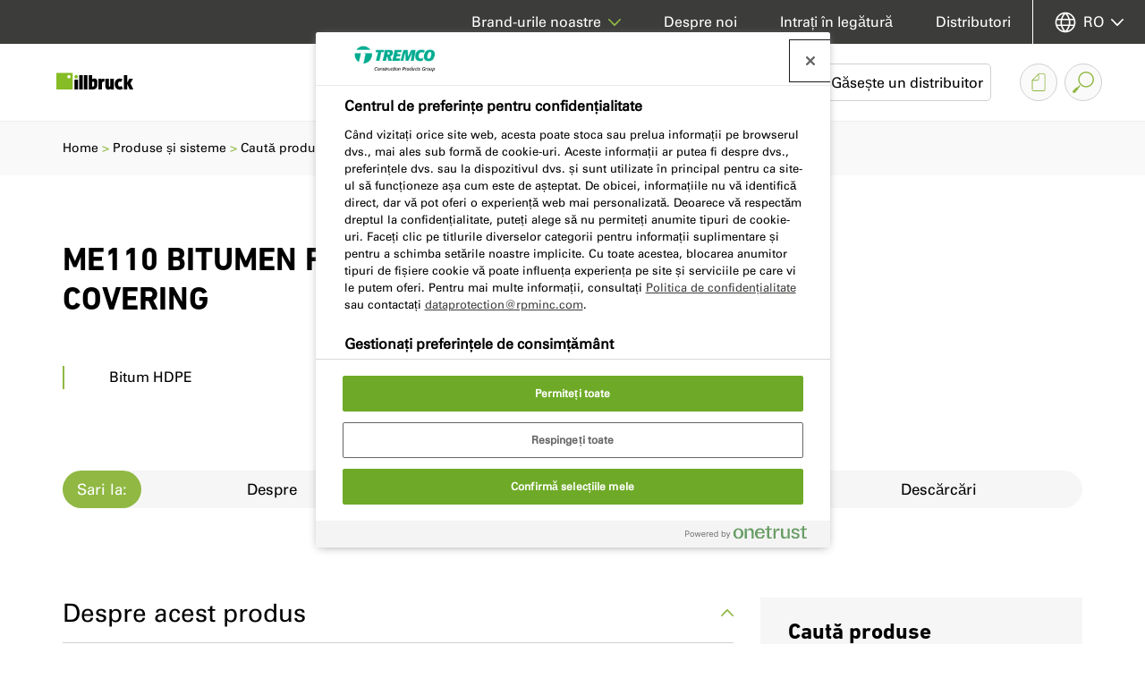

--- FILE ---
content_type: text/html; charset=utf-8
request_url: https://www.illbruck.com/ro-ro/produse-si-sisteme/cauta-produse/me110-bitumen-foil-with-hdpe-covering/
body_size: 15664
content:


<!doctype html>
<html lang="ro-RO" class="no-js">
<head>
    <meta charset="utf-8" />
    <meta name="viewport" content="width=device-width, initial-scale=1, shrink-to-fit=no">
    



<title>
ME110 Bitum HDPE | illbruck Rom&#xE2;nia</title>
<meta content="Folie autoadeziv&#x103; PmB special&#x103; (bitum modificat) const&#xE2;nd dintr-un material bituminos adeziv aplicat pe un suport HDPE." name="description" />
<meta content="ME110 Bitum HDPE, illbruck" name="keywords" />
<link rel="canonical" href="https://www.illbruck.com/ro-ro/produse-si-sisteme/cauta-produse/me110-bitumen-foil-with-hdpe-covering/" />

<meta content="ME110 Bitum HDPE | illbruck Rom&#xE2;nia" property="og:title" />
<meta content="Folie autoadeziv&#x103; PmB special&#x103; (bitum modificat) const&#xE2;nd dintr-un material bituminos adeziv aplicat pe un suport HDPE." property="og:description" />

<meta content="https://www.illbruck.com/ro-ro/produse-si-sisteme/cauta-produse/me110-bitumen-foil-with-hdpe-covering/" property="og:url" />

        <link rel="alternate" hreflang="de-de" href="https://www.illbruck.com/de-de/produkte/produktfinder/me110-allwetterfolie/" />
        <link rel="alternate" hreflang="de-ch" href="https://www.illbruck.com/de-ch/produkte/produktfinder/me110-allwetterfolie/" />
        <link rel="alternate" hreflang="pl-pl" href="https://www.illbruck.com/pl-pl/produkty-i-systemy/znajdz-produkt-lub-system/me110-folia-pogodowa/" />
        <link rel="alternate" hreflang="cs-cz" href="https://www.illbruck.com/cs-cz/produkty/vyhledavac-produktu/me110-bitumen-membrane/" />
        <link rel="alternate" hreflang="hu-hu" href="https://www.illbruck.com/hu-hu/termekek-es-rendszerek/termekkereso/me110-bitumen-foil-with-hdpe-covering/" />
        <link rel="alternate" hreflang="sk-sk" href="https://www.illbruck.com/sk-sk/produkty/vyhladavac-produktov/me110-bitumen-hdpe-membrane/" />
        <link rel="alternate" hreflang="ro-ro" href="https://www.illbruck.com/ro-ro/produse-si-sisteme/cauta-produse/me110-bitumen-foil-with-hdpe-covering/" />
        <link rel="alternate" hreflang="hr-hr" href="https://www.illbruck.com/hr-hr/proizvodi-i-sustavi/trazilica-proizvoda/me110-bitumen-foil-with-hdpe-covering/" />

    <link rel="stylesheet" href="https://siteassets.cpg-europe.com/styles/main.css">
    <link rel="stylesheet" href="https://siteassets.cpg-europe.com/styles/brand-illbruck.css">
    <script>
        // Define dataLayer and the gtag function.
        window.dataLayer = window.dataLayer || [];
        function gtag() { dataLayer.push(arguments); }
        // Default ad_storage to 'denied'.
        gtag('consent', 'default', {
            ad_storage: "denied",
            analytics_storage: "granted",
            functionality_storage: "denied",
            personalization_storage: "denied",
            security_storage: "granted",
            ad_user_data: "denied",
            ad_personalization: "denied",
            'wait_for_update': 500
        });
    </script>


	<script>
		function deleteCookies() {
			var currentDomainProperty = location.hostname.startsWith('www.') ? ` domain=${location.hostname.replace('www.', '.')};` : '';
			console.log(currentDomainProperty);
			const cookiesToDelete = ["OptanonConsent", "OptanonAlertBoxClosed"];

			// Get all cookies
			document.cookie.split(";").forEach(cookie => {
				let cookieName = cookie.split("=")[0].trim();

				if (cookiesToDelete.includes(cookieName)) {
					// Try deleting with different domain scopes
					document.cookie = `${cookieName}=; path=/; expires=Thu, 01 Jan 1970 00:00:00 GMT`;
					document.cookie = `${cookieName}=; ${currentDomainProperty} path=/; expires=Thu, 01 Jan 1970 00:00:00 GMT`;
					document.cookie = `${cookieName}=; ${currentDomainProperty} path=/; expires=Thu, 01 Jan 1970 00:00:00 GMT`;
				}
			});

			var cookieClearExpiry = new Date();
			cookieClearExpiry.setTime(cookieClearExpiry.getTime() + 1 * 3600 * 1000 * 24 * 365);
			document.cookie = `clear-onetrust-cookies=; path=/; expires=${cookieClearExpiry}`;
		}

		window.onload = function () {
			if (!cookieIsSet('clear-onetrust-cookies')) {
				deleteCookies();
			}
		};

		function cookieIsSet(cookieName) {
			var value = `; ${document.cookie}`;
			var parts = value.split(`; ${cookieName}=`);
			return parts.length === 2;
		}
	</script>
<!-- OneTrust Cookies Consent Notice start for illbruck.com -->
<script src="https://cdn.cookielaw.org/scripttemplates/otSDKStub.js" data-document-language="true" type="text/javascript" charset="UTF-8" data-domain-script="e9b0da4b-e642-4034-a442-a2ec962c0d86" ></script>
<script type="text/javascript">
function OptanonWrapper() { }
</script>
<!-- OneTrust Cookies Consent Notice end for illbruck.com -->    
    

<!-- Google Tag Manager -->
<script>(function(w,d,s,l,i){w[l]=w[l]||[];w[l].push({'gtm.start':
new Date().getTime(),event:'gtm.js'});var f=d.getElementsByTagName(s)[0],
j=d.createElement(s),dl=l!='dataLayer'?'&l='+l:'';j.async=true;j.src=
'https://www.googletagmanager.com/gtm.js?id='+i+dl;f.parentNode.insertBefore(j,f);
})(window,document,'script','dataLayer','GTM-KQSLCCZ');</script>
<!-- End Google Tag Manager -->
    <link rel="shortcut icon" type="image/vnd.microsoft.icon" href="https://siteassets.cpg-europe.com/favicons/illbruck_favicon.ico">
    <link rel="icon" type="image/png" href="https://siteassets.cpg-europe.com/favicons/illbruck_favicon.png">
</head>
<body>
    

<!-- Google Tag Manager (noscript) -->
<noscript><iframe src="https://www.googletagmanager.com/ns.html?id=GTM-KQSLCCZ"
height="0" width="0" style="display:none;visibility:hidden"></iframe></noscript>
<!-- End Google Tag Manager (noscript) -->

    <script async>
        var ajax = new XMLHttpRequest();
        ajax.open('GET', 'https://siteassets.cpg-europe.com/icons/symbol/svg/sprite.symbol.svg', true);
        ajax.send();
        ajax.onload = function() {
            const div = document.createElement('div');
            div.classList.add('d-none');
            div.innerHTML = ajax.responseText;
            document.body.insertBefore(div, document.body.childNodes[0]);
        }
    </script>

    <div>

<div class="main-nav__container d-flex flex-column" id="main-nav">
    <div class="main-nav main-nav--brand d-lg-flex align-items-stretch">
        <div class="w-100 d-flex align-items-stretch flex-wrap flex-lg-nowrap">
            <a href="/ro-ro/" aria-label="Illbruck" class="align-self-center align-vertical flex-shrink-0">
                <img src="https://assets.cpg-europe.com/cms/media/mwojryil/brand-logo-illbruck-baseline-colour.svg" alt="" class="main-nav__logo py-2" />
            </a>
            <button type="button" id="main-nav-toggle" class="reset-button main-nav__toggle d-flex d-lg-none align-items-center order-last" aria-haspopup="menu" aria-controls="main-nav-menu" aria-label="Meniu principal">
                <svg class="icon icon--system--burger icon--open"><use xlink:href="#system--burger"></use></svg>
                <svg class="icon icon--system--cross icon--close"><use xlink:href="#system--cross"></use></svg>
            </button>
            <nav id="main-nav-menu" aria-label="Meniu principal" role="menu" class="main-nav__menu main-nav__section main-nav__section--in-flow flex-grow-1 d-flex align-items-stretch justify-content-end">
                <ul class="reset-list d-lg-flex justify-content-end w-100">
                        <li class="main-nav__l1-item px-4 px-lg-0">
                                <a href="/ro-ro/home/" class="main-nav__l1-link align-vertical px-lg-4">
                                    <span>Home</span>
                                </a>
                        </li>
                        <li class="main-nav__l1-item px-4 px-lg-0">
                                <a href="/ro-ro/produse-si-sisteme/" role="button" class="main-nav__l1-link align-vertical px-lg-4" aria-haspopup="menu" aria-controls="nav-item-ro-ro-produse-si-sisteme">
                                    <span>Produse &#x219;i sisteme</span><svg class="icon icon--system--chevron icon--dropdown c-brand-primary d-none d-lg-inline"><use xlink:href="#system--chevron"></use></svg><svg class="icon icon--system--arrow c-brand-primary d-lg-none ml-auto"><use xlink:href="#system--arrow"></use></svg>
                                </a>
                                <div id="nav-item-ro-ro-produse-si-sisteme" class="main-nav__l2 main-nav__section main-nav__section--fixed d-flex flex-column flex-lg-row">
                                    <div class="container">
                                        <div class="row">
                                            <ul class="reset-list main-nav__l2-items d-lg-flex justify-content-center col-12">
                                                <li class="main-nav__l2-item main-nav__back px-4 d-lg-none">
                                                    <button class="reset-button main-nav__l2-link align-vertical" aria-haspopup="menu" aria-controls="nav-item-ro-ro-produse-si-sisteme" aria-label="&#xCE;napoi la meniul principal">
                                                        <span>&#xCE;napoi</span>
                                                        <svg class="icon icon--system--arrow c-brand-primary icon--r-180 ml-auto"><use xlink:href="#system--arrow"></use></svg>
                                                    </button>
                                                </li>
                                                <li class="main-nav__l2-item px-4 d-lg-none">
                                                    <a href="/ro-ro/produse-si-sisteme/" target="_self" class="reset-button main-nav__l2-link d-flex d-lg-none align-items-center">
                                                        Produse &#x219;i sisteme
                                                    </a>
                                                </li>
                                                    <li class="main-nav__l2-item-container">
                                                        <div class="main-nav__l2-item px-4 px-lg-0">
                                                            <a href="/ro-ro/produse-si-sisteme/cauta-produse/" target="_self" class="reset-button main-nav__l2-link mb-lg-4 d-flex  align-items-center">
                                                                Caut&#x103; produse
                                                            </a>
                                                        </div>
                                                    </li>
                                                    <li class="main-nav__l2-item-container">
                                                        <div class="main-nav__l2-item px-4 px-lg-0">
                                                            <a href="/ro-ro/produse-si-sisteme/inovatii/" target="_self" class="reset-button main-nav__l2-link mb-lg-4 d-none d-lg-flex  align-items-center">
                                                                Inova&#x21B;ii
                                                            </a>
                                                                <button class="reset-button main-nav__l2-link mb-lg-4 d-flex d-lg-none align-items-center" aria-haspopup="menu" aria-controls="nav-item-ro-ro-produse-si-sisteme-inovatii">
                                                                    <span>Inova&#x21B;ii</span><svg class="icon icon--system--arrow c-brand-primary d-lg-none ml-auto"><use xlink:href="#system--arrow"></use></svg>
                                                                </button>
                                                                <ul id="nav-item-ro-ro-produse-si-sisteme-inovatii" class="reset-list main-nav__l3 main-nav__section main-nav__section--fixed" role="menu">
                                                                    <li class="main-nav__l3-item main-nav__back px-4 d-lg-none">
                                                                        <button class="reset-button main-nav__l3-link align-vertical" aria-haspopup="menu" aria-controls="nav-item-ro-ro-produse-si-sisteme-inovatii" aria-label="&#xCE;napoi la Produse &#x219;i sisteme">
                                                                            <span>&#xCE;napoi</span>
                                                                            <svg class="icon icon--system--arrow c-brand-primary icon--r-180 ml-auto"><use xlink:href="#system--arrow"></use></svg>
                                                                        </button>
                                                                    </li>
                                                                    <li class="main-nav__l3-item px-4 d-lg-none">
                                                                        <a href="/ro-ro/produse-si-sisteme/inovatii/" target="_self" class="reset-button main-nav__l3-link align-vertical">
                                                                            Inova&#x21B;ii
                                                                        </a>
                                                                    </li>
                                                                        <li class="main-nav__l3-item-container mb-lg-3">
                                                                            <div class="main-nav__l3-item px-4 px-lg-0">
                                                                                <a href="/ro-ro/produse-si-sisteme/inovatii/tehnologie-hibrida/" target="_self" class="main-nav__l3-link align-vertical">Tehnologie hibrid&#x103;</a>
                                                                            </div>
                                                                        </li>
                                                                        <li class="main-nav__l3-item-container mb-lg-3">
                                                                            <div class="main-nav__l3-item px-4 px-lg-0">
                                                                                <a href="/ro-ro/produse-si-sisteme/inovatii/i3-system-ral-system/" target="_self" class="main-nav__l3-link align-vertical">i3 System (RAL system)</a>
                                                                            </div>
                                                                        </li>
                                                                </ul>
                                                        </div>
                                                    </li>
                                                    <li class="main-nav__l2-item-container">
                                                        <div class="main-nav__l2-item px-4 px-lg-0">
                                                            <a href="/ro-ro/produse-si-sisteme/prezentarea-produsului/" target="_self" class="reset-button main-nav__l2-link mb-lg-4 d-none d-lg-flex  align-items-center">
                                                                Prezentarea produsului
                                                            </a>
                                                                <button class="reset-button main-nav__l2-link mb-lg-4 d-flex d-lg-none align-items-center" aria-haspopup="menu" aria-controls="nav-item-ro-ro-produse-si-sisteme-prezentarea-produsului">
                                                                    <span>Prezentarea produsului</span><svg class="icon icon--system--arrow c-brand-primary d-lg-none ml-auto"><use xlink:href="#system--arrow"></use></svg>
                                                                </button>
                                                                <ul id="nav-item-ro-ro-produse-si-sisteme-prezentarea-produsului" class="reset-list main-nav__l3 main-nav__section main-nav__section--fixed" role="menu">
                                                                    <li class="main-nav__l3-item main-nav__back px-4 d-lg-none">
                                                                        <button class="reset-button main-nav__l3-link align-vertical" aria-haspopup="menu" aria-controls="nav-item-ro-ro-produse-si-sisteme-prezentarea-produsului" aria-label="&#xCE;napoi la Produse &#x219;i sisteme">
                                                                            <span>&#xCE;napoi</span>
                                                                            <svg class="icon icon--system--arrow c-brand-primary icon--r-180 ml-auto"><use xlink:href="#system--arrow"></use></svg>
                                                                        </button>
                                                                    </li>
                                                                    <li class="main-nav__l3-item px-4 d-lg-none">
                                                                        <a href="/ro-ro/produse-si-sisteme/prezentarea-produsului/" target="_self" class="reset-button main-nav__l3-link align-vertical">
                                                                            Prezentarea produsului
                                                                        </a>
                                                                    </li>
                                                                        <li class="main-nav__l3-item-container mb-lg-3">
                                                                            <div class="main-nav__l3-item px-4 px-lg-0">
                                                                                <a href="/ro-ro/produse-si-sisteme/prezentarea-produsului/benzi-impregnate/" target="_self" class="main-nav__l3-link align-vertical">Benzi impregnate</a>
                                                                            </div>
                                                                        </li>
                                                                        <li class="main-nav__l3-item-container mb-lg-3">
                                                                            <div class="main-nav__l3-item px-4 px-lg-0">
                                                                                <a href="/ro-ro/produse-si-sisteme/prezentarea-produsului/membrane/" target="_self" class="main-nav__l3-link align-vertical">Membrane</a>
                                                                            </div>
                                                                        </li>
                                                                        <li class="main-nav__l3-item-container mb-lg-3">
                                                                            <div class="main-nav__l3-item px-4 px-lg-0">
                                                                                <a href="/ro-ro/produse-si-sisteme/prezentarea-produsului/sigilanti-adezivi/" target="_self" class="main-nav__l3-link align-vertical">Sigilan&#x21B;i &amp; Adezivi</a>
                                                                            </div>
                                                                        </li>
                                                                        <li class="main-nav__l3-item-container mb-lg-3">
                                                                            <div class="main-nav__l3-item px-4 px-lg-0">
                                                                                <a href="/ro-ro/produse-si-sisteme/prezentarea-produsului/spume/" target="_self" class="main-nav__l3-link align-vertical">Spume</a>
                                                                            </div>
                                                                        </li>
                                                                        <li class="main-nav__l3-item-container mb-lg-3">
                                                                            <div class="main-nav__l3-item px-4 px-lg-0">
                                                                                <a href="/ro-ro/produse-si-sisteme/prezentarea-produsului/accesorii-si-produse-auxiliare/" target="_self" class="main-nav__l3-link align-vertical">Accesorii &#x219;i produse auxiliare</a>
                                                                            </div>
                                                                        </li>
                                                                </ul>
                                                        </div>
                                                    </li>
                                            </ul>

                                        </div>
                                    </div>
                                </div>
                        </li>
                        <li class="main-nav__l1-item px-4 px-lg-0">
                                <a href="/ro-ro/zona-tehnica/" role="button" class="main-nav__l1-link align-vertical px-lg-4" aria-haspopup="menu" aria-controls="nav-item-ro-ro-zona-tehnica">
                                    <span>Zona tehnica</span><svg class="icon icon--system--chevron icon--dropdown c-brand-primary d-none d-lg-inline"><use xlink:href="#system--chevron"></use></svg><svg class="icon icon--system--arrow c-brand-primary d-lg-none ml-auto"><use xlink:href="#system--arrow"></use></svg>
                                </a>
                                <div id="nav-item-ro-ro-zona-tehnica" class="main-nav__l2 main-nav__section main-nav__section--fixed d-flex flex-column flex-lg-row">
                                    <div class="container">
                                        <div class="row">
                                            <ul class="reset-list main-nav__l2-items d-lg-flex justify-content-center col-12">
                                                <li class="main-nav__l2-item main-nav__back px-4 d-lg-none">
                                                    <button class="reset-button main-nav__l2-link align-vertical" aria-haspopup="menu" aria-controls="nav-item-ro-ro-zona-tehnica" aria-label="&#xCE;napoi la meniul principal">
                                                        <span>&#xCE;napoi</span>
                                                        <svg class="icon icon--system--arrow c-brand-primary icon--r-180 ml-auto"><use xlink:href="#system--arrow"></use></svg>
                                                    </button>
                                                </li>
                                                <li class="main-nav__l2-item px-4 d-lg-none">
                                                    <a href="/ro-ro/zona-tehnica/" target="_self" class="reset-button main-nav__l2-link d-flex d-lg-none align-items-center">
                                                        Zona tehnica
                                                    </a>
                                                </li>
                                                    <li class="main-nav__l2-item-container">
                                                        <div class="main-nav__l2-item px-4 px-lg-0">
                                                            <a href="/ro-ro/zona-tehnica/download-centre/" target="_self" class="reset-button main-nav__l2-link mb-lg-4 d-flex  align-items-center">
                                                                Download Centre
                                                            </a>
                                                        </div>
                                                    </li>
                                                    <li class="main-nav__l2-item-container">
                                                        <div class="main-nav__l2-item px-4 px-lg-0">
                                                            <a href="/ro-ro/zona-tehnica/instrumente-si-calculatoare/" target="_self" class="reset-button main-nav__l2-link mb-lg-4 d-none d-lg-flex  align-items-center">
                                                                Instrumente &#x219;i calculatoare
                                                            </a>
                                                                <button class="reset-button main-nav__l2-link mb-lg-4 d-flex d-lg-none align-items-center" aria-haspopup="menu" aria-controls="nav-item-ro-ro-zona-tehnica-instrumente-si-calculatoare">
                                                                    <span>Instrumente &#x219;i calculatoare</span><svg class="icon icon--system--arrow c-brand-primary d-lg-none ml-auto"><use xlink:href="#system--arrow"></use></svg>
                                                                </button>
                                                                <ul id="nav-item-ro-ro-zona-tehnica-instrumente-si-calculatoare" class="reset-list main-nav__l3 main-nav__section main-nav__section--fixed" role="menu">
                                                                    <li class="main-nav__l3-item main-nav__back px-4 d-lg-none">
                                                                        <button class="reset-button main-nav__l3-link align-vertical" aria-haspopup="menu" aria-controls="nav-item-ro-ro-zona-tehnica-instrumente-si-calculatoare" aria-label="&#xCE;napoi la Zona tehnica">
                                                                            <span>&#xCE;napoi</span>
                                                                            <svg class="icon icon--system--arrow c-brand-primary icon--r-180 ml-auto"><use xlink:href="#system--arrow"></use></svg>
                                                                        </button>
                                                                    </li>
                                                                    <li class="main-nav__l3-item px-4 d-lg-none">
                                                                        <a href="/ro-ro/zona-tehnica/instrumente-si-calculatoare/" target="_self" class="reset-button main-nav__l3-link align-vertical">
                                                                            Instrumente &#x219;i calculatoare
                                                                        </a>
                                                                    </li>
                                                                        <li class="main-nav__l3-item-container mb-lg-3">
                                                                            <div class="main-nav__l3-item px-4 px-lg-0">
                                                                                <a href="/ro-ro/zona-tehnica/instrumente-si-calculatoare/calculator-de-spume/" target="_self" class="main-nav__l3-link align-vertical">Calculator de spume</a>
                                                                            </div>
                                                                        </li>
                                                                        <li class="main-nav__l3-item-container mb-lg-3">
                                                                            <div class="main-nav__l3-item px-4 px-lg-0">
                                                                                <a href="/ro-ro/zona-tehnica/instrumente-si-calculatoare/calculator-de-etansare/" target="_self" class="main-nav__l3-link align-vertical">Calculator de etan&#x219;are</a>
                                                                            </div>
                                                                        </li>
                                                                        <li class="main-nav__l3-item-container mb-lg-3">
                                                                            <div class="main-nav__l3-item px-4 px-lg-0">
                                                                                <a href="/ro-ro/zona-tehnica/instrumente-si-calculatoare/selector-de-banda-tp600/" target="_self" class="main-nav__l3-link align-vertical">Selector de band&#x103; TP600</a>
                                                                            </div>
                                                                        </li>
                                                                </ul>
                                                        </div>
                                                    </li>
                                            </ul>

                                        </div>
                                    </div>
                                </div>
                        </li>
                </ul>
            </nav>
            <div class="main-nav__additional-links d-lg-flex pr-lg-5">
                        <a href="/ro-ro/parteneri-de-distributie/" class="reset-button main-nav__text-button align-vertical align-self-lg-center justify-content-between mx-lg-4 px-4 p-lg-2">
                            <svg class="icon icon--system--pin c-brand-primary d-none d-lg-block"><use xlink:href="#system--pin"></use></svg>
                            <span class="ml-lg-2">G&#x103;se&#x219;te un distribuitor</span>
                            <svg class="icon icon--system--arrow c-brand-primary d-lg-none"><use xlink:href="#system--arrow"></use></svg>
                        </a>
                        <div class="d-none d-lg-flex align-items-center ml-2">
                            <a href="/ro-ro/cos-de-documente/" class="main-nav__button main-nav__button--document-basket align-vertical justify-content-center" aria-label="Co&#x219; de documente">
                                <svg class="icon icon--system--document"><use xlink:href="#system--document"></use></svg>
                            </a>
                        </div>
                <div class="d-flex ml-2">
                    
<div class="site-search d-flex align-items-center">
    <button type="button" id="site-search-toggle" class="reset-button site-search__toggle main-nav__button main-nav__button--search align-vertical justify-content-center" aria-haspopup="dialog" aria-controls="site-search">
        <svg class="icon icon--system--magnifying-glass"><use xlink:href="#system--magnifying-glass"></use></svg>
    </button>
    <div id="site-search" class="site-search__popover" role="dialog">
        <form action="/ro-ro/rezultatele-cautarii/" method="get" role="search" class="site-search__search-box">
            <label for="site-search-input" class="sr-only">
                Caut&#x103; &#xEE;n website
            </label>
            <input type="text" id="site-search-input" autocomplete="off" list="site-search-suggestions" name="query" class="site-search__input" placeholder="Caut&#x103; &#xEE;n website..." data-auto-complete='{ "url": "/ro-ro/search/suggest", "siteId": 1058, "suggestionsTemplate": "site-search-suggestion", "suggestionsContainer": "site-search-suggestions" }' />
            <button type="submit" class="reset-button site-search__button align-vertical justify-content-center" aria-label="Caut&#x103;">
                <svg class="icon icon--system--magnifying-glass"><use xlink:href="#system--magnifying-glass"></use></svg>
            </button>
        </form>
        
        <ul id="site-search-suggestions" class="reset-list site-search__suggestions"></ul>
        <script id="site-search-suggestion" type="text/template">
            <li>
                <a href="{{url}}" class="site-search__suggestion">{{title}}</a>
            </li>
        </script>
    </div>
</div>
                </div>
            </div>
        </div>
    </div>

    <nav id="top-nav" class="top-nav c-lg-white order-lg-first" aria-label="Link-uri suplimentare">
        <ul class="reset-list top-nav__menu d-lg-flex align-items-center justify-content-end pl-lg-4">
                <li class="top-nav__item align-vertical px-4">
                    <a href="/ro-ro/despre-noi/" class="top-nav__link align-vertical">Despre noi</a>
                </li>
                <li class="top-nav__item align-vertical px-4">
                    <a href="/ro-ro/intrati-in-legatura/" class="top-nav__link align-vertical">Intra&#x21B;i &#xEE;n leg&#x103;tur&#x103;</a>
                </li>
                <li class="top-nav__item align-vertical px-4">
                    <a href="/ro-ro/parteneri-de-distributie/" class="top-nav__link align-vertical">Distributori</a>
                </li>
            <li class="top-nav__item order-lg-first align-vertical px-4">
                <button id="brand-nav-toggle" class="reset-button top-nav__link align-vertical" aria-haspopup="menu" aria-controls="brand-nav">
                    <span>Brand-urile noastre</span><svg class="icon icon--system--chevron icon--dropdown c-brand-primary d-none d-lg-inline"><use xlink:href="#system--chevron"></use></svg><svg class="icon icon--system--arrow c-brand-primary d-lg-none ml-auto"><use xlink:href="#system--arrow"></use></svg>
                </button>
                <div id="brand-nav" class="top-nav__sub-nav brand-nav main-nav__section main-nav__section--fixed bg-white d-lg-flex justify-content-center" role="menu" aria-labelledby="brand-nav-toggle">
                    <div class="container">
                        <ul class="reset-list brand-nav__items justify-content-lg-center">
                            <li class="brand-nav__item main-nav__back d-lg-none">
                                <button class="reset-button brand-nav__link px-4 align-vertical" aria-haspopup="menu" aria-controls="brand-nav">
                                    <span>&#xCE;napoi</span>
                                    <svg class="icon icon--system--arrow c-brand-primary icon--r-180 ml-auto"><use xlink:href="#system--arrow"></use></svg>
                                </button>
                            </li>
                                    <li class="brand-nav__item-container mb-lg-4 order-lg-0">
                                        <div class="brand-nav__item px-4">
                                            <a href="https://www.tremcocpg.eu/ro-ro/" class="reset-button brand-nav__link mb-lg-4 align-vertical">
                                                <img src="https://assets.cpg-europe.com/cms/media/ksybhiqo/tremco-cpg.svg" alt="Tremco CPG" class="brand-nav__logo"/>
                                                <span class="sr-only">Tremco CPG</span><svg class="icon icon--system--arrow c-brand-primary d-lg-none ml-auto"><use xlink:href="#system--arrow"></use></svg>
                                            </a>
                                            <p class="d-none d-lg-block brand-nav__description">
                                                Tremco CPG Europe ofer&#x103; detalii care men&#x21B;in marile proiecte &#xEE;n siguran&#x21B;&#x103;, puternice, sigilate &#x219;i securizate.
                                            </p>
                                        </div>
                                    </li>
                                    <li class="brand-nav__item-container mb-lg-4 order-lg-1">
                                        <div class="brand-nav__item px-4">
                                            <a href="https://www.flowcrete.eu/ro-ro/" class="reset-button brand-nav__link mb-lg-4 align-vertical">
                                                <img src="https://assets.cpg-europe.com/cms/media/31oppish/brand-logo-flowcrete-baseline-colour.svg" alt="Flowcrete" class="brand-nav__logo"/>
                                                <span class="sr-only">Flowcrete</span><svg class="icon icon--system--arrow c-brand-primary d-lg-none ml-auto"><use xlink:href="#system--arrow"></use></svg>
                                            </a>
                                            <p class="d-none d-lg-block brand-nav__description">
                                                De peste 35 de ani, Flowcrete produce acoperiri de pardoseal&#x103; din r&#x103;&#x219;in&#x103; concepute pentru a dep&#x103;&#x219;i orice provocare estetic&#x103;, opera&#x21B;ional&#x103; sau de igien&#x103;.
                                            </p>
                                        </div>
                                    </li>
                                    <li class="brand-nav__item-container mb-lg-4 order-lg-2">
                                        <div class="brand-nav__item px-4">
                                            <a href="https://www.nullifire.com/ro-ro/" class="reset-button brand-nav__link mb-lg-4 align-vertical">
                                                <img src="https://assets.cpg-europe.com/cms/media/uqdljn0g/brand-logo-nullifire-baseline-colour.svg" alt="Nullifire" class="brand-nav__logo"/>
                                                <span class="sr-only">Nullifire</span><svg class="icon icon--system--arrow c-brand-primary d-lg-none ml-auto"><use xlink:href="#system--arrow"></use></svg>
                                            </a>
                                            <p class="d-none d-lg-block brand-nav__description">
                                                Protec&#x21B;ia pasiv&#x103; &#xEE;mpotriva incendiilor este extrem de complex&#x103;, dar de o importan&#x21B;&#x103; crucial&#x103;, mai ales pe m&#x103;sur&#x103; ce cl&#x103;dirile devin mai sofisticate.
                                            </p>
                                        </div>
                                    </li>
                                    <li class="brand-nav__item-container mb-lg-4 order-lg-3">
                                        <div class="brand-nav__item px-4">
                                            <a href="https://www.vandex.com" class="reset-button brand-nav__link mb-lg-4 align-vertical">
                                                <img src="https://assets.cpg-europe.com/cms/media/k3yo4g1t/brand-logo-vandex-baseline-colour.svg" alt="Vandex" class="brand-nav__logo"/>
                                                <span class="sr-only">Vandex</span><svg class="icon icon--system--arrow c-brand-primary d-lg-none ml-auto"><use xlink:href="#system--arrow"></use></svg>
                                            </a>
                                            <p class="d-none d-lg-block brand-nav__description">
                                                Produsele Vandex sunt folosite pentru a proteja, impermeabiliza &#x219;i repara eficient cl&#x103;dirile &#x219;i structurile din beton din &#xEE;ntreaga lume.
                                            </p>
                                        </div>
                                    </li>
                                    <li class="brand-nav__item-container mb-lg-4 order-lg-4">
                                        <div class="brand-nav__item px-4">
                                            <a href="https://www.tremco-europe.com/" class="reset-button brand-nav__link mb-lg-4 align-vertical">
                                                <img src="https://assets.cpg-europe.com/cms/media/rxybmyft/brand-logo-tremco-baseline-colour.svg" alt="" class="brand-nav__logo"/>
                                                <span class="sr-only"></span><svg class="icon icon--system--arrow c-brand-primary d-lg-none ml-auto"><use xlink:href="#system--arrow"></use></svg>
                                            </a>
                                            <p class="d-none d-lg-block brand-nav__description">
                                                Tremco reprezint&#x103; performan&#x21B;a durabil&#x103; pentru hidroizola&#x21B;ii, pardoseli &#x219;i vitraje.
                                            </p>
                                        </div>
                                    </li>
                                    <li class="brand-nav__item-container mb-lg-4 order-lg-5">
                                        <div class="brand-nav__item px-4">
                                            <a href="https://www.dryvit-europe.com/ro-ro/" class="reset-button brand-nav__link mb-lg-4 align-vertical">
                                                <img src="https://assets.cpg-europe.com/cms/media/012hrtvt/brand-logo-dryvit-baseline-colour.svg" alt="Dryvit" class="brand-nav__logo"/>
                                                <span class="sr-only">Dryvit</span><svg class="icon icon--system--arrow c-brand-primary d-lg-none ml-auto"><use xlink:href="#system--arrow"></use></svg>
                                            </a>
                                            <p class="d-none d-lg-block brand-nav__description">
                                                Dryvit este un lider &#xEE;n industria sistemelor de izola&#x21B;ie &#x219;i finisare exterioar&#x103; (EIFS) din 1969.
                                            </p>
                                        </div>
                                    </li>
                                    <li class="brand-nav__item-container mb-lg-4 order-lg-6">
                                        <div class="brand-nav__item px-4">
                                            <a href="https://www.nudura-europe.com/" class="reset-button brand-nav__link mb-lg-4 align-vertical">
                                                <img src="https://assets.cpg-europe.com/cms/media/wupoy0l0/brand-logo-nudura-baseline-colour.svg" alt="" class="brand-nav__logo"/>
                                                <span class="sr-only"></span><svg class="icon icon--system--arrow c-brand-primary d-lg-none ml-auto"><use xlink:href="#system--arrow"></use></svg>
                                            </a>
                                            <p class="d-none d-lg-block brand-nav__description">
                                                Nudura ofer&#x103; o modalitate mai eficient&#x103; de a construi utiliz&#xE2;nd cofraje izolante pentru beton (ICF).
                                            </p>
                                        </div>
                                    </li>
                        </ul>
                    </div>
                </div>
            </li>
            <li id="language-selector" class="top-nav__item language-selector align-vertical px-lg-4">
                <button type="button" id="language-selector-toggle" class="reset-button language-selector__toggle align-vertical h-100" aria-haspopup="menu" aria-controls="language-selector-menu" aria-label="Selecta&#x21B;i limba">
                    <svg class="icon icon--system--globe icon--globe mr-lg-2"><use xlink:href="#system--globe"></use></svg> <span class="d-none d-lg-inline">RO</span> <svg class="icon icon--system--chevron icon--dropdown"><use xlink:href="#system--chevron"></use></svg>
                </button>
                <ul class="reset-list language-selector__menu main-nav__section main-nav__section--fixed" id="language-selector-menu" role="menu" aria-label="Selecta&#x21B;i limba">
                        <li class="language-selector__item">
                            <a href="/en-gb/" class="language-selector__link d-block p-4">English</a>
                        </li>
                        <li class="language-selector__item">
                            <a href="/cs-cz/produkty/vyhledavac-produktu/me110-bitumen-membrane/" class="language-selector__link d-block p-4">&#x10C;e&#x161;tina</a>
                        </li>
                        <li class="language-selector__item">
                            <a href="/da-dk/" class="language-selector__link d-block p-4">Dansk</a>
                        </li>
                        <li class="language-selector__item">
                            <a href="/de-de/produkte/produktfinder/me110-allwetterfolie/" class="language-selector__link d-block p-4">Deutsch</a>
                        </li>
                        <li class="language-selector__item">
                            <a href="/de-ch/produkte/produktfinder/me110-allwetterfolie/" class="language-selector__link d-block p-4">Deutsch (Schweiz)</a>
                        </li>
                        <li class="language-selector__item">
                            <a href="/es-es/" class="language-selector__link d-block p-4">Espa&#xF1;ol</a>
                        </li>
                        <li class="language-selector__item">
                            <a href="/fr-fr/" class="language-selector__link d-block p-4">Fran&#xE7;ais</a>
                        </li>
                        <li class="language-selector__item">
                            <a href="/fr-be/" class="language-selector__link d-block p-4">Fran&#xE7;ais (Belgique)</a>
                        </li>
                        <li class="language-selector__item">
                            <a href="/hr-hr/proizvodi-i-sustavi/trazilica-proizvoda/me110-bitumen-foil-with-hdpe-covering/" class="language-selector__link d-block p-4">Hrvatski</a>
                        </li>
                        <li class="language-selector__item">
                            <a href="/it-it/" class="language-selector__link d-block p-4">Italiano</a>
                        </li>
                        <li class="language-selector__item">
                            <a href="/hu-hu/termekek-es-rendszerek/termekkereso/me110-bitumen-foil-with-hdpe-covering/" class="language-selector__link d-block p-4">Magyar</a>
                        </li>
                        <li class="language-selector__item">
                            <a href="/nl-nl/" class="language-selector__link d-block p-4">Nederlands</a>
                        </li>
                        <li class="language-selector__item">
                            <a href="/nl-be/" class="language-selector__link d-block p-4">Nederlands (Belgi&#xEB;)</a>
                        </li>
                        <li class="language-selector__item">
                            <a href="/nb-no/" class="language-selector__link d-block p-4">Norsk</a>
                        </li>
                        <li class="language-selector__item">
                            <a href="/pl-pl/produkty-i-systemy/znajdz-produkt-lub-system/me110-folia-pogodowa/" class="language-selector__link d-block p-4">Polski</a>
                        </li>
                        <li class="language-selector__item">
                            <a href="/ro-ro/produse-si-sisteme/cauta-produse/me110-bitumen-foil-with-hdpe-covering/" class="language-selector__link d-block p-4">Rom&#xE2;n&#x103;</a>
                        </li>
                        <li class="language-selector__item">
                            <a href="/sk-sk/produkty/vyhladavac-produktov/me110-bitumen-hdpe-membrane/" class="language-selector__link d-block p-4">Sloven&#x161;tina</a>
                        </li>
                        <li class="language-selector__item">
                            <a href="/fi-fi/" class="language-selector__link d-block p-4">Suomi</a>
                        </li>
                        <li class="language-selector__item">
                            <a href="/sv-se/" class="language-selector__link d-block p-4">Svenska</a>
                        </li>
                        <li class="language-selector__item">
                            <a href="/tr-tr/" class="language-selector__link d-block p-4">T&#xFC;rk&#xE7;e</a>
                        </li>
                </ul>
            </li>
        </ul>
    </nav>
</div>
            <header class="header">
                
<div id="hero" class="hero hero--plain d-flex flex-column justify-content-end">
    
    
    
    <div class="hero__content align-vertical flex-grow-1">
        <div class="container">
            <div class="row">
                <div class="col-12">
                    <h1 class="hero-title">ME110 BITUMEN FOIL WITH HDPE COVERING</h1>
                    
                        <div class="hero__copy"><p>Bitum HDPE</p></div>
                    
                </div>
            </div>
        </div>
    </div>
    

    

<nav class="breadcrumb d-none d-lg-flex align-items-lg-center w-100" aria-label="Breadcrumb">
    <div class="container position-relative">
        <ol class="reset-list d-flex">
                <li class="breadcrumb__item">
                        <a href="/ro-ro/home/">Home</a>
                </li>
                <li class="breadcrumb__item">
                        <a href="/ro-ro/produse-si-sisteme/">Produse &#x219;i sisteme</a>
                </li>
                <li class="breadcrumb__item">
                        <a href="/ro-ro/produse-si-sisteme/cauta-produse/">Caut&#x103; produse</a>
                </li>
                <li class="breadcrumb__item" aria-current="page">
ME110 BITUMEN FOIL WITH HDPE COVERING                </li>
        </ol>
    </div>
</nav>
</div>


            </header>

        <main>

            


<div id="product-details" class="product-details">
    <div class="container">
        <nav class="in-page-nav d-flex" aria-label="Sari la sec&#x21B;iunea">
            <div class="in-page-nav__label align-vertical py-2 px-3 bg-brand-primary c-white">Sari la:</div>
            <ol class="reset-list px-3 px-lg-5 py-2 d-flex flex-wrap flex-grow-1 justify-content-around">
                <li><a href="#product-details-about">Despre</a></li>
                    <li><a href="#product-details-benefits">Avantajele produsului</a></li>
                    <li><a href="#product-details-certifications">Certific&#x103;ri</a></li>
                    <li><a href="#product-details-downloads">Desc&#x103;rc&#x103;ri</a></li>
            </ol>
        </nav>
        <div class="row">
            <div class="col-12 col-lg-4 mb-5 mb-lg-0">
                <form action="/ro-ro/produse-si-sisteme/cauta-produse/" method="get" class="filter form__tail px-3 py-4 mb-5">
                    <div class="filter__inner-container">
                        <h3 class="mb-5">Caut&#x103; produse</h3>

                            <div class="mb-4">
                                <label class="filter__label mb-3" for="filter-mini-illbruck_ProductTypes">
                                    Tipuri de produse
                                </label>
                                <select id="filter-mini-illbruck_ProductTypes" data-placeholder="Selecteaz&#x103;" name="filters" class="filter__filter filter__filter--tail" multiple="multiple">
                                        <option value="illbruck_ProductTypes_Tapes" data-level="1" data-has-children="true">Benzi</option>
                                            <option value="illbruck_ProductTypes_Tapes_ImpregnatedFoam" data-level="2" data-parent-id="illbruck_ProductTypes_Tapes">Benzi impregnate</option>
                                            <option value="illbruck_ProductTypes_Tapes_ImpregnatedMultifunctional" data-level="2" data-parent-id="illbruck_ProductTypes_Tapes">Benzi multifunctionale impregnate</option>
                                            <option value="illbruck_ProductTypes_Tapes_NonImpregnated" data-level="2" data-parent-id="illbruck_ProductTypes_Tapes">Benzi neimpregnate</option>
                                            <option value="illbruck_ProductTypes_NonImpregnatedPU" data-level="2" data-parent-id="illbruck_ProductTypes_Tapes">Benzi neimpregnate PU</option>
                                            <option value="illbruck_ProductTypes_NonImpregnatedPVC" data-level="2" data-parent-id="illbruck_ProductTypes_Tapes">Benzi neimpregnate PVC</option>
                                            <option value="illbruck_ProductTypes_NonImpregnatedPE" data-level="2" data-parent-id="illbruck_ProductTypes_Tapes">Benzi neimpregnate PE</option>
                                            <option value="illbruck_ProductTypes_NonImpregnatedEPDM" data-level="2" data-parent-id="illbruck_ProductTypes_Tapes">Benzi neimpregnate EPDM</option>
                                        <option value="illbruck_ProductTypes_Membranes" data-level="1" data-has-children="true">Membranelor</option>
                                            <option value="illbruck_ProductTypes_Membranes_Membraneswithreationtofire" data-level="2" data-parent-id="illbruck_ProductTypes_Membranes">Clasificat la foc</option>
                                            <option value="illbruck_ProductTypes_Membranes_VapourControlLayer" data-level="2" data-parent-id="illbruck_ProductTypes_Membranes">Stratul de control al vaporilor</option>
                                            <option value="illbruck_ProductTypes_Membranes_ButylandBitumen" data-level="2" data-parent-id="illbruck_ProductTypes_Membranes">Butil &#x219;i bitum</option>
                                            <option value="illbruck_ProductTypes_Membranes_EPDM" data-level="2" data-parent-id="illbruck_ProductTypes_Membranes">EPDM</option>
                                            <option value="illbruck_ProductTypes_Membranes_PolyesterandPolyethylene" data-level="2" data-parent-id="illbruck_ProductTypes_Membranes">Polietilen&#x103;</option>
                                            <option value="illbruck_ProductTypes_Membranes_Fleece" data-level="2" data-parent-id="illbruck_ProductTypes_Membranes">L&#xE2;n&#x103;</option>
                                        <option value="illbruck_ProductTypes_Sealants" data-level="1" data-has-children="true">Etan&#x219;anti</option>
                                            <option value="illbruck_ProductTypes_Sealant_Acrylic" data-level="2" data-parent-id="illbruck_ProductTypes_Sealants">Etan&#x219;anti acrilici</option>
                                            <option value="illbruck_ProductTypes_Sealants_Hybrid" data-level="2" data-parent-id="illbruck_ProductTypes_Sealants">Etan&#x219;anti hibridi</option>
                                            <option value="illbruck_ProductTypes_Sealants_Polyurethane" data-level="2" data-parent-id="illbruck_ProductTypes_Sealants">Etan&#x219;anti PUR</option>
                                            <option value="illbruck_ProductTypes_Sealants_Silicone" data-level="2" data-parent-id="illbruck_ProductTypes_Sealants">Etan&#x219;anti siliconici</option>
                                            <option value="illbruck_ProductTypes_Sealants_Others" data-level="2" data-parent-id="illbruck_ProductTypes_Sealants">Al&#x21B;ii</option>
                                        <option value="illbruck_ProductTypes_Adhesives" data-level="1" data-has-children="true">Adezivi</option>
                                            <option value="illbruck_ProductTypes_Adhesives_Contact" data-level="2" data-parent-id="illbruck_ProductTypes_Adhesives">Adezivi de contact</option>
                                            <option value="illbruck_ProductTypes_Adhesives_ButylEPDM" data-level="2" data-parent-id="illbruck_ProductTypes_Adhesives">Adezivi butilici</option>
                                            <option value="illbruck_ProductTypes_Adhesives_Hybrid" data-level="2" data-parent-id="illbruck_ProductTypes_Adhesives">Adezivi hibridi</option>
                                            <option value="illbruck_ProductTypes_Adhesives_Polyurethane" data-level="2" data-parent-id="illbruck_ProductTypes_Adhesives">Adezivi PUR</option>
                                        <option value="illbruck_ProductTypes_Accessories" data-level="1" data-has-children="true">Accesorii</option>
                                            <option value="illbruck_ProductTypes_Accessories_ApplicationTools" data-level="2" data-parent-id="illbruck_ProductTypes_Accessories">Instrumente de aplicare</option>
                                                <option value="illbruck_ProductTypes_Accessories_ApplicationTools_SealantAdhesiveGuns" data-level="3" data-parent-id="illbruck_ProductTypes_Accessories_ApplicationTools">Pistoale de aplicare</option>
                                            <option value="illbruck_ProductTypes_Accessories_Cleaners" data-level="2" data-parent-id="illbruck_ProductTypes_Accessories">Cur&#x103;&#x21B;&#x103;tori</option>
                                            <option value="illbruck_ProductTypes_Accessories_Primers" data-level="2" data-parent-id="illbruck_ProductTypes_Accessories">Grunduri</option>
                                            <option value="illbruck_ProductTypes_Accessories_Others" data-level="2" data-parent-id="illbruck_ProductTypes_Accessories">Al&#x21B;ii</option>
                                        <option value="illbruck_ProductTypes_Foams" data-level="1" data-has-children="true">Spume</option>
                                            <option value="illbruck_ProductTypes_Foams_1C-Polyurethane" data-level="2" data-parent-id="illbruck_ProductTypes_Foams">Spume PUR</option>
                                        <option value="illbruck_ProductTypes_SealCoatings" data-level="1" data-has-children="false">Acoperiri de etan&#x219;are</option>
                                </select>
                            </div>
                            <div class="mb-4">
                                <label class="filter__label mb-3" for="filter-mini-illbruck_Applications">
                                    Aplica&#x21B;ii
                                </label>
                                <select id="filter-mini-illbruck_Applications" data-placeholder="Selecteaz&#x103;" name="filters" class="filter__filter filter__filter--tail" multiple="multiple">
                                        <option value="illbruck_Applications_BuildingEnvelope" data-level="1" data-has-children="true">Plicul cl&#x103;dirii</option>
                                            <option value="illbruck_Applications_BuildingEnvelope_Roof" data-level="2" data-parent-id="illbruck_Applications_BuildingEnvelope">Acoperi&#x15F;</option>
                                            <option value="illbruck_Applications_BuildingEnvelope_Window" data-level="2" data-parent-id="illbruck_Applications_BuildingEnvelope">Fereastr&#x103;</option>
                                            <option value="illbruck_Applications_BuildingEnvelope_Facade" data-level="2" data-parent-id="illbruck_Applications_BuildingEnvelope">Fa&#x21B;ade</option>
                                        <option value="illbruck_Applications_Construction" data-level="1" data-has-children="true">Constructie</option>
                                            <option value="illbruck_Applications_Construction_Ceiling" data-level="2" data-parent-id="illbruck_Applications_Construction">Tavan</option>
                                            <option value="illbruck_Applications_Construction_Floors" data-level="2" data-parent-id="illbruck_Applications_Construction">Etaje</option>
                                            <option value="illbruck_Applications_Construction_StructuralWall" data-level="2" data-parent-id="illbruck_Applications_Construction">Perete structural</option>
                                        <option value="illbruck_Applications_Finishing" data-level="1" data-has-children="true">Finisare</option>
                                            <option value="illbruck_Applications_Finishing_DryWall" data-level="2" data-parent-id="illbruck_Applications_Finishing">Perete uscat</option>
                                            <option value="illbruck_Applications_Finishing_GapFilling" data-level="2" data-parent-id="illbruck_Applications_Finishing">Umplerea golurilor</option>
                                            <option value="illbruck_Applications_Finishing_Joinery" data-level="2" data-parent-id="illbruck_Applications_Finishing">Tamplarie</option>
                                            <option value="illbruck_Applications_Finishing_StoneWall" data-level="2" data-parent-id="illbruck_Applications_Finishing">Perete de piatra</option>
                                            <option value="illbruck_Applications_Finishing_TimberWall" data-level="2" data-parent-id="illbruck_Applications_Finishing">Zidul de cherestea</option>
                                        <option value="illbruck_Applications_Sanitary" data-level="1" data-has-children="true">Aplica&#x21B;ie sanitar&#x103;</option>
                                            <option value="illbruck_Applications_Sanitary_Bathroom" data-level="2" data-parent-id="illbruck_Applications_Sanitary">Baie</option>
                                            <option value="illbruck_Applications_Sanitary_Kitchen" data-level="2" data-parent-id="illbruck_Applications_Sanitary">Buc&#x103;t&#x103;rie</option>
                                        <option value="illbruck_Applications_SpecificApplications" data-level="1" data-has-children="false">Aplica&#x21B;ii specifice</option>
                                </select>
                            </div>
                            <div class="mb-4">
                                <label class="filter__label mb-3" for="filter-mini-illbruck_Concepts">
                                    Sisteme
                                </label>
                                <select id="filter-mini-illbruck_Concepts" data-placeholder="Selecteaz&#x103;" name="filters" class="filter__filter filter__filter--tail" multiple="multiple">
                                        <option value="illbruck_Concepts_LocalConcepts_i3" data-level="1" data-has-children="false">Sisteme de ferestre RAL (illbruck i3)</option>
                                </select>
                            </div>

                        <div class="d-flex flex-column align-items-center">
                            <button type="button" name="reset" class="reset-button btn btn--naked mb-3">&#x218;terge&#x21B;i filtrele</button>
                            <button type="submit" data-tracking-id="productfinder-search" class="reset-button btn btn--alt w-100 text-center">Caut&#x103;</button>
                        </div>
                    </div>
                </form>
                    <a href="/ro-ro/intrati-in-legatura/contactati-ne/" data-tracking-id="contact-cta" class="product-details__talk-to-us align-vertical px-3 py-4 f-body-large">
                        <span>Contacta&#x163;i-ne</span>
                        <svg class="icon icon--system--arrow c-brand-primary ml-3"><use xlink:href="#system--arrow"></use></svg>
                    </a>
            </div>

            <div class="col-12 col-md-8 order-md-first">
                <div class="product-details__section mb-5 w-100" id="product-details-about">
                    <button id="product-details-about-toggle" class="reset-button product-details__title align-vertical justify-content-between pb-3 w-100" aria-controls="product-details-about-content" aria-expanded="true">
                        Despre acest produs<svg class="icon icon--system--chevron icon--dropdown c-brand-primary"><use xlink:href="#system--chevron"></use></svg>
                    </button>
                    <div id="product-details-about-content" class="product-details__content is-active my-4 f-body-large" role="region" aria-labelledby="product-details-about-toggle">
                        <p>Folie autoadezivă PmB specială (bitum modificat) constând dintr-un material bituminos adeziv aplicat pe un suport HDPE.</p>

                            <div class="container">
                                <div class="image-carousel">
                                    <div class="position-relative">
                                        <div class="image-carousel__carousel" data-carousel data-carousel-pagination="image-carousel-pagination">
                                                <div class="image-carousel__image-wrapper">
                                                    <img src="https://assets.cpg-europe.com/cms/ressources/4254_c4827cd3-5f9a-42c8-b6ef-085f138e9315/UmbracoPDPMain_illbruck ME110 web.jpg" alt="illbruck ME110 web.jpg" class="image-carousel__image" />
                                                </div>
                                                <div class="image-carousel__image-wrapper">
                                                    <img src="https://assets.cpg-europe.com/cms/ressources/4254_469c22fd-a529-4898-baa8-0e3086df2724/UmbracoPDPMain_ME110_TDS_image.jpg" alt="ME110_TDS_image.jpg" class="image-carousel__image" />
                                                </div>
                                        </div>

                                        

    <div class="carousel-nav d-flex justify-content-between">
        <button class="reset-button carousel-nav__arrow carousel-nav__arrow--prev" aria-label="previous"><svg class="icon icon--system--arrow icon--r-180"><use xlink:href="#system--arrow"></use></svg></button>
        <button class="reset-button carousel-nav__arrow carousel-nav__arrow--next" aria-label="next"><svg class="icon icon--system--arrow"><use xlink:href="#system--arrow"></use></svg></button>
    </div>

                                    </div>
                                        <ol class="reset-list d-flex flex-wrap justify-content-center carousel-pagination" id="image-carousel-pagination">
                                                <li>
                                                    <button class="reset-button carousel-pagination__item ml-2 ml-lg-0" data-carousel-page="0" aria-label="Go to image 0">
                                                        <img src="https://assets.cpg-europe.com/cms/ressources/4254_c4827cd3-5f9a-42c8-b6ef-085f138e9315/UmbracoCarousel_illbruck ME110 web.jpg" alt="illbruck ME110 web.jpg" class="carousel-pagination__thumb d-none d-lg-block" />
                                                    </button>
                                                </li>
                                                <li>
                                                    <button class="reset-button carousel-pagination__item" data-carousel-page="1" aria-label="Go to image 1">
                                                        <img src="https://assets.cpg-europe.com/cms/ressources/4254_469c22fd-a529-4898-baa8-0e3086df2724/UmbracoCarousel_ME110_TDS_image.jpg" alt="ME110_TDS_image.jpg" class="carousel-pagination__thumb d-none d-lg-block" />
                                                    </button>
                                                </li>
                                        </ol>
                                </div>
                            </div>


                            <h3>Utilizare/scop</h3>
                            <p>Folia este destinată creării unei îmbinări etanșe la vapori pe clădiri, în zona fațadelor, ferestrelor și acoperișurilor. Materialul este deosebit de potrivit pentru utilizare în zone cu posibile solicitări mecanice pe articulație sau abraziune. Folia are o aderență excelentă la substraturi precum beton, zidărie, lemn, metale, materiale plastice și benzi de bitum.</p>

                    </div>
                </div>
            </div>



                <div class="col-12 col-lg-8">
                    <div class="product-details__section mb-5 w-100" id="product-details-benefits">
                        <button id="product-details-benefits-toggle" class="reset-button product-details__title align-vertical justify-content-between pb-3 w-100" aria-controls="product-details-benefits-content" aria-expanded="true">
                            Avantajele produsului<svg class="icon icon--system--chevron icon--dropdown c-brand-primary"><use xlink:href="#system--chevron"></use></svg>
                        </button>
                        <div id="product-details-benefits-content" class="product-details__content is-active my-4 f-body-large" role="region" aria-labelledby="product-details-benefits-toggle">
                            <ul>
                                    <li>Punere în operă de la -5°C</li>
                                    <li>Aplicare chiar și pe suporturi ușor umede</li>
                                    <li>Folie rezistentă la intemperii</li>
                                    <li>Căptușeli separate. Liner.</li>
                                    <li>Potrivit pentru interior și pentru exterior</li>
                            </ul>
                        </div>
                    </div>
                </div>

                <div class="col-12">
                    <div class="product-details__section mb-5 w-100" id="product-details-certifications">
                        <button id="product-details-certification-toggle" class="reset-button product-details__title align-vertical justify-content-between pb-3 w-100" aria-controls="product-details-certification-content" aria-expanded="true">
                            Certific&#x103;ri<svg class="icon icon--system--chevron icon--dropdown c-brand-primary"><use xlink:href="#system--chevron"></use></svg>
                        </button>
                        <div id="product-details-certification-content" class="product-details__content is-active my-4 f-body-large" role="region" aria-labelledby="product-details-certification-toggle">
                            <div class="d-flex flex-column flex-wrap flex-md-row">
                                    <img class="product-details__content__certificationimage" src="https://assets.cpg-europe.com/cms/ressources/4254_a734cc05-4f92-4d87-b02a-fabe3561b357/UmbracoCertificationBlock_IAQ_GEV_EMICODE_EC1Plus_green_DE.png" alt="" />
                             </div>
                        </div>
                    </div>
                </div>

                <div class="col-12">
                    <div class="product-details__section mb-5 w-100" id="product-details-downloads">
                        <div class="row">
                                <div class="col-12">
                                    <button id="product-details-tech-downloads-toggle" class="reset-button product-details__title align-vertical justify-content-between pb-3 w-100" aria-controls="product-details-tech-downloads-content" aria-expanded="true">
                                        Desc&#x103;rc&#x103;ri documente tehnice<svg class="icon icon--system--chevron icon--dropdown c-brand-primary"><use xlink:href="#system--chevron"></use></svg>
                                    </button>

                                    <div id="product-details-tech-downloads-content" class="product-details__content is-active my-4 f-body-large" role="region" aria-labelledby="product-details-tech-downloads-toggle">
                                        <table class="downloads">
                                            <tbody>
                                                    <tr class="downloads__row">
                                                        <td class="py-4 pl-3">MSDS__B-I-ME110__(v3-RO-RO).pdf</td>
                                                        <td class="py-4 f-body">Fi&#x219;a de securitate</td>
                                                        <td class="py-4 pr-3">
                                                            <div class="align-vertical justify-content-end">
                                                                <a href="https://assets.cpg-europe.com/cms/ressources/4254_eafb5acd-3b44-4354-bc87-26dbe6ffe100/MSDS__B-I-ME110__(v3-RO-RO).pdf?download=true" class="downloads__action align-vertical" aria-label="Desc&#x103;rcare direct&#x103;">
                                                                    <svg class="icon icon--system--download"><use xlink:href="#system--download"></use></svg>
                                                                </a>

<form action="/ro-ro/produse-si-sisteme/cauta-produse/me110-bitumen-foil-with-hdpe-covering/" class="align-vertical downloads__action ml-3" enctype="multipart/form-data" id="formb11d387a50a64d3b8f3d544e1e294224" method="post">                                                                        <button name="documentId" type="submit" value="44193" class="reset-button" aria-label="Adaug&#x103; &#xEE;n co&#x219;">
                                                                            <svg class="icon icon--system--document-plus"><use xlink:href="#system--document-plus"></use></svg>
                                                                        </button>
<input name="__RequestVerificationToken" type="hidden" value="CfDJ8DJLSxjMLhRBn42RtgLdetxxgE3vCiQJIZ1YNqJYyqAVzr6WdabhAehTBor8VGeqjRRwJAKHm8axWWAQQPPdx41s9O4qvY--r6thNiyBnasJErQfUo9tiTP6J0NNlgAAxIlcXsXS_eyQ3xob9iIDrvE" /><input name="ufprt" type="hidden" value="CfDJ8DJLSxjMLhRBn42RtgLdetz9jfWmmjpbwfkcDzaFkpUZO3kEV75JkKrxGnCVAMRL_lGQF3CG7T0yrP1NdDrOM9bKDw3eyWesvU6jNFnRDB9mxKw-7EinN8uYmwjjeXQkMgOxhY6Fpnw1M2E2WYjjKkY" /></form>                                                            </div>
                                                        </td>
                                                    </tr>
                                                    <tr class="downloads__row">
                                                        <td class="py-4 pl-3">IB_ME110_datasheet_BITUMEN FOIL WITH HDPE COVERING_ro-RO_v2.pdf</td>
                                                        <td class="py-4 f-body">TDS</td>
                                                        <td class="py-4 pr-3">
                                                            <div class="align-vertical justify-content-end">
                                                                <a href="https://assets.cpg-europe.com/cms/ressources/4254_d8a145ec-bb00-4f16-8581-60492fed55af/IB_ME110_datasheet_BITUMEN FOIL WITH HDPE COVERING_ro-RO_v2.pdf?download=true" class="downloads__action align-vertical" aria-label="Desc&#x103;rcare direct&#x103;">
                                                                    <svg class="icon icon--system--download"><use xlink:href="#system--download"></use></svg>
                                                                </a>

<form action="/ro-ro/produse-si-sisteme/cauta-produse/me110-bitumen-foil-with-hdpe-covering/" class="align-vertical downloads__action ml-3" enctype="multipart/form-data" id="form035c5cbb98f94e2e88b3cc2d452dc78d" method="post">                                                                        <button name="documentId" type="submit" value="218629" class="reset-button" aria-label="Adaug&#x103; &#xEE;n co&#x219;">
                                                                            <svg class="icon icon--system--document-plus"><use xlink:href="#system--document-plus"></use></svg>
                                                                        </button>
<input name="__RequestVerificationToken" type="hidden" value="CfDJ8DJLSxjMLhRBn42RtgLdetxxgE3vCiQJIZ1YNqJYyqAVzr6WdabhAehTBor8VGeqjRRwJAKHm8axWWAQQPPdx41s9O4qvY--r6thNiyBnasJErQfUo9tiTP6J0NNlgAAxIlcXsXS_eyQ3xob9iIDrvE" /><input name="ufprt" type="hidden" value="CfDJ8DJLSxjMLhRBn42RtgLdetzp4i627vHh8BpUK3MK88V6ISkmumEhicJ87znwn9iP9QO1KKhkB857MQ8u50i6KBLEVS_-6ZXzOv5Ih_YVN4NynqAI27kxFlxhhMw_jRfWL_y7m0Hw_koVK1y_1BSj9RA" /></form>                                                            </div>
                                                        </td>
                                                    </tr>
                                            </tbody>
                                        </table>
                                    </div>
                                </div>
                        </div>
                    </div>
                </div>

        </div>
    </div>
</div>

            

        </main>
    </div>
    

<div class="footer">
    <div class="container">
        <div class="row">
            <div class="col-12 col-lg-3">
                <img src="https://assets.cpg-europe.com/cms/media/mwojryil/brand-logo-illbruck-baseline-colour.svg" alt="Illbruck Logo" class="footer__logo py-2" />
                    <p class="f-small footer__slogan">
                        Making it perfect
                    </p>

                    <ul class="reset-list footer__social align-vertical">
                            <li>
                                <a href="https://www.youtube.com/@tremco-cpg-ee-ro" aria-label="YouTube" ><svg class="icon icon--system--youtube"><use xlink:href="#system--youtube"></use></svg></a>
                            </li>
                    </ul>
            </div>
            <div class="col-12 col-lg-6 offset-lg-1 pt-2">
                <ul class="reset-list footer__links">
                        <li class="footer__link-item pb-3">
                            <a href="/ro-ro/produse-si-sisteme/" class="footer__link">
                                Produse &#x219;i sisteme
                            </a>
                        </li>
                        <li class="footer__link-item pb-3">
                            <a href="/ro-ro/zona-tehnica/instrumente-si-calculatoare/" class="footer__link">
                                Instrumente &#x219;i calculatoare
                            </a>
                        </li>
                        <li class="footer__link-item pb-3">
                            <a href="/ro-ro/zona-tehnica/download-centre/" class="footer__link">
                                Download Centre
                            </a>
                        </li>
                        <li class="footer__link-item pb-3">
                            <a href="/ro-ro/parteneri-de-distributie/" class="footer__link">
                                Parteneri de distribu&#x21B;ie
                            </a>
                        </li>
                </ul>
            </div>
        </div>
        <div class="row">
            <div class="col-12 col-lg-8 offset-lg-4">
                <ul class="reset-list footer__compliance-nav d-md-flex f-compliance">
                        <li class="mb-4 mb-lg-0 mr-lg-5">
                            <a target="_blank" href="/ro-ro/despre-noi/imprint/">Imprint</a>
                        </li>
                        <li class="mb-4 mb-lg-0 mr-lg-5">
                            <a target="_blank" href="/ro-ro/despre-noi/notificare-privind-confidentialitatea/">Notificare privind confiden&#x21B;ialitatea</a>
                        </li>
                        <li class="mb-4 mb-lg-0 mr-lg-5">
                            <a target="_blank" href="/ro-ro/despre-noi/conditii-de-utilizare-a-site-ului-web/">Condi&#x21B;ii de utilizare a site-ului web</a>
                        </li>
                    <li class="mb-4 mb-lg-0 mr-lg-5">
                        <a class="ot-sdk-show-settings" href="#">&nbsp;</a>
                    </li>
                </ul>
            </div>
        </div>
        <div class="footer__lower mt-3 py-4">
            <div class="row">
                <div class="col-12 col-lg-8">
                    <ul class="reset-list align-vertical flex-wrap justify-content-around justify-content-lg-between">
                                <li>
                                    <a href="https://www.tremcocpg.eu/ro-ro/">
                                        <img src="https://assets.cpg-europe.com/cms/media/dawn5sua/tremco-cpg-grey.svg" alt="Tremco CPG" />
                                    </a>
                                </li>
                                <li>
                                    <a href="https://www.flowcrete.eu/ro-ro/">
                                        <img src="https://assets.cpg-europe.com/cms/media/gf1gdn12/flowcrete-logo-mono.svg" alt="Flowcrete" />
                                    </a>
                                </li>
                                <li>
                                    <a href="https://www.nullifire.com/ro-ro/">
                                        <img src="https://assets.cpg-europe.com/cms/media/a0dii53a/monochrome-logo-nullifire.svg" alt="Nullifire" />
                                    </a>
                                </li>
                                <li>
                                    <a href="https://www.vandex.com">
                                        <img src="https://assets.cpg-europe.com/cms/media/lx1ftwii/monochrome-logo-vandex.svg" alt="Vandex" />
                                    </a>
                                </li>
                                <li>
                                    <a href="https://www.tremco-europe.com/">
                                        <img src="https://assets.cpg-europe.com/cms/media/3xilwn0a/monochrome-logo-tremco.svg" alt="" />
                                    </a>
                                </li>
                                <li>
                                    <a href="https://www.dryvit-europe.com/ro-ro/">
                                        <img src="https://assets.cpg-europe.com/cms/media/xc5hkxak/monochrome-logo-dryvit.svg" alt="Dryvit" />
                                    </a>
                                </li>
                                <li>
                                    <a href="https://www.nudura-europe.com/">
                                        <img src="https://assets.cpg-europe.com/cms/media/nofhtcap/monochrome-logo-nudura-01.svg" alt="" />
                                    </a>
                                </li>
                    </ul>
                </div>
                <div class="col-12 col-lg-4 mt-3 mt-lg-0 order-lg-first">
                    <span class="f-compliance">
                        &copy; Tremco CPG 2026
                    </span>
                </div>
            </div>
        </div>
    </div>
</div>

    <script>window.googleMapsApiKey = "AIzaSyAmx6zZipXbOG3K45E_LbBuCkdtsO2uBas";</script>
    <script src="https://siteassets.cpg-europe.com/scripts/main.js"></script>
    
    
<!-- Start of HubSpot Embed Code -->
<script type="text/plain" id="hs-script-loader" class="optanon-category-C0002-C0003-C0004" async defer src="//js-na1.hs-scripts.com/388326.js"></script>
<!-- End of HubSpot Embed Code -->
</body>
</html>

--- FILE ---
content_type: text/css
request_url: https://siteassets.cpg-europe.com/styles/main.css
body_size: 34464
content:
@charset "UTF-8";
.reset-list, .hs-form .inputs-list {
  list-style-type: none;
  padding: 0;
  margin: 0; }

.reset-button, .hs-form .hs-button.primary {
  padding: 0;
  border-width: 0;
  background-color: transparent;
  font-family: inherit;
  font-size: inherit;
  font-weight: inherit;
  color: inherit;
  cursor: pointer;
  text-align: inherit; }
  .reset-button:focus-visible, .hs-form .hs-button.primary:focus-visible {
    outline: none; }
  .reset-button[disabled], .hs-form .hs-button.primary[disabled] {
    cursor: not-allowed;
    opacity: 0.5; }

[hidden] {
  display: none !important; }

.sr-only {
  position: absolute;
  width: 0.0625rem;
  height: 0.0625rem;
  padding: 0;
  margin: -0.0625rem;
  overflow: hidden;
  clip: rect(0, 0, 0, 0);
  white-space: nowrap;
  border: 0; }

.sr-only-focusable:active, .sr-only-focusable:focus {
  position: static;
  width: auto;
  height: auto;
  overflow: visible;
  clip: auto;
  white-space: normal; }

/*!
 * Bootstrap Grid v4.4.1 (https://getbootstrap.com/)
 * Copyright 2011-2019 The Bootstrap Authors
 * Copyright 2011-2019 Twitter, Inc.
 * Licensed under MIT (https://github.com/twbs/bootstrap/blob/master/LICENSE)
 */
html {
  box-sizing: border-box;
  -ms-overflow-style: scrollbar; }

*,
*::before,
*::after {
  box-sizing: inherit; }

.container {
  width: 100%;
  padding-right: 0.9375rem;
  padding-left: 0.9375rem;
  margin-right: auto;
  margin-left: auto; }
  @media (min-width: 540px) {
    .container {
      max-width: 33.75rem; } }
  @media (min-width: 768px) {
    .container {
      max-width: 45rem; } }
  @media (min-width: 992px) {
    .container {
      max-width: 60rem; } }
  @media (min-width: 1200px) {
    .container {
      max-width: 73.125rem; } }

.container-fluid, .container-sm, .container-md, .container-lg, .container-xl {
  width: 100%;
  padding-right: 0.9375rem;
  padding-left: 0.9375rem;
  margin-right: auto;
  margin-left: auto; }

@media (min-width: 540px) {
  .container, .container-sm {
    max-width: 33.75rem; } }

@media (min-width: 768px) {
  .container, .container-sm, .container-md {
    max-width: 45rem; } }

@media (min-width: 992px) {
  .container, .container-sm, .container-md, .container-lg {
    max-width: 60rem; } }

@media (min-width: 1200px) {
  .container, .container-sm, .container-md, .container-lg, .container-xl {
    max-width: 73.125rem; } }

.row {
  display: flex;
  flex-wrap: wrap;
  margin-right: -0.9375rem;
  margin-left: -0.9375rem; }

.no-gutters {
  margin-right: 0;
  margin-left: 0; }
  .no-gutters > .col,
  .no-gutters > [class*="col-"] {
    padding-right: 0;
    padding-left: 0; }

.col-1, .col-2, .col-3, .col-4, .col-5, .col-6, .col-7, .col-8, .col-9, .col-10, .col-11, .col-12, .col,
.col-auto, .col-sm-1, .col-sm-2, .col-sm-3, .col-sm-4, .col-sm-5, .col-sm-6, .col-sm-7, .col-sm-8, .col-sm-9, .col-sm-10, .col-sm-11, .col-sm-12, .col-sm,
.col-sm-auto, .col-md-1, .col-md-2, .col-md-3, .col-md-4, .col-md-5, .col-md-6, .col-md-7, .col-md-8, .col-md-9, .col-md-10, .col-md-11, .col-md-12, .col-md,
.col-md-auto, .col-lg-1, .col-lg-2, .col-lg-3, .col-lg-4, .col-lg-5, .col-lg-6, .col-lg-7, .col-lg-8, .col-lg-9, .col-lg-10, .col-lg-11, .col-lg-12, .col-lg,
.col-lg-auto, .col-xl-1, .col-xl-2, .col-xl-3, .col-xl-4, .col-xl-5, .col-xl-6, .col-xl-7, .col-xl-8, .col-xl-9, .col-xl-10, .col-xl-11, .col-xl-12, .col-xl,
.col-xl-auto {
  position: relative;
  width: 100%;
  padding-right: 0.9375rem;
  padding-left: 0.9375rem; }

.col {
  flex-basis: 0;
  flex-grow: 1;
  max-width: 100%; }

.row-cols-1 > * {
  flex: 0 0 100%;
  max-width: 100%; }

.row-cols-2 > * {
  flex: 0 0 50%;
  max-width: 50%; }

.row-cols-3 > * {
  flex: 0 0 33.33333%;
  max-width: 33.33333%; }

.row-cols-4 > * {
  flex: 0 0 25%;
  max-width: 25%; }

.row-cols-5 > * {
  flex: 0 0 20%;
  max-width: 20%; }

.row-cols-6 > * {
  flex: 0 0 16.66667%;
  max-width: 16.66667%; }

.col-auto {
  flex: 0 0 auto;
  width: auto;
  max-width: 100%; }

.col-1 {
  flex: 0 0 8.33333%;
  max-width: 8.33333%; }

.col-2 {
  flex: 0 0 16.66667%;
  max-width: 16.66667%; }

.col-3 {
  flex: 0 0 25%;
  max-width: 25%; }

.col-4 {
  flex: 0 0 33.33333%;
  max-width: 33.33333%; }

.col-5 {
  flex: 0 0 41.66667%;
  max-width: 41.66667%; }

.col-6 {
  flex: 0 0 50%;
  max-width: 50%; }

.col-7 {
  flex: 0 0 58.33333%;
  max-width: 58.33333%; }

.col-8 {
  flex: 0 0 66.66667%;
  max-width: 66.66667%; }

.col-9 {
  flex: 0 0 75%;
  max-width: 75%; }

.col-10 {
  flex: 0 0 83.33333%;
  max-width: 83.33333%; }

.col-11 {
  flex: 0 0 91.66667%;
  max-width: 91.66667%; }

.col-12 {
  flex: 0 0 100%;
  max-width: 100%; }

.order-first {
  order: -1; }

.order-last {
  order: 13; }

.order-0 {
  order: 0; }

.order-1 {
  order: 1; }

.order-2 {
  order: 2; }

.order-3 {
  order: 3; }

.order-4 {
  order: 4; }

.order-5 {
  order: 5; }

.order-6 {
  order: 6; }

.order-7 {
  order: 7; }

.order-8 {
  order: 8; }

.order-9 {
  order: 9; }

.order-10 {
  order: 10; }

.order-11 {
  order: 11; }

.order-12 {
  order: 12; }

.offset-1 {
  margin-left: 8.33333%; }

.offset-2 {
  margin-left: 16.66667%; }

.offset-3 {
  margin-left: 25%; }

.offset-4 {
  margin-left: 33.33333%; }

.offset-5 {
  margin-left: 41.66667%; }

.offset-6 {
  margin-left: 50%; }

.offset-7 {
  margin-left: 58.33333%; }

.offset-8 {
  margin-left: 66.66667%; }

.offset-9 {
  margin-left: 75%; }

.offset-10 {
  margin-left: 83.33333%; }

.offset-11 {
  margin-left: 91.66667%; }

@media (min-width: 540px) {
  .col-sm {
    flex-basis: 0;
    flex-grow: 1;
    max-width: 100%; }
  .row-cols-sm-1 > * {
    flex: 0 0 100%;
    max-width: 100%; }
  .row-cols-sm-2 > * {
    flex: 0 0 50%;
    max-width: 50%; }
  .row-cols-sm-3 > * {
    flex: 0 0 33.33333%;
    max-width: 33.33333%; }
  .row-cols-sm-4 > * {
    flex: 0 0 25%;
    max-width: 25%; }
  .row-cols-sm-5 > * {
    flex: 0 0 20%;
    max-width: 20%; }
  .row-cols-sm-6 > * {
    flex: 0 0 16.66667%;
    max-width: 16.66667%; }
  .col-sm-auto {
    flex: 0 0 auto;
    width: auto;
    max-width: 100%; }
  .col-sm-1 {
    flex: 0 0 8.33333%;
    max-width: 8.33333%; }
  .col-sm-2 {
    flex: 0 0 16.66667%;
    max-width: 16.66667%; }
  .col-sm-3 {
    flex: 0 0 25%;
    max-width: 25%; }
  .col-sm-4 {
    flex: 0 0 33.33333%;
    max-width: 33.33333%; }
  .col-sm-5 {
    flex: 0 0 41.66667%;
    max-width: 41.66667%; }
  .col-sm-6 {
    flex: 0 0 50%;
    max-width: 50%; }
  .col-sm-7 {
    flex: 0 0 58.33333%;
    max-width: 58.33333%; }
  .col-sm-8 {
    flex: 0 0 66.66667%;
    max-width: 66.66667%; }
  .col-sm-9 {
    flex: 0 0 75%;
    max-width: 75%; }
  .col-sm-10 {
    flex: 0 0 83.33333%;
    max-width: 83.33333%; }
  .col-sm-11 {
    flex: 0 0 91.66667%;
    max-width: 91.66667%; }
  .col-sm-12 {
    flex: 0 0 100%;
    max-width: 100%; }
  .order-sm-first {
    order: -1; }
  .order-sm-last {
    order: 13; }
  .order-sm-0 {
    order: 0; }
  .order-sm-1 {
    order: 1; }
  .order-sm-2 {
    order: 2; }
  .order-sm-3 {
    order: 3; }
  .order-sm-4 {
    order: 4; }
  .order-sm-5 {
    order: 5; }
  .order-sm-6 {
    order: 6; }
  .order-sm-7 {
    order: 7; }
  .order-sm-8 {
    order: 8; }
  .order-sm-9 {
    order: 9; }
  .order-sm-10 {
    order: 10; }
  .order-sm-11 {
    order: 11; }
  .order-sm-12 {
    order: 12; }
  .offset-sm-0 {
    margin-left: 0; }
  .offset-sm-1 {
    margin-left: 8.33333%; }
  .offset-sm-2 {
    margin-left: 16.66667%; }
  .offset-sm-3 {
    margin-left: 25%; }
  .offset-sm-4 {
    margin-left: 33.33333%; }
  .offset-sm-5 {
    margin-left: 41.66667%; }
  .offset-sm-6 {
    margin-left: 50%; }
  .offset-sm-7 {
    margin-left: 58.33333%; }
  .offset-sm-8 {
    margin-left: 66.66667%; }
  .offset-sm-9 {
    margin-left: 75%; }
  .offset-sm-10 {
    margin-left: 83.33333%; }
  .offset-sm-11 {
    margin-left: 91.66667%; } }

@media (min-width: 768px) {
  .col-md {
    flex-basis: 0;
    flex-grow: 1;
    max-width: 100%; }
  .row-cols-md-1 > * {
    flex: 0 0 100%;
    max-width: 100%; }
  .row-cols-md-2 > * {
    flex: 0 0 50%;
    max-width: 50%; }
  .row-cols-md-3 > * {
    flex: 0 0 33.33333%;
    max-width: 33.33333%; }
  .row-cols-md-4 > * {
    flex: 0 0 25%;
    max-width: 25%; }
  .row-cols-md-5 > * {
    flex: 0 0 20%;
    max-width: 20%; }
  .row-cols-md-6 > * {
    flex: 0 0 16.66667%;
    max-width: 16.66667%; }
  .col-md-auto {
    flex: 0 0 auto;
    width: auto;
    max-width: 100%; }
  .col-md-1 {
    flex: 0 0 8.33333%;
    max-width: 8.33333%; }
  .col-md-2 {
    flex: 0 0 16.66667%;
    max-width: 16.66667%; }
  .col-md-3 {
    flex: 0 0 25%;
    max-width: 25%; }
  .col-md-4 {
    flex: 0 0 33.33333%;
    max-width: 33.33333%; }
  .col-md-5 {
    flex: 0 0 41.66667%;
    max-width: 41.66667%; }
  .col-md-6 {
    flex: 0 0 50%;
    max-width: 50%; }
  .col-md-7 {
    flex: 0 0 58.33333%;
    max-width: 58.33333%; }
  .col-md-8 {
    flex: 0 0 66.66667%;
    max-width: 66.66667%; }
  .col-md-9 {
    flex: 0 0 75%;
    max-width: 75%; }
  .col-md-10 {
    flex: 0 0 83.33333%;
    max-width: 83.33333%; }
  .col-md-11 {
    flex: 0 0 91.66667%;
    max-width: 91.66667%; }
  .col-md-12 {
    flex: 0 0 100%;
    max-width: 100%; }
  .order-md-first {
    order: -1; }
  .order-md-last {
    order: 13; }
  .order-md-0 {
    order: 0; }
  .order-md-1 {
    order: 1; }
  .order-md-2 {
    order: 2; }
  .order-md-3 {
    order: 3; }
  .order-md-4 {
    order: 4; }
  .order-md-5 {
    order: 5; }
  .order-md-6 {
    order: 6; }
  .order-md-7 {
    order: 7; }
  .order-md-8 {
    order: 8; }
  .order-md-9 {
    order: 9; }
  .order-md-10 {
    order: 10; }
  .order-md-11 {
    order: 11; }
  .order-md-12 {
    order: 12; }
  .offset-md-0 {
    margin-left: 0; }
  .offset-md-1 {
    margin-left: 8.33333%; }
  .offset-md-2 {
    margin-left: 16.66667%; }
  .offset-md-3 {
    margin-left: 25%; }
  .offset-md-4 {
    margin-left: 33.33333%; }
  .offset-md-5 {
    margin-left: 41.66667%; }
  .offset-md-6 {
    margin-left: 50%; }
  .offset-md-7 {
    margin-left: 58.33333%; }
  .offset-md-8 {
    margin-left: 66.66667%; }
  .offset-md-9 {
    margin-left: 75%; }
  .offset-md-10 {
    margin-left: 83.33333%; }
  .offset-md-11 {
    margin-left: 91.66667%; } }

@media (min-width: 992px) {
  .col-lg {
    flex-basis: 0;
    flex-grow: 1;
    max-width: 100%; }
  .row-cols-lg-1 > * {
    flex: 0 0 100%;
    max-width: 100%; }
  .row-cols-lg-2 > * {
    flex: 0 0 50%;
    max-width: 50%; }
  .row-cols-lg-3 > * {
    flex: 0 0 33.33333%;
    max-width: 33.33333%; }
  .row-cols-lg-4 > * {
    flex: 0 0 25%;
    max-width: 25%; }
  .row-cols-lg-5 > * {
    flex: 0 0 20%;
    max-width: 20%; }
  .row-cols-lg-6 > * {
    flex: 0 0 16.66667%;
    max-width: 16.66667%; }
  .col-lg-auto {
    flex: 0 0 auto;
    width: auto;
    max-width: 100%; }
  .col-lg-1 {
    flex: 0 0 8.33333%;
    max-width: 8.33333%; }
  .col-lg-2 {
    flex: 0 0 16.66667%;
    max-width: 16.66667%; }
  .col-lg-3 {
    flex: 0 0 25%;
    max-width: 25%; }
  .col-lg-4 {
    flex: 0 0 33.33333%;
    max-width: 33.33333%; }
  .col-lg-5 {
    flex: 0 0 41.66667%;
    max-width: 41.66667%; }
  .col-lg-6 {
    flex: 0 0 50%;
    max-width: 50%; }
  .col-lg-7 {
    flex: 0 0 58.33333%;
    max-width: 58.33333%; }
  .col-lg-8 {
    flex: 0 0 66.66667%;
    max-width: 66.66667%; }
  .col-lg-9 {
    flex: 0 0 75%;
    max-width: 75%; }
  .col-lg-10 {
    flex: 0 0 83.33333%;
    max-width: 83.33333%; }
  .col-lg-11 {
    flex: 0 0 91.66667%;
    max-width: 91.66667%; }
  .col-lg-12 {
    flex: 0 0 100%;
    max-width: 100%; }
  .order-lg-first {
    order: -1; }
  .order-lg-last {
    order: 13; }
  .order-lg-0 {
    order: 0; }
  .order-lg-1 {
    order: 1; }
  .order-lg-2 {
    order: 2; }
  .order-lg-3 {
    order: 3; }
  .order-lg-4 {
    order: 4; }
  .order-lg-5 {
    order: 5; }
  .order-lg-6 {
    order: 6; }
  .order-lg-7 {
    order: 7; }
  .order-lg-8 {
    order: 8; }
  .order-lg-9 {
    order: 9; }
  .order-lg-10 {
    order: 10; }
  .order-lg-11 {
    order: 11; }
  .order-lg-12 {
    order: 12; }
  .offset-lg-0 {
    margin-left: 0; }
  .offset-lg-1 {
    margin-left: 8.33333%; }
  .offset-lg-2 {
    margin-left: 16.66667%; }
  .offset-lg-3 {
    margin-left: 25%; }
  .offset-lg-4 {
    margin-left: 33.33333%; }
  .offset-lg-5 {
    margin-left: 41.66667%; }
  .offset-lg-6 {
    margin-left: 50%; }
  .offset-lg-7 {
    margin-left: 58.33333%; }
  .offset-lg-8 {
    margin-left: 66.66667%; }
  .offset-lg-9 {
    margin-left: 75%; }
  .offset-lg-10 {
    margin-left: 83.33333%; }
  .offset-lg-11 {
    margin-left: 91.66667%; } }

@media (min-width: 1200px) {
  .col-xl {
    flex-basis: 0;
    flex-grow: 1;
    max-width: 100%; }
  .row-cols-xl-1 > * {
    flex: 0 0 100%;
    max-width: 100%; }
  .row-cols-xl-2 > * {
    flex: 0 0 50%;
    max-width: 50%; }
  .row-cols-xl-3 > * {
    flex: 0 0 33.33333%;
    max-width: 33.33333%; }
  .row-cols-xl-4 > * {
    flex: 0 0 25%;
    max-width: 25%; }
  .row-cols-xl-5 > * {
    flex: 0 0 20%;
    max-width: 20%; }
  .row-cols-xl-6 > * {
    flex: 0 0 16.66667%;
    max-width: 16.66667%; }
  .col-xl-auto {
    flex: 0 0 auto;
    width: auto;
    max-width: 100%; }
  .col-xl-1 {
    flex: 0 0 8.33333%;
    max-width: 8.33333%; }
  .col-xl-2 {
    flex: 0 0 16.66667%;
    max-width: 16.66667%; }
  .col-xl-3 {
    flex: 0 0 25%;
    max-width: 25%; }
  .col-xl-4 {
    flex: 0 0 33.33333%;
    max-width: 33.33333%; }
  .col-xl-5 {
    flex: 0 0 41.66667%;
    max-width: 41.66667%; }
  .col-xl-6 {
    flex: 0 0 50%;
    max-width: 50%; }
  .col-xl-7 {
    flex: 0 0 58.33333%;
    max-width: 58.33333%; }
  .col-xl-8 {
    flex: 0 0 66.66667%;
    max-width: 66.66667%; }
  .col-xl-9 {
    flex: 0 0 75%;
    max-width: 75%; }
  .col-xl-10 {
    flex: 0 0 83.33333%;
    max-width: 83.33333%; }
  .col-xl-11 {
    flex: 0 0 91.66667%;
    max-width: 91.66667%; }
  .col-xl-12 {
    flex: 0 0 100%;
    max-width: 100%; }
  .order-xl-first {
    order: -1; }
  .order-xl-last {
    order: 13; }
  .order-xl-0 {
    order: 0; }
  .order-xl-1 {
    order: 1; }
  .order-xl-2 {
    order: 2; }
  .order-xl-3 {
    order: 3; }
  .order-xl-4 {
    order: 4; }
  .order-xl-5 {
    order: 5; }
  .order-xl-6 {
    order: 6; }
  .order-xl-7 {
    order: 7; }
  .order-xl-8 {
    order: 8; }
  .order-xl-9 {
    order: 9; }
  .order-xl-10 {
    order: 10; }
  .order-xl-11 {
    order: 11; }
  .order-xl-12 {
    order: 12; }
  .offset-xl-0 {
    margin-left: 0; }
  .offset-xl-1 {
    margin-left: 8.33333%; }
  .offset-xl-2 {
    margin-left: 16.66667%; }
  .offset-xl-3 {
    margin-left: 25%; }
  .offset-xl-4 {
    margin-left: 33.33333%; }
  .offset-xl-5 {
    margin-left: 41.66667%; }
  .offset-xl-6 {
    margin-left: 50%; }
  .offset-xl-7 {
    margin-left: 58.33333%; }
  .offset-xl-8 {
    margin-left: 66.66667%; }
  .offset-xl-9 {
    margin-left: 75%; }
  .offset-xl-10 {
    margin-left: 83.33333%; }
  .offset-xl-11 {
    margin-left: 91.66667%; } }

.d-none {
  display: none !important; }

.d-inline {
  display: inline !important; }

.d-inline-block {
  display: inline-block !important; }

.d-block {
  display: block !important; }

.d-table {
  display: table !important; }

.d-table-row {
  display: table-row !important; }

.d-table-cell {
  display: table-cell !important; }

.d-flex {
  display: flex !important; }

.d-inline-flex {
  display: inline-flex !important; }

@media (min-width: 540px) {
  .d-sm-none {
    display: none !important; }
  .d-sm-inline {
    display: inline !important; }
  .d-sm-inline-block {
    display: inline-block !important; }
  .d-sm-block {
    display: block !important; }
  .d-sm-table {
    display: table !important; }
  .d-sm-table-row {
    display: table-row !important; }
  .d-sm-table-cell {
    display: table-cell !important; }
  .d-sm-flex {
    display: flex !important; }
  .d-sm-inline-flex {
    display: inline-flex !important; } }

@media (min-width: 768px) {
  .d-md-none {
    display: none !important; }
  .d-md-inline {
    display: inline !important; }
  .d-md-inline-block {
    display: inline-block !important; }
  .d-md-block {
    display: block !important; }
  .d-md-table {
    display: table !important; }
  .d-md-table-row {
    display: table-row !important; }
  .d-md-table-cell {
    display: table-cell !important; }
  .d-md-flex {
    display: flex !important; }
  .d-md-inline-flex {
    display: inline-flex !important; } }

@media (min-width: 992px) {
  .d-lg-none {
    display: none !important; }
  .d-lg-inline {
    display: inline !important; }
  .d-lg-inline-block {
    display: inline-block !important; }
  .d-lg-block {
    display: block !important; }
  .d-lg-table {
    display: table !important; }
  .d-lg-table-row {
    display: table-row !important; }
  .d-lg-table-cell {
    display: table-cell !important; }
  .d-lg-flex {
    display: flex !important; }
  .d-lg-inline-flex {
    display: inline-flex !important; } }

@media (min-width: 1200px) {
  .d-xl-none {
    display: none !important; }
  .d-xl-inline {
    display: inline !important; }
  .d-xl-inline-block {
    display: inline-block !important; }
  .d-xl-block {
    display: block !important; }
  .d-xl-table {
    display: table !important; }
  .d-xl-table-row {
    display: table-row !important; }
  .d-xl-table-cell {
    display: table-cell !important; }
  .d-xl-flex {
    display: flex !important; }
  .d-xl-inline-flex {
    display: inline-flex !important; } }

@media print {
  .d-print-none {
    display: none !important; }
  .d-print-inline {
    display: inline !important; }
  .d-print-inline-block {
    display: inline-block !important; }
  .d-print-block {
    display: block !important; }
  .d-print-table {
    display: table !important; }
  .d-print-table-row {
    display: table-row !important; }
  .d-print-table-cell {
    display: table-cell !important; }
  .d-print-flex {
    display: flex !important; }
  .d-print-inline-flex {
    display: inline-flex !important; } }

.flex-row {
  flex-direction: row !important; }

.flex-column {
  flex-direction: column !important; }

.flex-row-reverse {
  flex-direction: row-reverse !important; }

.flex-column-reverse {
  flex-direction: column-reverse !important; }

.flex-wrap {
  flex-wrap: wrap !important; }

.flex-nowrap {
  flex-wrap: nowrap !important; }

.flex-wrap-reverse {
  flex-wrap: wrap-reverse !important; }

.flex-fill {
  flex: 1 1 auto !important; }

.flex-grow-0 {
  flex-grow: 0 !important; }

.flex-grow-1 {
  flex-grow: 1 !important; }

.flex-shrink-0 {
  flex-shrink: 0 !important; }

.flex-shrink-1 {
  flex-shrink: 1 !important; }

.justify-content-start {
  justify-content: flex-start !important; }

.justify-content-end {
  justify-content: flex-end !important; }

.justify-content-center {
  justify-content: center !important; }

.justify-content-between {
  justify-content: space-between !important; }

.justify-content-around {
  justify-content: space-around !important; }

.align-items-start {
  align-items: flex-start !important; }

.align-items-end {
  align-items: flex-end !important; }

.align-items-center {
  align-items: center !important; }

.align-items-baseline {
  align-items: baseline !important; }

.align-items-stretch {
  align-items: stretch !important; }

.align-content-start {
  align-content: flex-start !important; }

.align-content-end {
  align-content: flex-end !important; }

.align-content-center {
  align-content: center !important; }

.align-content-between {
  align-content: space-between !important; }

.align-content-around {
  align-content: space-around !important; }

.align-content-stretch {
  align-content: stretch !important; }

.align-self-auto {
  align-self: auto !important; }

.align-self-start {
  align-self: flex-start !important; }

.align-self-end {
  align-self: flex-end !important; }

.align-self-center {
  align-self: center !important; }

.align-self-baseline {
  align-self: baseline !important; }

.align-self-stretch {
  align-self: stretch !important; }

@media (min-width: 540px) {
  .flex-sm-row {
    flex-direction: row !important; }
  .flex-sm-column {
    flex-direction: column !important; }
  .flex-sm-row-reverse {
    flex-direction: row-reverse !important; }
  .flex-sm-column-reverse {
    flex-direction: column-reverse !important; }
  .flex-sm-wrap {
    flex-wrap: wrap !important; }
  .flex-sm-nowrap {
    flex-wrap: nowrap !important; }
  .flex-sm-wrap-reverse {
    flex-wrap: wrap-reverse !important; }
  .flex-sm-fill {
    flex: 1 1 auto !important; }
  .flex-sm-grow-0 {
    flex-grow: 0 !important; }
  .flex-sm-grow-1 {
    flex-grow: 1 !important; }
  .flex-sm-shrink-0 {
    flex-shrink: 0 !important; }
  .flex-sm-shrink-1 {
    flex-shrink: 1 !important; }
  .justify-content-sm-start {
    justify-content: flex-start !important; }
  .justify-content-sm-end {
    justify-content: flex-end !important; }
  .justify-content-sm-center {
    justify-content: center !important; }
  .justify-content-sm-between {
    justify-content: space-between !important; }
  .justify-content-sm-around {
    justify-content: space-around !important; }
  .align-items-sm-start {
    align-items: flex-start !important; }
  .align-items-sm-end {
    align-items: flex-end !important; }
  .align-items-sm-center {
    align-items: center !important; }
  .align-items-sm-baseline {
    align-items: baseline !important; }
  .align-items-sm-stretch {
    align-items: stretch !important; }
  .align-content-sm-start {
    align-content: flex-start !important; }
  .align-content-sm-end {
    align-content: flex-end !important; }
  .align-content-sm-center {
    align-content: center !important; }
  .align-content-sm-between {
    align-content: space-between !important; }
  .align-content-sm-around {
    align-content: space-around !important; }
  .align-content-sm-stretch {
    align-content: stretch !important; }
  .align-self-sm-auto {
    align-self: auto !important; }
  .align-self-sm-start {
    align-self: flex-start !important; }
  .align-self-sm-end {
    align-self: flex-end !important; }
  .align-self-sm-center {
    align-self: center !important; }
  .align-self-sm-baseline {
    align-self: baseline !important; }
  .align-self-sm-stretch {
    align-self: stretch !important; } }

@media (min-width: 768px) {
  .flex-md-row {
    flex-direction: row !important; }
  .flex-md-column {
    flex-direction: column !important; }
  .flex-md-row-reverse {
    flex-direction: row-reverse !important; }
  .flex-md-column-reverse {
    flex-direction: column-reverse !important; }
  .flex-md-wrap {
    flex-wrap: wrap !important; }
  .flex-md-nowrap {
    flex-wrap: nowrap !important; }
  .flex-md-wrap-reverse {
    flex-wrap: wrap-reverse !important; }
  .flex-md-fill {
    flex: 1 1 auto !important; }
  .flex-md-grow-0 {
    flex-grow: 0 !important; }
  .flex-md-grow-1 {
    flex-grow: 1 !important; }
  .flex-md-shrink-0 {
    flex-shrink: 0 !important; }
  .flex-md-shrink-1 {
    flex-shrink: 1 !important; }
  .justify-content-md-start {
    justify-content: flex-start !important; }
  .justify-content-md-end {
    justify-content: flex-end !important; }
  .justify-content-md-center {
    justify-content: center !important; }
  .justify-content-md-between {
    justify-content: space-between !important; }
  .justify-content-md-around {
    justify-content: space-around !important; }
  .align-items-md-start {
    align-items: flex-start !important; }
  .align-items-md-end {
    align-items: flex-end !important; }
  .align-items-md-center {
    align-items: center !important; }
  .align-items-md-baseline {
    align-items: baseline !important; }
  .align-items-md-stretch {
    align-items: stretch !important; }
  .align-content-md-start {
    align-content: flex-start !important; }
  .align-content-md-end {
    align-content: flex-end !important; }
  .align-content-md-center {
    align-content: center !important; }
  .align-content-md-between {
    align-content: space-between !important; }
  .align-content-md-around {
    align-content: space-around !important; }
  .align-content-md-stretch {
    align-content: stretch !important; }
  .align-self-md-auto {
    align-self: auto !important; }
  .align-self-md-start {
    align-self: flex-start !important; }
  .align-self-md-end {
    align-self: flex-end !important; }
  .align-self-md-center {
    align-self: center !important; }
  .align-self-md-baseline {
    align-self: baseline !important; }
  .align-self-md-stretch {
    align-self: stretch !important; } }

@media (min-width: 992px) {
  .flex-lg-row {
    flex-direction: row !important; }
  .flex-lg-column {
    flex-direction: column !important; }
  .flex-lg-row-reverse {
    flex-direction: row-reverse !important; }
  .flex-lg-column-reverse {
    flex-direction: column-reverse !important; }
  .flex-lg-wrap {
    flex-wrap: wrap !important; }
  .flex-lg-nowrap {
    flex-wrap: nowrap !important; }
  .flex-lg-wrap-reverse {
    flex-wrap: wrap-reverse !important; }
  .flex-lg-fill {
    flex: 1 1 auto !important; }
  .flex-lg-grow-0 {
    flex-grow: 0 !important; }
  .flex-lg-grow-1 {
    flex-grow: 1 !important; }
  .flex-lg-shrink-0 {
    flex-shrink: 0 !important; }
  .flex-lg-shrink-1 {
    flex-shrink: 1 !important; }
  .justify-content-lg-start {
    justify-content: flex-start !important; }
  .justify-content-lg-end {
    justify-content: flex-end !important; }
  .justify-content-lg-center {
    justify-content: center !important; }
  .justify-content-lg-between {
    justify-content: space-between !important; }
  .justify-content-lg-around {
    justify-content: space-around !important; }
  .align-items-lg-start {
    align-items: flex-start !important; }
  .align-items-lg-end {
    align-items: flex-end !important; }
  .align-items-lg-center {
    align-items: center !important; }
  .align-items-lg-baseline {
    align-items: baseline !important; }
  .align-items-lg-stretch {
    align-items: stretch !important; }
  .align-content-lg-start {
    align-content: flex-start !important; }
  .align-content-lg-end {
    align-content: flex-end !important; }
  .align-content-lg-center {
    align-content: center !important; }
  .align-content-lg-between {
    align-content: space-between !important; }
  .align-content-lg-around {
    align-content: space-around !important; }
  .align-content-lg-stretch {
    align-content: stretch !important; }
  .align-self-lg-auto {
    align-self: auto !important; }
  .align-self-lg-start {
    align-self: flex-start !important; }
  .align-self-lg-end {
    align-self: flex-end !important; }
  .align-self-lg-center {
    align-self: center !important; }
  .align-self-lg-baseline {
    align-self: baseline !important; }
  .align-self-lg-stretch {
    align-self: stretch !important; } }

@media (min-width: 1200px) {
  .flex-xl-row {
    flex-direction: row !important; }
  .flex-xl-column {
    flex-direction: column !important; }
  .flex-xl-row-reverse {
    flex-direction: row-reverse !important; }
  .flex-xl-column-reverse {
    flex-direction: column-reverse !important; }
  .flex-xl-wrap {
    flex-wrap: wrap !important; }
  .flex-xl-nowrap {
    flex-wrap: nowrap !important; }
  .flex-xl-wrap-reverse {
    flex-wrap: wrap-reverse !important; }
  .flex-xl-fill {
    flex: 1 1 auto !important; }
  .flex-xl-grow-0 {
    flex-grow: 0 !important; }
  .flex-xl-grow-1 {
    flex-grow: 1 !important; }
  .flex-xl-shrink-0 {
    flex-shrink: 0 !important; }
  .flex-xl-shrink-1 {
    flex-shrink: 1 !important; }
  .justify-content-xl-start {
    justify-content: flex-start !important; }
  .justify-content-xl-end {
    justify-content: flex-end !important; }
  .justify-content-xl-center {
    justify-content: center !important; }
  .justify-content-xl-between {
    justify-content: space-between !important; }
  .justify-content-xl-around {
    justify-content: space-around !important; }
  .align-items-xl-start {
    align-items: flex-start !important; }
  .align-items-xl-end {
    align-items: flex-end !important; }
  .align-items-xl-center {
    align-items: center !important; }
  .align-items-xl-baseline {
    align-items: baseline !important; }
  .align-items-xl-stretch {
    align-items: stretch !important; }
  .align-content-xl-start {
    align-content: flex-start !important; }
  .align-content-xl-end {
    align-content: flex-end !important; }
  .align-content-xl-center {
    align-content: center !important; }
  .align-content-xl-between {
    align-content: space-between !important; }
  .align-content-xl-around {
    align-content: space-around !important; }
  .align-content-xl-stretch {
    align-content: stretch !important; }
  .align-self-xl-auto {
    align-self: auto !important; }
  .align-self-xl-start {
    align-self: flex-start !important; }
  .align-self-xl-end {
    align-self: flex-end !important; }
  .align-self-xl-center {
    align-self: center !important; }
  .align-self-xl-baseline {
    align-self: baseline !important; }
  .align-self-xl-stretch {
    align-self: stretch !important; } }

.m-0 {
  margin: 0 !important; }

.mt-0,
.my-0 {
  margin-top: 0 !important; }

.mr-0,
.mx-0 {
  margin-right: 0 !important; }

.mb-0,
.my-0 {
  margin-bottom: 0 !important; }

.ml-0,
.mx-0 {
  margin-left: 0 !important; }

.m-1 {
  margin: 0.25rem !important; }

.mt-1,
.my-1 {
  margin-top: 0.25rem !important; }

.mr-1,
.mx-1 {
  margin-right: 0.25rem !important; }

.mb-1,
.my-1 {
  margin-bottom: 0.25rem !important; }

.ml-1,
.mx-1 {
  margin-left: 0.25rem !important; }

.m-2 {
  margin: 0.5rem !important; }

.mt-2,
.my-2 {
  margin-top: 0.5rem !important; }

.mr-2,
.mx-2 {
  margin-right: 0.5rem !important; }

.mb-2,
.my-2 {
  margin-bottom: 0.5rem !important; }

.ml-2,
.mx-2 {
  margin-left: 0.5rem !important; }

.m-3 {
  margin: 1rem !important; }

.mt-3,
.my-3 {
  margin-top: 1rem !important; }

.mr-3,
.mx-3 {
  margin-right: 1rem !important; }

.mb-3,
.my-3 {
  margin-bottom: 1rem !important; }

.ml-3,
.mx-3 {
  margin-left: 1rem !important; }

.m-4 {
  margin: 1.5rem !important; }

.mt-4,
.my-4 {
  margin-top: 1.5rem !important; }

.mr-4,
.mx-4 {
  margin-right: 1.5rem !important; }

.mb-4,
.my-4 {
  margin-bottom: 1.5rem !important; }

.ml-4,
.mx-4 {
  margin-left: 1.5rem !important; }

.m-5 {
  margin: 3rem !important; }

.mt-5,
.my-5 {
  margin-top: 3rem !important; }

.mr-5,
.mx-5 {
  margin-right: 3rem !important; }

.mb-5,
.my-5 {
  margin-bottom: 3rem !important; }

.ml-5,
.mx-5 {
  margin-left: 3rem !important; }

.p-0 {
  padding: 0 !important; }

.pt-0,
.py-0 {
  padding-top: 0 !important; }

.pr-0,
.px-0 {
  padding-right: 0 !important; }

.pb-0,
.py-0 {
  padding-bottom: 0 !important; }

.pl-0,
.px-0 {
  padding-left: 0 !important; }

.p-1 {
  padding: 0.25rem !important; }

.pt-1,
.py-1 {
  padding-top: 0.25rem !important; }

.pr-1,
.px-1 {
  padding-right: 0.25rem !important; }

.pb-1,
.py-1 {
  padding-bottom: 0.25rem !important; }

.pl-1,
.px-1 {
  padding-left: 0.25rem !important; }

.p-2 {
  padding: 0.5rem !important; }

.pt-2,
.py-2 {
  padding-top: 0.5rem !important; }

.pr-2,
.px-2 {
  padding-right: 0.5rem !important; }

.pb-2,
.py-2 {
  padding-bottom: 0.5rem !important; }

.pl-2,
.px-2 {
  padding-left: 0.5rem !important; }

.p-3 {
  padding: 1rem !important; }

.pt-3,
.py-3 {
  padding-top: 1rem !important; }

.pr-3,
.px-3 {
  padding-right: 1rem !important; }

.pb-3,
.py-3 {
  padding-bottom: 1rem !important; }

.pl-3,
.px-3 {
  padding-left: 1rem !important; }

.p-4 {
  padding: 1.5rem !important; }

.pt-4,
.py-4 {
  padding-top: 1.5rem !important; }

.pr-4,
.px-4 {
  padding-right: 1.5rem !important; }

.pb-4,
.py-4 {
  padding-bottom: 1.5rem !important; }

.pl-4,
.px-4 {
  padding-left: 1.5rem !important; }

.p-5 {
  padding: 3rem !important; }

.pt-5,
.py-5 {
  padding-top: 3rem !important; }

.pr-5,
.px-5 {
  padding-right: 3rem !important; }

.pb-5,
.py-5 {
  padding-bottom: 3rem !important; }

.pl-5,
.px-5 {
  padding-left: 3rem !important; }

.m-n1 {
  margin: -0.25rem !important; }

.mt-n1,
.my-n1 {
  margin-top: -0.25rem !important; }

.mr-n1,
.mx-n1 {
  margin-right: -0.25rem !important; }

.mb-n1,
.my-n1 {
  margin-bottom: -0.25rem !important; }

.ml-n1,
.mx-n1 {
  margin-left: -0.25rem !important; }

.m-n2 {
  margin: -0.5rem !important; }

.mt-n2,
.my-n2 {
  margin-top: -0.5rem !important; }

.mr-n2,
.mx-n2 {
  margin-right: -0.5rem !important; }

.mb-n2,
.my-n2 {
  margin-bottom: -0.5rem !important; }

.ml-n2,
.mx-n2 {
  margin-left: -0.5rem !important; }

.m-n3 {
  margin: -1rem !important; }

.mt-n3,
.my-n3 {
  margin-top: -1rem !important; }

.mr-n3,
.mx-n3 {
  margin-right: -1rem !important; }

.mb-n3,
.my-n3 {
  margin-bottom: -1rem !important; }

.ml-n3,
.mx-n3 {
  margin-left: -1rem !important; }

.m-n4 {
  margin: -1.5rem !important; }

.mt-n4,
.my-n4 {
  margin-top: -1.5rem !important; }

.mr-n4,
.mx-n4 {
  margin-right: -1.5rem !important; }

.mb-n4,
.my-n4 {
  margin-bottom: -1.5rem !important; }

.ml-n4,
.mx-n4 {
  margin-left: -1.5rem !important; }

.m-n5 {
  margin: -3rem !important; }

.mt-n5,
.my-n5 {
  margin-top: -3rem !important; }

.mr-n5,
.mx-n5 {
  margin-right: -3rem !important; }

.mb-n5,
.my-n5 {
  margin-bottom: -3rem !important; }

.ml-n5,
.mx-n5 {
  margin-left: -3rem !important; }

.m-auto {
  margin: auto !important; }

.mt-auto,
.my-auto {
  margin-top: auto !important; }

.mr-auto,
.mx-auto {
  margin-right: auto !important; }

.mb-auto,
.my-auto {
  margin-bottom: auto !important; }

.ml-auto,
.mx-auto {
  margin-left: auto !important; }

@media (min-width: 540px) {
  .m-sm-0 {
    margin: 0 !important; }
  .mt-sm-0,
  .my-sm-0 {
    margin-top: 0 !important; }
  .mr-sm-0,
  .mx-sm-0 {
    margin-right: 0 !important; }
  .mb-sm-0,
  .my-sm-0 {
    margin-bottom: 0 !important; }
  .ml-sm-0,
  .mx-sm-0 {
    margin-left: 0 !important; }
  .m-sm-1 {
    margin: 0.25rem !important; }
  .mt-sm-1,
  .my-sm-1 {
    margin-top: 0.25rem !important; }
  .mr-sm-1,
  .mx-sm-1 {
    margin-right: 0.25rem !important; }
  .mb-sm-1,
  .my-sm-1 {
    margin-bottom: 0.25rem !important; }
  .ml-sm-1,
  .mx-sm-1 {
    margin-left: 0.25rem !important; }
  .m-sm-2 {
    margin: 0.5rem !important; }
  .mt-sm-2,
  .my-sm-2 {
    margin-top: 0.5rem !important; }
  .mr-sm-2,
  .mx-sm-2 {
    margin-right: 0.5rem !important; }
  .mb-sm-2,
  .my-sm-2 {
    margin-bottom: 0.5rem !important; }
  .ml-sm-2,
  .mx-sm-2 {
    margin-left: 0.5rem !important; }
  .m-sm-3 {
    margin: 1rem !important; }
  .mt-sm-3,
  .my-sm-3 {
    margin-top: 1rem !important; }
  .mr-sm-3,
  .mx-sm-3 {
    margin-right: 1rem !important; }
  .mb-sm-3,
  .my-sm-3 {
    margin-bottom: 1rem !important; }
  .ml-sm-3,
  .mx-sm-3 {
    margin-left: 1rem !important; }
  .m-sm-4 {
    margin: 1.5rem !important; }
  .mt-sm-4,
  .my-sm-4 {
    margin-top: 1.5rem !important; }
  .mr-sm-4,
  .mx-sm-4 {
    margin-right: 1.5rem !important; }
  .mb-sm-4,
  .my-sm-4 {
    margin-bottom: 1.5rem !important; }
  .ml-sm-4,
  .mx-sm-4 {
    margin-left: 1.5rem !important; }
  .m-sm-5 {
    margin: 3rem !important; }
  .mt-sm-5,
  .my-sm-5 {
    margin-top: 3rem !important; }
  .mr-sm-5,
  .mx-sm-5 {
    margin-right: 3rem !important; }
  .mb-sm-5,
  .my-sm-5 {
    margin-bottom: 3rem !important; }
  .ml-sm-5,
  .mx-sm-5 {
    margin-left: 3rem !important; }
  .p-sm-0 {
    padding: 0 !important; }
  .pt-sm-0,
  .py-sm-0 {
    padding-top: 0 !important; }
  .pr-sm-0,
  .px-sm-0 {
    padding-right: 0 !important; }
  .pb-sm-0,
  .py-sm-0 {
    padding-bottom: 0 !important; }
  .pl-sm-0,
  .px-sm-0 {
    padding-left: 0 !important; }
  .p-sm-1 {
    padding: 0.25rem !important; }
  .pt-sm-1,
  .py-sm-1 {
    padding-top: 0.25rem !important; }
  .pr-sm-1,
  .px-sm-1 {
    padding-right: 0.25rem !important; }
  .pb-sm-1,
  .py-sm-1 {
    padding-bottom: 0.25rem !important; }
  .pl-sm-1,
  .px-sm-1 {
    padding-left: 0.25rem !important; }
  .p-sm-2 {
    padding: 0.5rem !important; }
  .pt-sm-2,
  .py-sm-2 {
    padding-top: 0.5rem !important; }
  .pr-sm-2,
  .px-sm-2 {
    padding-right: 0.5rem !important; }
  .pb-sm-2,
  .py-sm-2 {
    padding-bottom: 0.5rem !important; }
  .pl-sm-2,
  .px-sm-2 {
    padding-left: 0.5rem !important; }
  .p-sm-3 {
    padding: 1rem !important; }
  .pt-sm-3,
  .py-sm-3 {
    padding-top: 1rem !important; }
  .pr-sm-3,
  .px-sm-3 {
    padding-right: 1rem !important; }
  .pb-sm-3,
  .py-sm-3 {
    padding-bottom: 1rem !important; }
  .pl-sm-3,
  .px-sm-3 {
    padding-left: 1rem !important; }
  .p-sm-4 {
    padding: 1.5rem !important; }
  .pt-sm-4,
  .py-sm-4 {
    padding-top: 1.5rem !important; }
  .pr-sm-4,
  .px-sm-4 {
    padding-right: 1.5rem !important; }
  .pb-sm-4,
  .py-sm-4 {
    padding-bottom: 1.5rem !important; }
  .pl-sm-4,
  .px-sm-4 {
    padding-left: 1.5rem !important; }
  .p-sm-5 {
    padding: 3rem !important; }
  .pt-sm-5,
  .py-sm-5 {
    padding-top: 3rem !important; }
  .pr-sm-5,
  .px-sm-5 {
    padding-right: 3rem !important; }
  .pb-sm-5,
  .py-sm-5 {
    padding-bottom: 3rem !important; }
  .pl-sm-5,
  .px-sm-5 {
    padding-left: 3rem !important; }
  .m-sm-n1 {
    margin: -0.25rem !important; }
  .mt-sm-n1,
  .my-sm-n1 {
    margin-top: -0.25rem !important; }
  .mr-sm-n1,
  .mx-sm-n1 {
    margin-right: -0.25rem !important; }
  .mb-sm-n1,
  .my-sm-n1 {
    margin-bottom: -0.25rem !important; }
  .ml-sm-n1,
  .mx-sm-n1 {
    margin-left: -0.25rem !important; }
  .m-sm-n2 {
    margin: -0.5rem !important; }
  .mt-sm-n2,
  .my-sm-n2 {
    margin-top: -0.5rem !important; }
  .mr-sm-n2,
  .mx-sm-n2 {
    margin-right: -0.5rem !important; }
  .mb-sm-n2,
  .my-sm-n2 {
    margin-bottom: -0.5rem !important; }
  .ml-sm-n2,
  .mx-sm-n2 {
    margin-left: -0.5rem !important; }
  .m-sm-n3 {
    margin: -1rem !important; }
  .mt-sm-n3,
  .my-sm-n3 {
    margin-top: -1rem !important; }
  .mr-sm-n3,
  .mx-sm-n3 {
    margin-right: -1rem !important; }
  .mb-sm-n3,
  .my-sm-n3 {
    margin-bottom: -1rem !important; }
  .ml-sm-n3,
  .mx-sm-n3 {
    margin-left: -1rem !important; }
  .m-sm-n4 {
    margin: -1.5rem !important; }
  .mt-sm-n4,
  .my-sm-n4 {
    margin-top: -1.5rem !important; }
  .mr-sm-n4,
  .mx-sm-n4 {
    margin-right: -1.5rem !important; }
  .mb-sm-n4,
  .my-sm-n4 {
    margin-bottom: -1.5rem !important; }
  .ml-sm-n4,
  .mx-sm-n4 {
    margin-left: -1.5rem !important; }
  .m-sm-n5 {
    margin: -3rem !important; }
  .mt-sm-n5,
  .my-sm-n5 {
    margin-top: -3rem !important; }
  .mr-sm-n5,
  .mx-sm-n5 {
    margin-right: -3rem !important; }
  .mb-sm-n5,
  .my-sm-n5 {
    margin-bottom: -3rem !important; }
  .ml-sm-n5,
  .mx-sm-n5 {
    margin-left: -3rem !important; }
  .m-sm-auto {
    margin: auto !important; }
  .mt-sm-auto,
  .my-sm-auto {
    margin-top: auto !important; }
  .mr-sm-auto,
  .mx-sm-auto {
    margin-right: auto !important; }
  .mb-sm-auto,
  .my-sm-auto {
    margin-bottom: auto !important; }
  .ml-sm-auto,
  .mx-sm-auto {
    margin-left: auto !important; } }

@media (min-width: 768px) {
  .m-md-0 {
    margin: 0 !important; }
  .mt-md-0,
  .my-md-0 {
    margin-top: 0 !important; }
  .mr-md-0,
  .mx-md-0 {
    margin-right: 0 !important; }
  .mb-md-0,
  .my-md-0 {
    margin-bottom: 0 !important; }
  .ml-md-0,
  .mx-md-0 {
    margin-left: 0 !important; }
  .m-md-1 {
    margin: 0.25rem !important; }
  .mt-md-1,
  .my-md-1 {
    margin-top: 0.25rem !important; }
  .mr-md-1,
  .mx-md-1 {
    margin-right: 0.25rem !important; }
  .mb-md-1,
  .my-md-1 {
    margin-bottom: 0.25rem !important; }
  .ml-md-1,
  .mx-md-1 {
    margin-left: 0.25rem !important; }
  .m-md-2 {
    margin: 0.5rem !important; }
  .mt-md-2,
  .my-md-2 {
    margin-top: 0.5rem !important; }
  .mr-md-2,
  .mx-md-2 {
    margin-right: 0.5rem !important; }
  .mb-md-2,
  .my-md-2 {
    margin-bottom: 0.5rem !important; }
  .ml-md-2,
  .mx-md-2 {
    margin-left: 0.5rem !important; }
  .m-md-3 {
    margin: 1rem !important; }
  .mt-md-3,
  .my-md-3 {
    margin-top: 1rem !important; }
  .mr-md-3,
  .mx-md-3 {
    margin-right: 1rem !important; }
  .mb-md-3,
  .my-md-3 {
    margin-bottom: 1rem !important; }
  .ml-md-3,
  .mx-md-3 {
    margin-left: 1rem !important; }
  .m-md-4 {
    margin: 1.5rem !important; }
  .mt-md-4,
  .my-md-4 {
    margin-top: 1.5rem !important; }
  .mr-md-4,
  .mx-md-4 {
    margin-right: 1.5rem !important; }
  .mb-md-4,
  .my-md-4 {
    margin-bottom: 1.5rem !important; }
  .ml-md-4,
  .mx-md-4 {
    margin-left: 1.5rem !important; }
  .m-md-5 {
    margin: 3rem !important; }
  .mt-md-5,
  .my-md-5 {
    margin-top: 3rem !important; }
  .mr-md-5,
  .mx-md-5 {
    margin-right: 3rem !important; }
  .mb-md-5,
  .my-md-5 {
    margin-bottom: 3rem !important; }
  .ml-md-5,
  .mx-md-5 {
    margin-left: 3rem !important; }
  .p-md-0 {
    padding: 0 !important; }
  .pt-md-0,
  .py-md-0 {
    padding-top: 0 !important; }
  .pr-md-0,
  .px-md-0 {
    padding-right: 0 !important; }
  .pb-md-0,
  .py-md-0 {
    padding-bottom: 0 !important; }
  .pl-md-0,
  .px-md-0 {
    padding-left: 0 !important; }
  .p-md-1 {
    padding: 0.25rem !important; }
  .pt-md-1,
  .py-md-1 {
    padding-top: 0.25rem !important; }
  .pr-md-1,
  .px-md-1 {
    padding-right: 0.25rem !important; }
  .pb-md-1,
  .py-md-1 {
    padding-bottom: 0.25rem !important; }
  .pl-md-1,
  .px-md-1 {
    padding-left: 0.25rem !important; }
  .p-md-2 {
    padding: 0.5rem !important; }
  .pt-md-2,
  .py-md-2 {
    padding-top: 0.5rem !important; }
  .pr-md-2,
  .px-md-2 {
    padding-right: 0.5rem !important; }
  .pb-md-2,
  .py-md-2 {
    padding-bottom: 0.5rem !important; }
  .pl-md-2,
  .px-md-2 {
    padding-left: 0.5rem !important; }
  .p-md-3 {
    padding: 1rem !important; }
  .pt-md-3,
  .py-md-3 {
    padding-top: 1rem !important; }
  .pr-md-3,
  .px-md-3 {
    padding-right: 1rem !important; }
  .pb-md-3,
  .py-md-3 {
    padding-bottom: 1rem !important; }
  .pl-md-3,
  .px-md-3 {
    padding-left: 1rem !important; }
  .p-md-4 {
    padding: 1.5rem !important; }
  .pt-md-4,
  .py-md-4 {
    padding-top: 1.5rem !important; }
  .pr-md-4,
  .px-md-4 {
    padding-right: 1.5rem !important; }
  .pb-md-4,
  .py-md-4 {
    padding-bottom: 1.5rem !important; }
  .pl-md-4,
  .px-md-4 {
    padding-left: 1.5rem !important; }
  .p-md-5 {
    padding: 3rem !important; }
  .pt-md-5,
  .py-md-5 {
    padding-top: 3rem !important; }
  .pr-md-5,
  .px-md-5 {
    padding-right: 3rem !important; }
  .pb-md-5,
  .py-md-5 {
    padding-bottom: 3rem !important; }
  .pl-md-5,
  .px-md-5 {
    padding-left: 3rem !important; }
  .m-md-n1 {
    margin: -0.25rem !important; }
  .mt-md-n1,
  .my-md-n1 {
    margin-top: -0.25rem !important; }
  .mr-md-n1,
  .mx-md-n1 {
    margin-right: -0.25rem !important; }
  .mb-md-n1,
  .my-md-n1 {
    margin-bottom: -0.25rem !important; }
  .ml-md-n1,
  .mx-md-n1 {
    margin-left: -0.25rem !important; }
  .m-md-n2 {
    margin: -0.5rem !important; }
  .mt-md-n2,
  .my-md-n2 {
    margin-top: -0.5rem !important; }
  .mr-md-n2,
  .mx-md-n2 {
    margin-right: -0.5rem !important; }
  .mb-md-n2,
  .my-md-n2 {
    margin-bottom: -0.5rem !important; }
  .ml-md-n2,
  .mx-md-n2 {
    margin-left: -0.5rem !important; }
  .m-md-n3 {
    margin: -1rem !important; }
  .mt-md-n3,
  .my-md-n3 {
    margin-top: -1rem !important; }
  .mr-md-n3,
  .mx-md-n3 {
    margin-right: -1rem !important; }
  .mb-md-n3,
  .my-md-n3 {
    margin-bottom: -1rem !important; }
  .ml-md-n3,
  .mx-md-n3 {
    margin-left: -1rem !important; }
  .m-md-n4 {
    margin: -1.5rem !important; }
  .mt-md-n4,
  .my-md-n4 {
    margin-top: -1.5rem !important; }
  .mr-md-n4,
  .mx-md-n4 {
    margin-right: -1.5rem !important; }
  .mb-md-n4,
  .my-md-n4 {
    margin-bottom: -1.5rem !important; }
  .ml-md-n4,
  .mx-md-n4 {
    margin-left: -1.5rem !important; }
  .m-md-n5 {
    margin: -3rem !important; }
  .mt-md-n5,
  .my-md-n5 {
    margin-top: -3rem !important; }
  .mr-md-n5,
  .mx-md-n5 {
    margin-right: -3rem !important; }
  .mb-md-n5,
  .my-md-n5 {
    margin-bottom: -3rem !important; }
  .ml-md-n5,
  .mx-md-n5 {
    margin-left: -3rem !important; }
  .m-md-auto {
    margin: auto !important; }
  .mt-md-auto,
  .my-md-auto {
    margin-top: auto !important; }
  .mr-md-auto,
  .mx-md-auto {
    margin-right: auto !important; }
  .mb-md-auto,
  .my-md-auto {
    margin-bottom: auto !important; }
  .ml-md-auto,
  .mx-md-auto {
    margin-left: auto !important; } }

@media (min-width: 992px) {
  .m-lg-0 {
    margin: 0 !important; }
  .mt-lg-0,
  .my-lg-0 {
    margin-top: 0 !important; }
  .mr-lg-0,
  .mx-lg-0 {
    margin-right: 0 !important; }
  .mb-lg-0,
  .my-lg-0 {
    margin-bottom: 0 !important; }
  .ml-lg-0,
  .mx-lg-0 {
    margin-left: 0 !important; }
  .m-lg-1 {
    margin: 0.25rem !important; }
  .mt-lg-1,
  .my-lg-1 {
    margin-top: 0.25rem !important; }
  .mr-lg-1,
  .mx-lg-1 {
    margin-right: 0.25rem !important; }
  .mb-lg-1,
  .my-lg-1 {
    margin-bottom: 0.25rem !important; }
  .ml-lg-1,
  .mx-lg-1 {
    margin-left: 0.25rem !important; }
  .m-lg-2 {
    margin: 0.5rem !important; }
  .mt-lg-2,
  .my-lg-2 {
    margin-top: 0.5rem !important; }
  .mr-lg-2,
  .mx-lg-2 {
    margin-right: 0.5rem !important; }
  .mb-lg-2,
  .my-lg-2 {
    margin-bottom: 0.5rem !important; }
  .ml-lg-2,
  .mx-lg-2 {
    margin-left: 0.5rem !important; }
  .m-lg-3 {
    margin: 1rem !important; }
  .mt-lg-3,
  .my-lg-3 {
    margin-top: 1rem !important; }
  .mr-lg-3,
  .mx-lg-3 {
    margin-right: 1rem !important; }
  .mb-lg-3,
  .my-lg-3 {
    margin-bottom: 1rem !important; }
  .ml-lg-3,
  .mx-lg-3 {
    margin-left: 1rem !important; }
  .m-lg-4 {
    margin: 1.5rem !important; }
  .mt-lg-4,
  .my-lg-4 {
    margin-top: 1.5rem !important; }
  .mr-lg-4,
  .mx-lg-4 {
    margin-right: 1.5rem !important; }
  .mb-lg-4,
  .my-lg-4 {
    margin-bottom: 1.5rem !important; }
  .ml-lg-4,
  .mx-lg-4 {
    margin-left: 1.5rem !important; }
  .m-lg-5 {
    margin: 3rem !important; }
  .mt-lg-5,
  .my-lg-5 {
    margin-top: 3rem !important; }
  .mr-lg-5,
  .mx-lg-5 {
    margin-right: 3rem !important; }
  .mb-lg-5,
  .my-lg-5 {
    margin-bottom: 3rem !important; }
  .ml-lg-5,
  .mx-lg-5 {
    margin-left: 3rem !important; }
  .p-lg-0 {
    padding: 0 !important; }
  .pt-lg-0,
  .py-lg-0 {
    padding-top: 0 !important; }
  .pr-lg-0,
  .px-lg-0 {
    padding-right: 0 !important; }
  .pb-lg-0,
  .py-lg-0 {
    padding-bottom: 0 !important; }
  .pl-lg-0,
  .px-lg-0 {
    padding-left: 0 !important; }
  .p-lg-1 {
    padding: 0.25rem !important; }
  .pt-lg-1,
  .py-lg-1 {
    padding-top: 0.25rem !important; }
  .pr-lg-1,
  .px-lg-1 {
    padding-right: 0.25rem !important; }
  .pb-lg-1,
  .py-lg-1 {
    padding-bottom: 0.25rem !important; }
  .pl-lg-1,
  .px-lg-1 {
    padding-left: 0.25rem !important; }
  .p-lg-2 {
    padding: 0.5rem !important; }
  .pt-lg-2,
  .py-lg-2 {
    padding-top: 0.5rem !important; }
  .pr-lg-2,
  .px-lg-2 {
    padding-right: 0.5rem !important; }
  .pb-lg-2,
  .py-lg-2 {
    padding-bottom: 0.5rem !important; }
  .pl-lg-2,
  .px-lg-2 {
    padding-left: 0.5rem !important; }
  .p-lg-3 {
    padding: 1rem !important; }
  .pt-lg-3,
  .py-lg-3 {
    padding-top: 1rem !important; }
  .pr-lg-3,
  .px-lg-3 {
    padding-right: 1rem !important; }
  .pb-lg-3,
  .py-lg-3 {
    padding-bottom: 1rem !important; }
  .pl-lg-3,
  .px-lg-3 {
    padding-left: 1rem !important; }
  .p-lg-4 {
    padding: 1.5rem !important; }
  .pt-lg-4,
  .py-lg-4 {
    padding-top: 1.5rem !important; }
  .pr-lg-4,
  .px-lg-4 {
    padding-right: 1.5rem !important; }
  .pb-lg-4,
  .py-lg-4 {
    padding-bottom: 1.5rem !important; }
  .pl-lg-4,
  .px-lg-4 {
    padding-left: 1.5rem !important; }
  .p-lg-5 {
    padding: 3rem !important; }
  .pt-lg-5,
  .py-lg-5 {
    padding-top: 3rem !important; }
  .pr-lg-5,
  .px-lg-5 {
    padding-right: 3rem !important; }
  .pb-lg-5,
  .py-lg-5 {
    padding-bottom: 3rem !important; }
  .pl-lg-5,
  .px-lg-5 {
    padding-left: 3rem !important; }
  .m-lg-n1 {
    margin: -0.25rem !important; }
  .mt-lg-n1,
  .my-lg-n1 {
    margin-top: -0.25rem !important; }
  .mr-lg-n1,
  .mx-lg-n1 {
    margin-right: -0.25rem !important; }
  .mb-lg-n1,
  .my-lg-n1 {
    margin-bottom: -0.25rem !important; }
  .ml-lg-n1,
  .mx-lg-n1 {
    margin-left: -0.25rem !important; }
  .m-lg-n2 {
    margin: -0.5rem !important; }
  .mt-lg-n2,
  .my-lg-n2 {
    margin-top: -0.5rem !important; }
  .mr-lg-n2,
  .mx-lg-n2 {
    margin-right: -0.5rem !important; }
  .mb-lg-n2,
  .my-lg-n2 {
    margin-bottom: -0.5rem !important; }
  .ml-lg-n2,
  .mx-lg-n2 {
    margin-left: -0.5rem !important; }
  .m-lg-n3 {
    margin: -1rem !important; }
  .mt-lg-n3,
  .my-lg-n3 {
    margin-top: -1rem !important; }
  .mr-lg-n3,
  .mx-lg-n3 {
    margin-right: -1rem !important; }
  .mb-lg-n3,
  .my-lg-n3 {
    margin-bottom: -1rem !important; }
  .ml-lg-n3,
  .mx-lg-n3 {
    margin-left: -1rem !important; }
  .m-lg-n4 {
    margin: -1.5rem !important; }
  .mt-lg-n4,
  .my-lg-n4 {
    margin-top: -1.5rem !important; }
  .mr-lg-n4,
  .mx-lg-n4 {
    margin-right: -1.5rem !important; }
  .mb-lg-n4,
  .my-lg-n4 {
    margin-bottom: -1.5rem !important; }
  .ml-lg-n4,
  .mx-lg-n4 {
    margin-left: -1.5rem !important; }
  .m-lg-n5 {
    margin: -3rem !important; }
  .mt-lg-n5,
  .my-lg-n5 {
    margin-top: -3rem !important; }
  .mr-lg-n5,
  .mx-lg-n5 {
    margin-right: -3rem !important; }
  .mb-lg-n5,
  .my-lg-n5 {
    margin-bottom: -3rem !important; }
  .ml-lg-n5,
  .mx-lg-n5 {
    margin-left: -3rem !important; }
  .m-lg-auto {
    margin: auto !important; }
  .mt-lg-auto,
  .my-lg-auto {
    margin-top: auto !important; }
  .mr-lg-auto,
  .mx-lg-auto {
    margin-right: auto !important; }
  .mb-lg-auto,
  .my-lg-auto {
    margin-bottom: auto !important; }
  .ml-lg-auto,
  .mx-lg-auto {
    margin-left: auto !important; } }

@media (min-width: 1200px) {
  .m-xl-0 {
    margin: 0 !important; }
  .mt-xl-0,
  .my-xl-0 {
    margin-top: 0 !important; }
  .mr-xl-0,
  .mx-xl-0 {
    margin-right: 0 !important; }
  .mb-xl-0,
  .my-xl-0 {
    margin-bottom: 0 !important; }
  .ml-xl-0,
  .mx-xl-0 {
    margin-left: 0 !important; }
  .m-xl-1 {
    margin: 0.25rem !important; }
  .mt-xl-1,
  .my-xl-1 {
    margin-top: 0.25rem !important; }
  .mr-xl-1,
  .mx-xl-1 {
    margin-right: 0.25rem !important; }
  .mb-xl-1,
  .my-xl-1 {
    margin-bottom: 0.25rem !important; }
  .ml-xl-1,
  .mx-xl-1 {
    margin-left: 0.25rem !important; }
  .m-xl-2 {
    margin: 0.5rem !important; }
  .mt-xl-2,
  .my-xl-2 {
    margin-top: 0.5rem !important; }
  .mr-xl-2,
  .mx-xl-2 {
    margin-right: 0.5rem !important; }
  .mb-xl-2,
  .my-xl-2 {
    margin-bottom: 0.5rem !important; }
  .ml-xl-2,
  .mx-xl-2 {
    margin-left: 0.5rem !important; }
  .m-xl-3 {
    margin: 1rem !important; }
  .mt-xl-3,
  .my-xl-3 {
    margin-top: 1rem !important; }
  .mr-xl-3,
  .mx-xl-3 {
    margin-right: 1rem !important; }
  .mb-xl-3,
  .my-xl-3 {
    margin-bottom: 1rem !important; }
  .ml-xl-3,
  .mx-xl-3 {
    margin-left: 1rem !important; }
  .m-xl-4 {
    margin: 1.5rem !important; }
  .mt-xl-4,
  .my-xl-4 {
    margin-top: 1.5rem !important; }
  .mr-xl-4,
  .mx-xl-4 {
    margin-right: 1.5rem !important; }
  .mb-xl-4,
  .my-xl-4 {
    margin-bottom: 1.5rem !important; }
  .ml-xl-4,
  .mx-xl-4 {
    margin-left: 1.5rem !important; }
  .m-xl-5 {
    margin: 3rem !important; }
  .mt-xl-5,
  .my-xl-5 {
    margin-top: 3rem !important; }
  .mr-xl-5,
  .mx-xl-5 {
    margin-right: 3rem !important; }
  .mb-xl-5,
  .my-xl-5 {
    margin-bottom: 3rem !important; }
  .ml-xl-5,
  .mx-xl-5 {
    margin-left: 3rem !important; }
  .p-xl-0 {
    padding: 0 !important; }
  .pt-xl-0,
  .py-xl-0 {
    padding-top: 0 !important; }
  .pr-xl-0,
  .px-xl-0 {
    padding-right: 0 !important; }
  .pb-xl-0,
  .py-xl-0 {
    padding-bottom: 0 !important; }
  .pl-xl-0,
  .px-xl-0 {
    padding-left: 0 !important; }
  .p-xl-1 {
    padding: 0.25rem !important; }
  .pt-xl-1,
  .py-xl-1 {
    padding-top: 0.25rem !important; }
  .pr-xl-1,
  .px-xl-1 {
    padding-right: 0.25rem !important; }
  .pb-xl-1,
  .py-xl-1 {
    padding-bottom: 0.25rem !important; }
  .pl-xl-1,
  .px-xl-1 {
    padding-left: 0.25rem !important; }
  .p-xl-2 {
    padding: 0.5rem !important; }
  .pt-xl-2,
  .py-xl-2 {
    padding-top: 0.5rem !important; }
  .pr-xl-2,
  .px-xl-2 {
    padding-right: 0.5rem !important; }
  .pb-xl-2,
  .py-xl-2 {
    padding-bottom: 0.5rem !important; }
  .pl-xl-2,
  .px-xl-2 {
    padding-left: 0.5rem !important; }
  .p-xl-3 {
    padding: 1rem !important; }
  .pt-xl-3,
  .py-xl-3 {
    padding-top: 1rem !important; }
  .pr-xl-3,
  .px-xl-3 {
    padding-right: 1rem !important; }
  .pb-xl-3,
  .py-xl-3 {
    padding-bottom: 1rem !important; }
  .pl-xl-3,
  .px-xl-3 {
    padding-left: 1rem !important; }
  .p-xl-4 {
    padding: 1.5rem !important; }
  .pt-xl-4,
  .py-xl-4 {
    padding-top: 1.5rem !important; }
  .pr-xl-4,
  .px-xl-4 {
    padding-right: 1.5rem !important; }
  .pb-xl-4,
  .py-xl-4 {
    padding-bottom: 1.5rem !important; }
  .pl-xl-4,
  .px-xl-4 {
    padding-left: 1.5rem !important; }
  .p-xl-5 {
    padding: 3rem !important; }
  .pt-xl-5,
  .py-xl-5 {
    padding-top: 3rem !important; }
  .pr-xl-5,
  .px-xl-5 {
    padding-right: 3rem !important; }
  .pb-xl-5,
  .py-xl-5 {
    padding-bottom: 3rem !important; }
  .pl-xl-5,
  .px-xl-5 {
    padding-left: 3rem !important; }
  .m-xl-n1 {
    margin: -0.25rem !important; }
  .mt-xl-n1,
  .my-xl-n1 {
    margin-top: -0.25rem !important; }
  .mr-xl-n1,
  .mx-xl-n1 {
    margin-right: -0.25rem !important; }
  .mb-xl-n1,
  .my-xl-n1 {
    margin-bottom: -0.25rem !important; }
  .ml-xl-n1,
  .mx-xl-n1 {
    margin-left: -0.25rem !important; }
  .m-xl-n2 {
    margin: -0.5rem !important; }
  .mt-xl-n2,
  .my-xl-n2 {
    margin-top: -0.5rem !important; }
  .mr-xl-n2,
  .mx-xl-n2 {
    margin-right: -0.5rem !important; }
  .mb-xl-n2,
  .my-xl-n2 {
    margin-bottom: -0.5rem !important; }
  .ml-xl-n2,
  .mx-xl-n2 {
    margin-left: -0.5rem !important; }
  .m-xl-n3 {
    margin: -1rem !important; }
  .mt-xl-n3,
  .my-xl-n3 {
    margin-top: -1rem !important; }
  .mr-xl-n3,
  .mx-xl-n3 {
    margin-right: -1rem !important; }
  .mb-xl-n3,
  .my-xl-n3 {
    margin-bottom: -1rem !important; }
  .ml-xl-n3,
  .mx-xl-n3 {
    margin-left: -1rem !important; }
  .m-xl-n4 {
    margin: -1.5rem !important; }
  .mt-xl-n4,
  .my-xl-n4 {
    margin-top: -1.5rem !important; }
  .mr-xl-n4,
  .mx-xl-n4 {
    margin-right: -1.5rem !important; }
  .mb-xl-n4,
  .my-xl-n4 {
    margin-bottom: -1.5rem !important; }
  .ml-xl-n4,
  .mx-xl-n4 {
    margin-left: -1.5rem !important; }
  .m-xl-n5 {
    margin: -3rem !important; }
  .mt-xl-n5,
  .my-xl-n5 {
    margin-top: -3rem !important; }
  .mr-xl-n5,
  .mx-xl-n5 {
    margin-right: -3rem !important; }
  .mb-xl-n5,
  .my-xl-n5 {
    margin-bottom: -3rem !important; }
  .ml-xl-n5,
  .mx-xl-n5 {
    margin-left: -3rem !important; }
  .m-xl-auto {
    margin: auto !important; }
  .mt-xl-auto,
  .my-xl-auto {
    margin-top: auto !important; }
  .mr-xl-auto,
  .mx-xl-auto {
    margin-right: auto !important; }
  .mb-xl-auto,
  .my-xl-auto {
    margin-bottom: auto !important; }
  .ml-xl-auto,
  .mx-xl-auto {
    margin-left: auto !important; } }

.text-monospace {
  font-family: SFMono-Regular, Menlo, Monaco, Consolas, "Liberation Mono", "Courier New", monospace !important; }

.text-justify {
  text-align: justify !important; }

.text-wrap {
  white-space: normal !important; }

.text-nowrap {
  white-space: nowrap !important; }

.text-truncate {
  overflow: hidden;
  text-overflow: ellipsis;
  white-space: nowrap; }

.text-left {
  text-align: left !important; }

.text-right {
  text-align: right !important; }

.text-center {
  text-align: center !important; }

@media (min-width: 540px) {
  .text-sm-left {
    text-align: left !important; }
  .text-sm-right {
    text-align: right !important; }
  .text-sm-center {
    text-align: center !important; } }

@media (min-width: 768px) {
  .text-md-left {
    text-align: left !important; }
  .text-md-right {
    text-align: right !important; }
  .text-md-center {
    text-align: center !important; } }

@media (min-width: 992px) {
  .text-lg-left {
    text-align: left !important; }
  .text-lg-right {
    text-align: right !important; }
  .text-lg-center {
    text-align: center !important; } }

@media (min-width: 1200px) {
  .text-xl-left {
    text-align: left !important; }
  .text-xl-right {
    text-align: right !important; }
  .text-xl-center {
    text-align: center !important; } }

.text-lowercase {
  text-transform: lowercase !important; }

.text-uppercase {
  text-transform: uppercase !important; }

.text-capitalize {
  text-transform: capitalize !important; }

.font-weight-light {
  font-weight: 300 !important; }

.font-weight-lighter {
  font-weight: lighter !important; }

.font-weight-normal {
  font-weight: 400 !important; }

.font-weight-bold {
  font-weight: 700 !important; }

.font-weight-bolder {
  font-weight: bolder !important; }

.font-italic {
  font-style: italic !important; }

.text-white {
  color: #fff !important; }

.text-primary {
  color: #007bff !important; }

a.text-primary:hover, a.text-primary:focus {
  color: #0056b3 !important; }

.text-secondary {
  color: #6c757d !important; }

a.text-secondary:hover, a.text-secondary:focus {
  color: #494f54 !important; }

.text-success {
  color: #28a745 !important; }

a.text-success:hover, a.text-success:focus {
  color: #19692c !important; }

.text-info {
  color: #17a2b8 !important; }

a.text-info:hover, a.text-info:focus {
  color: #0f6674 !important; }

.text-warning {
  color: #ffc107 !important; }

a.text-warning:hover, a.text-warning:focus {
  color: #ba8b00 !important; }

.text-danger {
  color: #dc3545 !important; }

a.text-danger:hover, a.text-danger:focus {
  color: #a71d2a !important; }

.text-light {
  color: #f8f9fa !important; }

a.text-light:hover, a.text-light:focus {
  color: #cbd3da !important; }

.text-dark {
  color: #343a40 !important; }

a.text-dark:hover, a.text-dark:focus {
  color: #121416 !important; }

.text-body {
  color: #212529 !important; }

.text-muted {
  color: #6c757d !important; }

.text-black-50 {
  color: rgba(0, 0, 0, 0.5) !important; }

.text-white-50 {
  color: rgba(255, 255, 255, 0.5) !important; }

.text-hide {
  font: 0/0 a;
  color: transparent;
  text-shadow: none;
  background-color: transparent;
  border: 0; }

.text-decoration-none {
  text-decoration: none !important; }

.text-break {
  word-break: break-word !important;
  overflow-wrap: break-word !important; }

.text-reset {
  color: inherit !important; }

.w-25 {
  width: 25% !important; }

.w-50 {
  width: 50% !important; }

.w-75 {
  width: 75% !important; }

.w-100 {
  width: 100% !important; }

.w-auto {
  width: auto !important; }

.h-25 {
  height: 25% !important; }

.h-50 {
  height: 50% !important; }

.h-75 {
  height: 75% !important; }

.h-100 {
  height: 100% !important; }

.h-auto {
  height: auto !important; }

.mw-100 {
  max-width: 100% !important; }

.mh-100 {
  max-height: 100% !important; }

.min-vw-100 {
  min-width: 100vw !important; }

.min-vh-100 {
  min-height: 100vh !important; }

.vw-100 {
  width: 100vw !important; }

.vh-100 {
  height: 100vh !important; }

.position-static {
  position: static !important; }

.position-relative {
  position: relative !important; }

.position-absolute {
  position: absolute !important; }

.position-fixed {
  position: fixed !important; }

.position-sticky {
  position: sticky !important; }

.fixed-top {
  position: fixed;
  top: 0;
  right: 0;
  left: 0;
  z-index: 1030; }

.fixed-bottom {
  position: fixed;
  right: 0;
  bottom: 0;
  left: 0;
  z-index: 1030; }

@supports (position: sticky) {
  .sticky-top {
    position: sticky;
    top: 0;
    z-index: 1020; } }

.visible {
  visibility: visible !important; }

.invisible {
  visibility: hidden !important; }

/*
 |  tail.select - The vanilla solution to make your HTML select fields AWESOME!
 |  @file       ./css/bootstrap4/tail.select-default.css
 |  @author     SamBrishes <sam@pytes.net>
 |  @version    0.5.15 - Beta
 |
 |  @website    https://github.com/pytesNET/tail.select
 |  @license    X11 / MIT License
 |  @copyright  Copyright © 2014 - 2019 SamBrishes, pytesNET <info@pytes.net>
 */
/* @start GENERAL */
.tail-select, .tail-select *, .tail-select *:before, .tail-select *:after {
  box-sizing: border-box;
  -moz-box-sizing: border-box;
  -webkit-box-sizing: border-box; }

.tail-select, .tail-select * {
  outline: none;
  user-select: none;
  -o-user-select: none;
  -ms-user-select: none;
  -moz-user-select: none;
  -webkit-user-select: none; }

.tail-select {
  width: 17.1875rem;
  margin: 0;
  padding: 0;
  display: inline-block;
  position: relative;
  font-size: 1rem;
  line-height: 1.5;
  font-family: -apple-system, BlinkMacSystemFont, "Segoe UI", Roboto, "Helvetica Neue", Arial, sans-serif, "Apple Color Emoji", "Segoe UI Emoji", "Segoe UI Symbol", "Noto Color Emoji"; }

.tail-select mark {
  color: white;
  background-color: #0088CC; }

.tail-select button {
  outline: none; }

.tail-select button.tail-all, .tail-select button.tail-none {
  height: auto;
  margin: 0 0.125rem;
  padding: 0.125rem 0.375rem;
  display: inline-block;
  font-size: 0.625rem;
  line-height: 0.875rem;
  text-shadow: none;
  letter-spacing: 0;
  text-transform: none;
  vertical-align: top;
  border-width: 0.0625rem;
  border-style: solid;
  border-color: transparent;
  border-radius: 0.1875rem;
  box-shadow: none;
  -webkit-box-shadow: none;
  transition: color 142ms linear, border 142ms linear, background 142ms linear;
  -webkit-transition: color 142ms linear, border 142ms linear, background 142ms linear; }

.tail-select button.tail-all {
  color: #AAAAAA;
  border-color: #CCCCCC;
  background-color: transparent; }

.tail-select button.tail-all:hover {
  color: #62C462;
  border-color: #62C462;
  background-color: transparent; }

.tail-select button.tail-none {
  color: #AAAAAA;
  border-color: #CCCCCC;
  background-color: transparent; }

.tail-select button.tail-none:hover {
  color: #EE5F5B;
  border-color: #EE5F5B;
  background-color: transparent; }

.tail-select.disabled button.tail-all {
  color: #CCCCCC;
  border-color: #CCCCCC;
  background-color: #F0F0F0; }

.tail-select.disabled button.tail-none {
  color: #CCCCCC;
  border-color: #CCCCCC;
  background-color: #F0F0F0; }

.tail-select input[type="text"] {
  color: #343a40;
  width: 100%;
  height: 1.875rem;
  margin: 0;
  padding: 0.25rem 0.5rem;
  display: inline-block;
  font-size: 0.875rem;
  line-height: 1.5;
  vertical-align: middle;
  background-color: transparent;
  border-width: 0.0625rem;
  border-style: solid;
  border-color: #CCCCCC;
  border-radius: 0.2rem;
  box-shadow: inset 0 0.0625rem 0.0625rem rgba(0, 0, 0, 0.075);
  -webkit-box-shadow: inset 0 0.0625rem 0.0625rem rgba(0, 0, 0, 0.075);
  transition: border 142ms linear, box-shadow 142ms linear;
  -webkit-transition: border 142ms linear, box-shadow 142ms linear; }

.tail-select input[type="text"]:hover {
  color: #343a40;
  border-color: #b3b3b3;
  background-color: transparent; }

.tail-select input[type="text"]:focus {
  color: #0088CC;
  border-color: #0088CC;
  background-color: transparent; }

.tail-select.disabled input[type="text"] {
  color: #e6e6e6;
  border-color: #CCCCCC;
  background-color: #e6e6e6; }

.tail-select-container {
  margin: 0;
  padding: 0.1875rem;
  text-align: left;
  border-radius: 0.1875rem; }

.tail-select-container .select-handle {
  width: auto;
  color: white;
  cursor: pointer;
  margin: 0.0625rem;
  padding: 0.2em 0.6em 0.3em;
  display: inline-block;
  position: relative;
  font-size: 0.74025rem;
  text-align: left;
  font-weight: bold;
  line-height: 1rem;
  text-shadow: 0 -0.0625rem 0 rgba(0, 0, 0, 0.25);
  vertical-align: top;
  background-color: #0088CC;
  border-width: 0;
  border-style: solid;
  border-color: transparent;
  border-radius: 0.1875rem;
  transition: background 142ms linear;
  -webkit-transition: background 142ms linear; }

.tail-select-container .select-handle:hover {
  color: white;
  background-color: #005580; }

.tail-select-container.select-label .select-handle {
  margin: 0.3125rem 0.1875rem; }

/* @end GENERAL */
/* @start LABEL */
.tail-select .select-label {
  cursor: pointer;
  color: #343A40;
  width: 100%;
  margin: 0;
  padding: 0 1.875rem 0 0;
  display: block;
  position: relative;
  text-align: left;
  background-color: white;
  background-image: url("data:image/svg+xml,%3Csvg%20xmlns%3D'http%3A//www.w3.org/2000/svg'%20viewBox%3D'0%200%204%205'%3E%3Cpath%20fill%3D'%23343A40'%20d%3D'M2%200L0%202h4zm0%205L0%203h4z'/%3E%3C/svg%3E");
  background-repeat: no-repeat;
  background-position: center right 0.75rem;
  background-size: 0.5rem 0.625rem;
  border-width: 0.0625rem;
  border-style: solid;
  border-color: #CCCCCC;
  border-radius: 0.1875rem;
  transition: border 142ms linear, background 142ms linear, box-shadow 142ms linear;
  -webkit-transition: border 142ms linear, background 142ms linear, box-shadow 142ms linear; }

.tail-select .select-label:hover {
  color: #343A40;
  border-color: #b9b9b9;
  background-color: #ececec; }

.tail-select .select-label .label-count, .tail-select .select-label .label-inner {
  width: auto;
  margin: 0;
  display: inline-block;
  text-align: left;
  vertical-align: top; }

.tail-select .select-label .label-count {
  float: left;
  color: white;
  margin: 0.625rem -0.1875rem 0 0.5625rem;
  padding: 0.25em 0.4em;
  display: inline-block;
  font-size: 75%;
  font-weight: 700;
  line-height: 1;
  text-shadow: none;
  white-space: nowrap;
  border-radius: 0.25rem;
  background-color: #343A40; }

.tail-select .select-label .label-inner {
  margin: 0;
  padding: 0.375rem 0.75rem;
  display: block;
  overflow: hidden;
  white-space: nowrap;
  text-overflow: ellipsis; }

.tail-select.active .select-label {
  color: #343A40;
  border-color: #0088CC;
  background-color: #ececec;
  box-shadow: 0 0 0 0.2rem rgba(0, 136, 204, 0.35);
  -webkit-box-shadow: 0 0 0 0.2rem rgba(0, 136, 204, 0.35); }

/* @end LABEL */
/* @start DROPDOWN */
.tail-select .select-dropdown {
  top: 100%;
  left: 0;
  color: #343a40;
  width: 100%;
  margin: 0.125rem 0 0;
  padding: 0;
  z-index: 27;
  display: none;
  position: absolute;
  background-color: white;
  border-width: 0.0625rem;
  border-style: solid;
  border-color: rgba(0, 0, 0, 0.15);
  border-radius: 0.25rem;
  box-shadow: 0 0.375rem 0.75rem rgba(0, 0, 0, 0.175);
  -webkit-box-shadow: 0 0.375rem 0.75rem rgba(0, 0, 0, 0.175); }

.tail-select .select-dropdown .dropdown-search {
  width: 100%;
  margin: 0;
  padding: 0.625rem;
  display: block;
  border-width: 0 0 0.0625rem 0;
  border-style: solid;
  border-color: #e6e6e6; }

.tail-select .select-dropdown .dropdown-inner {
  width: 100%;
  margin: 0;
  padding: 0.0625rem 0;
  display: block;
  overflow-x: hidden;
  overflow-y: auto; }

.tail-select .select-dropdown .dropdown-empty {
  margin: 0;
  padding: 1.25rem 1.75rem;
  display: block;
  font-size: 0.875rem;
  text-align: center;
  font-weight: 400;
  line-height: 1.2; }

.tail-select .select-dropdown .dropdown-action {
  top: 0.5rem;
  right: 0.9375rem;
  width: auto;
  margin: 0;
  padding: 0.4375rem 0;
  z-index: 35;
  display: inline-block;
  position: absolute;
  text-align: center; }

.tail-select .select-dropdown ul, .tail-select .select-dropdown ul li {
  width: 100%;
  margin: 0;
  padding: 0;
  display: block;
  position: relative;
  list-style: none;
  vertical-align: top; }

.tail-select .select-dropdown ul li {
  color: #343a40;
  padding: 0.25rem 1.75rem;
  text-align: left;
  font-weight: normal; }

.tail-select .select-dropdown ul li:first-of-type {
  margin-top: 0.5rem; }

.tail-select .select-dropdown ul li:last-of-type {
  margin-bottom: 0.5rem; }

.tail-select .select-dropdown ul li.optgroup-title {
  color: rgba(52, 58, 64, 0.7);
  cursor: default;
  margin: 0;
  padding: 0.5rem 1.5rem;
  font-size: 0.6875rem;
  font-weight: bold;
  line-height: 1.25rem;
  text-shadow: none;
  letter-spacing: 0.0625rem;
  text-transform: uppercase; }

.tail-select .select-dropdown ul li.optgroup-title b {
  font-size: 0.875rem;
  font-weight: 400;
  line-height: 1.2;
  text-shadow: none;
  letter-spacing: 0;
  text-transform: none; }

.tail-select .select-dropdown ul li.optgroup-title button {
  float: right;
  opacity: 0; }

.tail-select .select-dropdown ul:hover li button {
  opacity: 1; }

.tail-select .select-dropdown ul li.dropdown-option {
  cursor: pointer;
  color: #343a40; }

.tail-select .select-dropdown ul li.dropdown-option:before {
  top: 0;
  left: 0;
  width: 1.875rem;
  height: 2.0625rem;
  margin: 0;
  padding: 0;
  z-index: 21;
  display: inline-block;
  content: "";
  position: absolute;
  vertical-align: top;
  background-repeat: no-repeat;
  background-position: center center; }

.tail-select .select-dropdown ul li.dropdown-option .option-description {
  color: rgba(52, 58, 64, 0.7);
  width: auto;
  margin: 0;
  padding: 0;
  display: block;
  font-size: 0.625rem;
  text-align: left;
  line-height: 0.875rem;
  vertical-align: top; }

.tail-select.hide-selected .select-dropdown ul li.selected,
.tail-select.hide-disabled .select-dropdown ul li.disabled {
  display: none; }

/* Selected */
.tail-select .select-dropdown ul li.dropdown-option.selected {
  color: #0088CC;
  background-color: transparent; }

.tail-select .select-dropdown ul li.dropdown-option.selected:before {
  background-image: url("[data-uri]                9zdmciIHdpZHRoPSIxMiIgaGVpZ2h0PSIxNiIgdmlld0JveD0iMCAwIDEyIDE2Ij48cGF0aCBkPSJNMTIgNWwtOCA4LTQtN                CAxLjUtMS41TDQgMTBsNi41LTYuNUwxMiA1eiIvPjwvc3ZnPg=="); }

.tail-select .select-dropdown ul li.dropdown-option.selected .option-description {
  color: rgba(52, 58, 64, 0.7); }

/* Unselect */
.tail-select.deselect .select-dropdown ul li.dropdown-option.selected:hover:before,
.tail-select.multiple .select-dropdown ul li.dropdown-option.selected:hover:before,
.tail-select.deselect .select-dropdown ul li.dropdown-option.selected.hover:before,
.tail-select.multiple .select-dropdown ul li.dropdown-option.selected.hover:before {
  background-image: url("[data-uri]                                9zdmciIHdpZHRoPSIxMiIgaGVpZ2h0PSIxNiIgdmlld0JveD0iMCAwIDEyIDE2Ij48cGF0aCBkPSJNNy40OCA4bDMuNzUgM                                y43NS0xLjQ4IDEuNDhMNiA5LjQ4bC0zLjc1IDMuNzUtMS40OC0xLjQ4TDQuNTIgOCAuNzcgNC4yNWwxLjQ4LTEuNDhMNiA2                                LjUybDMuNzUtMy43NSAxLjQ4IDEuNDhMNy40OCA4eiIvPjwvc3ZnPg=="); }

/* Hover */
.tail-select .select-dropdown ul li.dropdown-option {
  transition: all 0.3s ease-in; }

.tail-select .select-dropdown ul li.dropdown-option:hover,
.tail-select .select-dropdown ul li.dropdown-option.hover {
  transition: all 0.4s ease;
  color: #343a40;
  background-color: #ffffff; }

.tail-select .select-dropdown ul li.dropdown-option:hover .option-description,
.tail-select .select-dropdown ul li.dropdown-option.hover .option-description {
  color: rgba(52, 58, 64, 0.7); }

/* Disabled */
.tail-select.disabled .select-dropdown ul li.dropdown-option,
.tail-select .select-dropdown ul li.dropdown-option.disabled {
  cursor: not-allowed;
  color: rgba(52, 58, 64, 0.35);
  text-shadow: 0 0.0625rem 0 rgba(122, 135, 147, 0.1), 0 -0.0625rem 0 rgba(0, 0, 0, 0.1);
  background-color: rgba(52, 58, 64, 0.02); }

.tail-select.disabled .select-dropdown ul li.dropdown-option .option-description,
.tail-select .select-dropdown ul li.dropdown-option.disabled .option-description {
  text-shadow: 0 0.0625rem 0 rgba(63, 71, 78, 0.05), 0 -0.0625rem 0 rgba(41, 45, 50, 0.05); }

.tail-select.disabled .select-dropdown ul li.dropdown-option .option-description,
.tail-select .select-dropdown ul li.dropdown-option.disabled .option-description,
.tail-select.disabled .select-dropdown ul li.dropdown-option:hover .option-description,
.tail-select .select-dropdown ul li.dropdown-option.disabled:hover .option-description,
.tail-select.disabled .select-dropdown ul li.dropdown-option.hover .option-description,
.tail-select .select-dropdown ul li.dropdown-option.disabled.hover .option-description {
  color: rgba(52, 58, 64, 0.7); }

/* @end DROPDOWN */
[class*="col"] {
  position: static; }

.small-padding-bottom {
  padding-bottom: 0.00625rem; }

.bx, .bxh:hover {
  box-shadow: 0 0.3125rem 1.3125rem 0.125rem rgba(0, 0, 0, 0.1);
  border-radius: 0.25rem; }

.bx-none, .bxh-none:hover {
  box-shadow: none;
  border-radius: 0; }

@media (min-width: 540px) {
  .bx-sm, .bxh-sm:hover {
    box-shadow: 0 0.3125rem 1.3125rem 0.125rem rgba(0, 0, 0, 0.1);
    border-radius: 0.25rem; }
  .bx-sm-none, .bxh-sm-none:hover {
    box-shadow: none;
    border-radius: 0; } }

@media (min-width: 768px) {
  .bx-md, .bxh-md:hover {
    box-shadow: 0 0.3125rem 1.3125rem 0.125rem rgba(0, 0, 0, 0.1);
    border-radius: 0.25rem; }
  .bx-md-none, .bxh-md-none:hover {
    box-shadow: none;
    border-radius: 0; } }

@media (min-width: 992px) {
  .bx-lg, .bxh-lg:hover {
    box-shadow: 0 0.3125rem 1.3125rem 0.125rem rgba(0, 0, 0, 0.1);
    border-radius: 0.25rem; }
  .bx-lg-none, .bxh-lg-none:hover {
    box-shadow: none;
    border-radius: 0; } }

@media (min-width: 1200px) {
  .bx-xl, .bxh-xl:hover {
    box-shadow: 0 0.3125rem 1.3125rem 0.125rem rgba(0, 0, 0, 0.1);
    border-radius: 0.25rem; }
  .bx-xl-none, .bxh-xl-none:hover {
    box-shadow: none;
    border-radius: 0; } }

.align-vertical {
  display: flex;
  align-items: center; }

.object-fit-contain {
  object-fit: contain; }

.bg-none {
  background-color: transparent; }

.bg-brand-primary {
  background-color: var(--c-brand-primary); }

.c-brand-primary {
  color: var(--c-brand-primary); }

.bg-brand-secondary {
  background-color: var(--c-brand-secondary); }

.c-brand-secondary {
  color: var(--c-brand-secondary); }

.bg-black {
  background-color: #000; }

.c-black {
  color: #000; }

.bg-white {
  background-color: #fff; }

.c-white {
  color: #fff; }

@media (min-width: 540px) {
  .bg-sm-none {
    background-color: transparent; }
  .bg-sm-brand-primary {
    background-color: var(--c-brand-primary); }
  .c-sm-brand-primary {
    color: var(--c-brand-primary); }
  .bg-sm-brand-secondary {
    background-color: var(--c-brand-secondary); }
  .c-sm-brand-secondary {
    color: var(--c-brand-secondary); }
  .bg-sm-black {
    background-color: #000; }
  .c-sm-black {
    color: #000; }
  .bg-sm-white {
    background-color: #fff; }
  .c-sm-white {
    color: #fff; } }

@media (min-width: 768px) {
  .bg-md-none {
    background-color: transparent; }
  .bg-md-brand-primary {
    background-color: var(--c-brand-primary); }
  .c-md-brand-primary {
    color: var(--c-brand-primary); }
  .bg-md-brand-secondary {
    background-color: var(--c-brand-secondary); }
  .c-md-brand-secondary {
    color: var(--c-brand-secondary); }
  .bg-md-black {
    background-color: #000; }
  .c-md-black {
    color: #000; }
  .bg-md-white {
    background-color: #fff; }
  .c-md-white {
    color: #fff; } }

@media (min-width: 992px) {
  .bg-lg-none {
    background-color: transparent; }
  .bg-lg-brand-primary {
    background-color: var(--c-brand-primary); }
  .c-lg-brand-primary {
    color: var(--c-brand-primary); }
  .bg-lg-brand-secondary {
    background-color: var(--c-brand-secondary); }
  .c-lg-brand-secondary {
    color: var(--c-brand-secondary); }
  .bg-lg-black {
    background-color: #000; }
  .c-lg-black {
    color: #000; }
  .bg-lg-white {
    background-color: #fff; }
  .c-lg-white {
    color: #fff; } }

@media (min-width: 1200px) {
  .bg-xl-none {
    background-color: transparent; }
  .bg-xl-brand-primary {
    background-color: var(--c-brand-primary); }
  .c-xl-brand-primary {
    color: var(--c-brand-primary); }
  .bg-xl-brand-secondary {
    background-color: var(--c-brand-secondary); }
  .c-xl-brand-secondary {
    color: var(--c-brand-secondary); }
  .bg-xl-black {
    background-color: #000; }
  .c-xl-black {
    color: #000; }
  .bg-xl-white {
    background-color: #fff; }
  .c-xl-white {
    color: #fff; } }

.f-hero-title {
  font-size: var(--fs-hero-title, 36px);
  line-height: var(--lh-hero-title, 44px); }

.f-bold {
  font-weight: var(--fw-bold, bold); }

.f-h1 {
  font-size: var(--fs-h1, 26px);
  line-height: var(--lh-h1, 42px); }

.f-bold {
  font-weight: var(--fw-bold, bold); }

.f-h2 {
  font-size: var(--fs-h2, 28px);
  line-height: var(--lh-h2, 41px); }

.f-bold {
  font-weight: var(--fw-bold, bold); }

.f-h3 {
  font-size: var(--fs-h3, 25px);
  line-height: var(--lh-h3, 31px); }

.f-bold {
  font-weight: var(--fw-bold, bold); }

.f-h4 {
  font-size: var(--fs-h4, 19px);
  line-height: var(--lh-h4, 28px); }

.f-bold {
  font-weight: var(--fw-bold, bold); }

.f-button {
  font-size: var(--fs-button, 16px); }

.f-bold {
  font-weight: var(--fw-bold, bold); }

.f-pullout {
  font-size: var(--fs-pullout, 27px);
  line-height: var(--lh-pullout, 39px); }

.f-bold {
  font-weight: var(--fw-bold, bold); }

.f-body {
  font-size: var(--fs-body, 16px);
  line-height: var(--lh-body, 26px);
  font-weight: var(--fw-normal, normal); }

.f-bold {
  font-weight: var(--fw-bold, bold); }

.f-body-large {
  font-size: var(--fs-body-large, 18px);
  line-height: var(--lh-body-large, 29px); }

.f-bold {
  font-weight: var(--fw-bold, bold); }

.f-body-sub {
  font-size: var(--fs-body-sub, 18px);
  line-height: var(--lh-body-sub, 30px);
  font-weight: var(--fw-bold, bold); }

.f-bold {
  font-weight: var(--fw-bold, bold); }

.f-small {
  font-size: var(--fs-body-small, 14px); }

.f-bold {
  font-weight: var(--fw-bold, bold); }

.f-widget-large {
  font-size: var(--fs-widget-large, 20px);
  line-height: var(--lh-widget-large, 28px); }

.f-bold {
  font-weight: var(--fw-bold, bold); }

.f-compliance {
  font-size: var(--fs-compliance, 13px);
  color: #6a6a6a; }

@media (min-width: 540px) {
  .f-sm-hero-title {
    font-size: var(--fs-hero-title, 36px);
    line-height: var(--lh-hero-title, 44px); }
  .f-sm-bold {
    font-weight: var(--fw-bold, bold); }
  .f-sm-h1 {
    font-size: var(--fs-h1, 26px);
    line-height: var(--lh-h1, 42px); }
  .f-sm-bold {
    font-weight: var(--fw-bold, bold); }
  .f-sm-h2 {
    font-size: var(--fs-h2, 28px);
    line-height: var(--lh-h2, 41px); }
  .f-sm-bold {
    font-weight: var(--fw-bold, bold); }
  .f-sm-h3 {
    font-size: var(--fs-h3, 25px);
    line-height: var(--lh-h3, 31px); }
  .f-sm-bold {
    font-weight: var(--fw-bold, bold); }
  .f-sm-h4 {
    font-size: var(--fs-h4, 19px);
    line-height: var(--lh-h4, 28px); }
  .f-sm-bold {
    font-weight: var(--fw-bold, bold); }
  .f-sm-button {
    font-size: var(--fs-button, 16px); }
  .f-sm-bold {
    font-weight: var(--fw-bold, bold); }
  .f-sm-pullout {
    font-size: var(--fs-pullout, 27px);
    line-height: var(--lh-pullout, 39px); }
  .f-sm-bold {
    font-weight: var(--fw-bold, bold); }
  .f-sm-body {
    font-size: var(--fs-body, 16px);
    line-height: var(--lh-body, 26px);
    font-weight: var(--fw-normal, normal); }
  .f-sm-bold {
    font-weight: var(--fw-bold, bold); }
  .f-sm-body-large {
    font-size: var(--fs-body-large, 18px);
    line-height: var(--lh-body-large, 29px); }
  .f-sm-bold {
    font-weight: var(--fw-bold, bold); }
  .f-sm-body-sub {
    font-size: var(--fs-body-sub, 18px);
    line-height: var(--lh-body-sub, 30px);
    font-weight: var(--fw-bold, bold); }
  .f-sm-bold {
    font-weight: var(--fw-bold, bold); }
  .f-sm-small {
    font-size: var(--fs-body-small, 14px); }
  .f-sm-bold {
    font-weight: var(--fw-bold, bold); }
  .f-sm-widget-large {
    font-size: var(--fs-widget-large, 20px);
    line-height: var(--lh-widget-large, 28px); }
  .f-sm-bold {
    font-weight: var(--fw-bold, bold); }
  .f-sm-compliance {
    font-size: var(--fs-compliance, 13px);
    color: #6a6a6a; } }

@media (min-width: 768px) {
  .f-md-hero-title {
    font-size: var(--fs-hero-title, 36px);
    line-height: var(--lh-hero-title, 44px); }
  .f-md-bold {
    font-weight: var(--fw-bold, bold); }
  .f-md-h1 {
    font-size: var(--fs-h1, 26px);
    line-height: var(--lh-h1, 42px); }
  .f-md-bold {
    font-weight: var(--fw-bold, bold); }
  .f-md-h2 {
    font-size: var(--fs-h2, 28px);
    line-height: var(--lh-h2, 41px); }
  .f-md-bold {
    font-weight: var(--fw-bold, bold); }
  .f-md-h3 {
    font-size: var(--fs-h3, 25px);
    line-height: var(--lh-h3, 31px); }
  .f-md-bold {
    font-weight: var(--fw-bold, bold); }
  .f-md-h4 {
    font-size: var(--fs-h4, 19px);
    line-height: var(--lh-h4, 28px); }
  .f-md-bold {
    font-weight: var(--fw-bold, bold); }
  .f-md-button {
    font-size: var(--fs-button, 16px); }
  .f-md-bold {
    font-weight: var(--fw-bold, bold); }
  .f-md-pullout {
    font-size: var(--fs-pullout, 27px);
    line-height: var(--lh-pullout, 39px); }
  .f-md-bold {
    font-weight: var(--fw-bold, bold); }
  .f-md-body {
    font-size: var(--fs-body, 16px);
    line-height: var(--lh-body, 26px);
    font-weight: var(--fw-normal, normal); }
  .f-md-bold {
    font-weight: var(--fw-bold, bold); }
  .f-md-body-large {
    font-size: var(--fs-body-large, 18px);
    line-height: var(--lh-body-large, 29px); }
  .f-md-bold {
    font-weight: var(--fw-bold, bold); }
  .f-md-body-sub {
    font-size: var(--fs-body-sub, 18px);
    line-height: var(--lh-body-sub, 30px);
    font-weight: var(--fw-bold, bold); }
  .f-md-bold {
    font-weight: var(--fw-bold, bold); }
  .f-md-small {
    font-size: var(--fs-body-small, 14px); }
  .f-md-bold {
    font-weight: var(--fw-bold, bold); }
  .f-md-widget-large {
    font-size: var(--fs-widget-large, 20px);
    line-height: var(--lh-widget-large, 28px); }
  .f-md-bold {
    font-weight: var(--fw-bold, bold); }
  .f-md-compliance {
    font-size: var(--fs-compliance, 13px);
    color: #6a6a6a; } }

@media (min-width: 992px) {
  .f-lg-hero-title {
    font-size: var(--fs-hero-title, 36px);
    line-height: var(--lh-hero-title, 44px); }
  .f-lg-bold {
    font-weight: var(--fw-bold, bold); }
  .f-lg-h1 {
    font-size: var(--fs-h1, 26px);
    line-height: var(--lh-h1, 42px); }
  .f-lg-bold {
    font-weight: var(--fw-bold, bold); }
  .f-lg-h2 {
    font-size: var(--fs-h2, 28px);
    line-height: var(--lh-h2, 41px); }
  .f-lg-bold {
    font-weight: var(--fw-bold, bold); }
  .f-lg-h3 {
    font-size: var(--fs-h3, 25px);
    line-height: var(--lh-h3, 31px); }
  .f-lg-bold {
    font-weight: var(--fw-bold, bold); }
  .f-lg-h4 {
    font-size: var(--fs-h4, 19px);
    line-height: var(--lh-h4, 28px); }
  .f-lg-bold {
    font-weight: var(--fw-bold, bold); }
  .f-lg-button {
    font-size: var(--fs-button, 16px); }
  .f-lg-bold {
    font-weight: var(--fw-bold, bold); }
  .f-lg-pullout {
    font-size: var(--fs-pullout, 27px);
    line-height: var(--lh-pullout, 39px); }
  .f-lg-bold {
    font-weight: var(--fw-bold, bold); }
  .f-lg-body {
    font-size: var(--fs-body, 16px);
    line-height: var(--lh-body, 26px);
    font-weight: var(--fw-normal, normal); }
  .f-lg-bold {
    font-weight: var(--fw-bold, bold); }
  .f-lg-body-large {
    font-size: var(--fs-body-large, 18px);
    line-height: var(--lh-body-large, 29px); }
  .f-lg-bold {
    font-weight: var(--fw-bold, bold); }
  .f-lg-body-sub {
    font-size: var(--fs-body-sub, 18px);
    line-height: var(--lh-body-sub, 30px);
    font-weight: var(--fw-bold, bold); }
  .f-lg-bold {
    font-weight: var(--fw-bold, bold); }
  .f-lg-small {
    font-size: var(--fs-body-small, 14px); }
  .f-lg-bold {
    font-weight: var(--fw-bold, bold); }
  .f-lg-widget-large {
    font-size: var(--fs-widget-large, 20px);
    line-height: var(--lh-widget-large, 28px); }
  .f-lg-bold {
    font-weight: var(--fw-bold, bold); }
  .f-lg-compliance {
    font-size: var(--fs-compliance, 13px);
    color: #6a6a6a; } }

@media (min-width: 1200px) {
  .f-xl-hero-title {
    font-size: var(--fs-hero-title, 36px);
    line-height: var(--lh-hero-title, 44px); }
  .f-xl-bold {
    font-weight: var(--fw-bold, bold); }
  .f-xl-h1 {
    font-size: var(--fs-h1, 26px);
    line-height: var(--lh-h1, 42px); }
  .f-xl-bold {
    font-weight: var(--fw-bold, bold); }
  .f-xl-h2 {
    font-size: var(--fs-h2, 28px);
    line-height: var(--lh-h2, 41px); }
  .f-xl-bold {
    font-weight: var(--fw-bold, bold); }
  .f-xl-h3 {
    font-size: var(--fs-h3, 25px);
    line-height: var(--lh-h3, 31px); }
  .f-xl-bold {
    font-weight: var(--fw-bold, bold); }
  .f-xl-h4 {
    font-size: var(--fs-h4, 19px);
    line-height: var(--lh-h4, 28px); }
  .f-xl-bold {
    font-weight: var(--fw-bold, bold); }
  .f-xl-button {
    font-size: var(--fs-button, 16px); }
  .f-xl-bold {
    font-weight: var(--fw-bold, bold); }
  .f-xl-pullout {
    font-size: var(--fs-pullout, 27px);
    line-height: var(--lh-pullout, 39px); }
  .f-xl-bold {
    font-weight: var(--fw-bold, bold); }
  .f-xl-body {
    font-size: var(--fs-body, 16px);
    line-height: var(--lh-body, 26px);
    font-weight: var(--fw-normal, normal); }
  .f-xl-bold {
    font-weight: var(--fw-bold, bold); }
  .f-xl-body-large {
    font-size: var(--fs-body-large, 18px);
    line-height: var(--lh-body-large, 29px); }
  .f-xl-bold {
    font-weight: var(--fw-bold, bold); }
  .f-xl-body-sub {
    font-size: var(--fs-body-sub, 18px);
    line-height: var(--lh-body-sub, 30px);
    font-weight: var(--fw-bold, bold); }
  .f-xl-bold {
    font-weight: var(--fw-bold, bold); }
  .f-xl-small {
    font-size: var(--fs-body-small, 14px); }
  .f-xl-bold {
    font-weight: var(--fw-bold, bold); }
  .f-xl-widget-large {
    font-size: var(--fs-widget-large, 20px);
    line-height: var(--lh-widget-large, 28px); }
  .f-xl-bold {
    font-weight: var(--fw-bold, bold); }
  .f-xl-compliance {
    font-size: var(--fs-compliance, 13px);
    color: #6a6a6a; } }

body {
  color: #000;
  font-family: var(--ff-body);
  font-size: var(--fs-body, 16px); }

h1,
h2,
h3,
h4,
h5,
h6 {
  font-family: var(--ff-heading);
  font-weight: normal;
  word-wrap: break-word; }
  h1:first-child,
  h2:first-child,
  h3:first-child,
  h4:first-child,
  h5:first-child,
  h6:first-child {
    margin-top: 0; }
  h1:last-child,
  h2:last-child,
  h3:last-child,
  h4:last-child,
  h5:last-child,
  h6:last-child {
    margin-bottom: 0; }

h1 {
  font-size: var(--fs-h1, 26px);
  line-height: var(--lh-h1, 42px); }
  h1.hero-title {
    font-size: var(--fs-hero-title, 36px);
    line-height: var(--lh-hero-title, 44px); }

h2 {
  font-size: var(--fs-h2, 28px);
  line-height: var(--lh-h2, 41px); }

h3 {
  font-size: var(--fs-h3, 25px);
  line-height: var(--lh-h3, 31px); }

p {
  line-height: var(--lh-body, 26px); }

.large-text,
.large-text p {
  font-size: var(--fs-body-large, 18px);
  line-height: var(--lh-body-large, 29px); }

li {
  line-height: var(--lh-body, 26px); }

a {
  color: inherit; }
  a:hover {
    color: inherit; }

.icon {
  width: 1.5rem;
  height: 1.5rem;
  fill: currentColor;
  stroke: none;
  flex-shrink: 0; }
  .icon--dropdown {
    width: 0.875rem;
    height: 0.5rem;
    margin-left: 0.5rem; }
  .icon--button {
    width: 0.875rem; }
  .icon--max {
    width: 100%;
    height: 100%; }
  .icon--r-90 {
    transform: rotate(90deg); }
  .icon--r-180 {
    transform: rotate(180deg); }
  .icon--r-270 {
    transform: rotate(270deg); }

.icon--dropdown {
  transform: rotate(0);
  transition-property: transform;
  transition-duration: 300ms;
  transition-timing-function: ease-in-out;
  transition-delay: 0s; }
  [aria-expanded=true] .icon--dropdown,
  [aria-selected=true] .icon--dropdown {
    transform: rotate(180deg); }
  @media (min-width: 992px) {
    :hover > a > .icon--dropdown,
    :hover > button > .icon--dropdown {
      transform: rotate(180deg); } }

.icon--system--arrow {
  width: 1.25rem; }

.icon--system--cross {
  width: 0.875rem;
  height: 0.875rem; }

button[aria-expanded=true] .icon--open,
button:not([aria-expanded=true]) .icon--close {
  display: none !important; }

::placeholder {
  color: #d0d0d0;
  opacity: 1; }

.hs-form {
  max-width: 46.5625rem; }
  .hs-form .hs-form-field {
    margin-bottom: 1.625rem; }
  .hs-form label {
    display: inline-block;
    margin-bottom: 0.75rem;
    font-weight: var(--fw-bold, bold); }
    .hs-form label .hs-form-required {
      display: inline-block;
      margin-left: 0.25rem;
      color: var(--c-brand-primary); }
  .hs-form .hs-input {
    border: 0.0625rem solid #d0d0d0;
    border-radius: 0.3125rem;
    transition-property: border-color;
    transition-duration: 300ms;
    transition-timing-function: ease-in-out;
    transition-delay: 0s;
    padding: 0.75rem;
    font-family: inherit;
    font-size: inherit;
    font-weight: inherit; }
    .hs-form .hs-input:focus-visible {
      border-color: var(--c-brand-primary);
      outline: none; }
    .hs-form .hs-input.invalid {
      border-color: #c62017; }
  .hs-form .hs-fieldtype-text .hs-input,
  .hs-form .hs-fieldtype-textarea .hs-input,
  .hs-form .hs-fieldtype-select .hs-input {
    width: 100%; }
  .hs-form .hs-fieldtype-textarea .hs-input {
    height: 12.5rem; }
  .hs-form .hs-fieldtype-select .hs-input {
    background: #fff; }
  .hs-form .hs-fieldtype-select .is-placeholder {
    color: #5B5B5B; }
  .hs-form .hs-fieldtype-select option {
    color: #000; }
  .hs-form .inputs-list label {
    position: relative; }
    .hs-form .inputs-list label > span {
      display: flex;
      align-items: center;
      font-weight: normal; }
      .hs-form .inputs-list label > span:before {
        content: "";
        display: inline-block;
        width: 1.25rem;
        height: 1.25rem;
        margin-right: 0.75rem;
        border: 0.0625rem solid #d0d0d0;
        border-radius: 0.3125rem; }
      .hs-form .inputs-list label > span:after {
        content: "";
        display: none;
        position: absolute;
        left: 0.25rem;
        width: 0.75rem;
        height: 0.75rem;
        border-radius: 0.1875rem;
        background-color: var(--c-brand-primary); }
    .hs-form .inputs-list label .hs-input {
      display: none; }
      .hs-form .inputs-list label .hs-input:checked + span:before {
        border: 0.0625rem solid var(--c-brand-primary); }
      .hs-form .inputs-list label .hs-input:checked + span:after {
        display: block; }
  .hs-form .hs-error-msg,
  .hs-form .hs-error-msgs,
  .hs-form .hs-error-msgs label,
  .hs-form .legal-consent-container .hs-error-msgs label {
    margin-bottom: 0;
    color: #c62017;
    font-weight: normal; }
  .hs-form .hs-button.primary {
    margin-top: 1.5rem; }
  .hs-form .legal-consent-container .hs-form-booleancheckbox-display > span {
    margin-left: 0; }

html {
  height: 100%; }
  html:not(.smooth-scroll-disabled) {
    scroll-behavior: smooth; }

body {
  position: relative;
  height: 100%;
  width: 100%;
  margin: 0; }
  body.has-overlay {
    overflow: hidden; }
    @media (min-width: 768px) {
      body.has-overlay .top-nav,
      body.has-overlay .main-nav {
        padding-right: var(--scrollbar-width, 0); } }
    body.has-overlay header:after, body.has-overlay main:after {
      content: "";
      position: fixed;
      top: 0;
      right: 0;
      bottom: 0;
      left: 0;
      z-index: 1;
      background-color: var(--c-brand-secondary);
      opacity: 0.8; }

table {
  width: 100%;
  border: 0;
  border-collapse: collapse; }
  table thead {
    text-align: left; }
  table thead tr,
  table tbody tr:nth-child(even) {
    background-color: #f5f5f5; }
  table td, table th {
    padding: 0.5rem 1rem; }

.btn, .hs-form .hs-button.primary {
  display: inline-block;
  padding: 1rem 3rem;
  border-width: 0.0625rem;
  border-style: solid;
  border-radius: 2.5rem;
  border-color: var(--c-button-border, var(--c-brand-primary));
  font-size: var(--fs-button, 16px);
  line-height: 1;
  text-decoration: none;
  cursor: pointer;
  transition-property: color, background-color, border-color, border-radius, box-shadow;
  transition-duration: 300ms;
  transition-timing-function: ease-in-out;
  transition-delay: 0s; }
  .btn:hover, .hs-form .hs-button.primary:hover, .btn:focus-visible, .hs-form .hs-button.primary:focus-visible {
    background-color: var(--c-button-bg-hover, var(--c-brand-secondary));
    color: white; }

.btn--alt {
  background-color: white;
  color: #000; }
  .btn--alt:hover, .btn--alt:focus-visible {
    background-color: var(--c-brand-primary);
    color: white; }

.btn--naked {
  background-color: transparent;
  border-color: transparent;
  color: white;
  text-decoration: underline;
  font-size: var(--fs-body, 16px); }
  .btn--naked:hover, .btn--naked:focus-visible {
    background-color: transparent; }

.bg-brand-secondary .btn, .bg-brand-secondary .hs-form .hs-button.primary, .hs-form .bg-brand-secondary .hs-button.primary {
  background-color: transparent;
  color: white;
  border-color: white; }
  .bg-brand-secondary .btn:hover, .bg-brand-secondary .hs-form .hs-button.primary:hover, .hs-form .bg-brand-secondary .hs-button.primary:hover, .bg-brand-secondary .btn:focus-visible, .bg-brand-secondary .hs-form .hs-button.primary:focus-visible, .hs-form .bg-brand-secondary .hs-button.primary:focus-visible {
    background-color: white;
    color: var(--c-brand-secondary); }

.btn--flash {
  overflow: hidden;
  position: relative;
  border: 0.0625rem solid #d8d8d8;
  border-radius: 0.3125rem;
  transition-property: color;
  transition-duration: 600ms;
  transition-timing-function: linear;
  transition-delay: 0s; }
  .btn--flash:before {
    position: absolute;
    content: "";
    display: block;
    top: 0;
    bottom: 0;
    left: -1.25rem;
    right: calc(100% + 1.25rem);
    transform: skewX(-0.35rad);
    transition-property: right;
    transition-duration: 600ms;
    transition-timing-function: linear;
    transition-delay: 0s; }
  .btn--flash:before {
    border-radius: inherit;
    background-color: var(--c-button-flash-bg-back, var(--c-brand-secondary)); }
  .btn--flash:hover, .btn--flash:focus-visible {
    background: none;
    color: white;
    text-decoration: none;
    border-color: rgba(0, 0, 0, 0.15);
    box-shadow: 0 0 0.9375rem rgba(0, 0, 0, 0.15); }
    .btn--flash:hover:before, .btn--flash:focus-visible:before {
      right: -1.25rem; }
  .btn--flash > span {
    position: relative;
    z-index: 1; }

.btn--clear-filters {
  font-size: var(--fs-body-small, 14px); }

.contact-card {
  border: none;
  border-radius: 0.3125rem;
  text-decoration: none;
  background-color: #fafafa;
  padding: 2rem; }
  .contact-card__image-wrapper {
    width: 100%;
    margin-bottom: 1.5rem; }
  .contact-card__image {
    width: 100%;
    height: 13.75rem;
    border-radius: 0.3125rem; }
  .contact-card__content {
    font-size: var(--fs-body-small, 14px); }
  .contact-card__subtitle {
    color: #6a6a6a; }
  @media (min-width: 992px) {
    .contact-card__image-wrapper {
      max-width: 35%;
      margin-right: 1.5rem;
      margin-bottom: 0; }
    .contact-card__image {
      height: 100%; } }

.contact-card__filter-seperator {
  border-top: solid 0.0625rem #d0d0d0;
  margin: 1.5rem 0; }
  @media (min-width: 992px) {
    .contact-card__filter-seperator {
      border-left: solid 0.0625rem #d0d0d0;
      margin: 0 1.5rem; } }

.downloads {
  line-height: 2rem; }
  .downloads__action {
    transition-property: color;
    transition-duration: 300ms;
    transition-timing-function: ease-in-out;
    transition-delay: 0s; }
    .downloads__action:hover, .downloads__action:focus-visible {
      color: var(--c-brand-primary); }
  .downloads__row {
    word-break: break-word;
    border-bottom: 0.0625rem solid #d0d0d0; }

.faq {
  margin-bottom: 5.3125rem; }
  .faq__title:before {
    content: "";
    width: 0.0625rem;
    height: 1.0625rem;
    background: var(--c-brand-primary);
    margin-right: 0.5rem; }
  .faq__title a {
    text-decoration: none; }

.faq-nav {
  border-bottom: 0.0625rem solid #d0d0d0; }
  .faq-nav__link {
    display: block;
    border-top: 0.0625rem solid #d0d0d0;
    font-size: 1.375rem;
    line-height: 1.75rem;
    padding: 0.75rem 0;
    text-decoration: none;
    transition-property: color, text-decoration;
    transition-duration: 300ms;
    transition-timing-function: ease-in-out;
    transition-delay: 0s; }
    .faq-nav__link:not(:hover):not(:focus) {
      color: #6a6a6a; }
    .faq-nav__link:hover, .faq-nav__link:focus-visible {
      text-decoration: underline; }

.filter {
  position: relative;
  background-color: #f6f6f6;
  color: inherit; }
  .filter__container {
    position: relative; }
  main .filter__inner-container {
    width: 100%;
    padding-right: 0.9375rem;
    padding-left: 0.9375rem;
    margin-right: auto;
    margin-left: auto; }
    @media (min-width: 540px) {
      main .filter__inner-container {
        max-width: 33.75rem; } }
    @media (min-width: 768px) {
      main .filter__inner-container {
        max-width: 45rem; } }
    @media (min-width: 992px) {
      main .filter__inner-container {
        max-width: 60rem; } }
    @media (min-width: 1200px) {
      main .filter__inner-container {
        max-width: 73.125rem; } }
  main .filter .btn--naked {
    color: black; }
  .hero .filter {
    background-color: #3c3c3b; }
    @media (min-width: 992px) {
      .hero .filter {
        margin-left: 3rem;
        margin-right: 3rem; } }
  .filter__label {
    display: block;
    font-size: var(--fs-body-large, 18px); }
  .filter__filter {
    width: 100%;
    height: 2.75rem;
    padding-left: 0.75rem;
    background: white;
    border: 0.0625rem solid #e6e6e6;
    border-radius: 0.3125rem;
    font-size: var(--fs-body, 16px);
    font-family: var(--ff-body); }

.selected-filters__pill-box {
  border: 0.0625rem solid #E6E6E6;
  border-radius: 0.3125rem;
  padding: 0.25rem 0.625rem 0.25rem;
  font-weight: 700;
  margin-bottom: 0.5rem; }
  .selected-filters__pill-box.hide {
    display: none !important; }

.selected-filters__container-pill {
  padding: 0.3125rem 0.625rem 0.3125rem 0.3125rem;
  line-height: 1.625rem;
  font-size: 0.9375rem;
  margin-top: 0.125rem;
  margin-bottom: 0.125rem;
  flex: 0 0 auto; }
  .selected-filters__container-pill:hover {
    cursor: pointer; }
  .selected-filters__container-pill svg {
    max-width: 0.625rem;
    max-height: 0.625rem;
    color: #000; }

.form__tail .tail-select {
  width: 100%;
  font-family: var(--ff-body); }
  .form__tail .tail-select .select-dropdown ul li.dropdown-option {
    padding-right: .25rem;
    color: #000;
    font-size: 0.9375rem;
    line-height: 1.625rem;
    font-weight: 400; }
    .form__tail .tail-select .select-dropdown ul li.dropdown-option:hover:before {
      background-image: var(--plus-icon); }
    .form__tail .tail-select .select-dropdown ul li.dropdown-option.disabled {
      color: #717171;
      background: white; }
      .form__tail .tail-select .select-dropdown ul li.dropdown-option.disabled::before {
        background-image: url([data-uri]); }
    .form__tail .tail-select .select-dropdown ul li.dropdown-option.selected:before {
      background-image: var(--tick-icon); }
    .form__tail .tail-select .select-dropdown ul li.dropdown-option.selected:hover:before {
      background-image: var(--minus-icon); }
    .form__tail .tail-select .select-dropdown ul li.dropdown-option:first-of-type {
      margin-top: 0; }
    .form__tail .tail-select .select-dropdown ul li.dropdown-option:hover {
      background-color: #E6E6E6; }
    .form__tail .tail-select .select-dropdown ul li.dropdown-option:before {
      height: 0.875rem;
      width: 0.875rem;
      background-size: 0.5625rem;
      top: calc(.875rem + .25rem);
      left: .875rem;
      transform: translate(-50%, -50%);
      border: 0.0625rem solid #2F2F2F;
      border-radius: 0.09375rem; }
    .form__tail .tail-select .select-dropdown ul li.dropdown-option--level1 {
      font-weight: 700; }
    .form__tail .tail-select .select-dropdown ul li.dropdown-option--level2 {
      padding-left: calc(1.75rem + .875rem); }
      .form__tail .tail-select .select-dropdown ul li.dropdown-option--level2:before {
        left: calc(.875rem * 2); }
    .form__tail .tail-select .select-dropdown ul li.dropdown-option--level3 {
      padding-left: calc(1.75rem + (.875rem * 2)); }
      .form__tail .tail-select .select-dropdown ul li.dropdown-option--level3:before {
        left: calc(.875rem * 3); }
  .form__tail .tail-select.active .select-label {
    border-color: transparent;
    background-color: #fff;
    box-shadow: unset; }
    .form__tail .tail-select.active .select-label:after {
      transform: rotateZ(0deg); }
  .form__tail .tail-select .select-label {
    background-image: none; }
    .form__tail .tail-select .select-label:after {
      position: absolute;
      content: '';
      right: 0;
      top: 0;
      width: 1.875rem;
      height: 100%;
      background-image: url("[data-uri]");
      background-size: initial;
      background-repeat: no-repeat;
      background-position: center;
      transform: rotateZ(180deg); }
    .form__tail .tail-select .select-label:hover {
      background-color: white; }
    .form__tail .tail-select .select-label .label-count {
      color: #717171;
      background: #fff;
      font-size: 0.875rem;
      font-weight: 300;
      line-height: 1rem;
      margin: 0;
      padding: .625rem 0.875rem;
      position: relative; }
      .form__tail .tail-select .select-label .label-count:after {
        content: '';
        width: 0.0625rem;
        height: calc(100% - 0.25rem);
        top: 0.125rem;
        right: 0;
        background: #E6E6E6;
        position: absolute; }
    .form__tail .tail-select .select-label .label-inner {
      padding-left: 0.625rem;
      font-weight: 700;
      font-size: 1rem; }

.tail-select-container {
  margin: 0;
  padding: 0;
  border-radius: 0; }
  .tail-select-container .select-handle {
    font-size: 0.9375rem;
    font-weight: 400;
    line-height: 1.625rem;
    color: #000;
    background: #fff;
    border: 0.0625rem solid #E6E6E6;
    border-radius: 0.3125rem;
    padding: 0.25rem 1.875rem 0.25rem 0.5rem;
    margin-right: 0.3125rem;
    margin-bottom: 0.125rem;
    margin-top: 0.125rem; }
    .tail-select-container .select-handle:after {
      position: absolute;
      width: 1.875rem;
      height: 100%;
      right: 0;
      top: 0;
      content: '';
      background-position: center;
      background-image: url("[data-uri]");
      background-repeat: no-repeat; }
    .tail-select-container .select-handle:hover {
      background: #fff;
      color: #000;
      border-color: var(--c-button-border); }

.filter__title {
  position: relative; }
  .filter__title .loading-spinner {
    display: none;
    position: absolute;
    top: 0;
    left: 0;
    width: 100%;
    height: 100%; }
    .filter__title .loading-spinner.loading {
      display: block; }
    .filter__title .loading-spinner svg {
      position: absolute;
      top: 50%;
      right: 0;
      transform: translateY(-50%); }
  .filter__title .loading-spinner svg {
    width: 2.5rem;
    height: 2.5rem; }
    .filter__title .loading-spinner svg circle {
      fill: transparent;
      stroke: #212121;
      stroke-width: 4;
      stroke-linecap: round;
      stroke-dasharray: 125.6;
      -webkit-transform-origin: 1.25rem 1.25rem 0;
      -moz-transform-origin: 1.25rem 1.25rem 0;
      -ms-transform-origin: 1.25rem 1.25rem 0;
      -o-transform-origin: 1.25rem 1.25rem 0;
      transform-origin: 1.25rem 1.25rem 0;
      -webkit-animation: spinner 2s linear infinite;
      -moz-animation: spinner 2s linear infinite;
      -ms-animation: spinner 2s linear infinite;
      -o-animation: spinner 2s linear infinite;
      animation: spinner 2s linear infinite; }

@-webkit-keyframes spinner {
  0% {
    -webkit-transform: rotate(0deg);
    stroke-dashoffset: 26.4; }
  50% {
    -webkit-transform: rotate(720deg);
    stroke-dashoffset: 125.6; }
  100% {
    -webkit-transform: rotate(1080deg);
    stroke-dashoffset: 26.4; } }

@-moz-keyframes spinner {
  0% {
    -moz-transform: rotate(0deg);
    stroke-dashoffset: 26.4; }
  50% {
    -moz-transform: rotate(720deg);
    stroke-dashoffset: 125.6; }
  100% {
    -moz-transform: rotate(1080deg);
    stroke-dashoffset: 26.4; } }

@-ms-keyframes spinner {
  .filter__title 0% {
    -ms-transform: rotate(0deg);
    stroke-dashoffset: 26.4; }
  .filter__title 50% {
    -ms-transform: rotate(720deg);
    stroke-dashoffset: 125.6; }
  .filter__title 100% {
    -ms-transform: rotate(1080deg);
    stroke-dashoffset: 26.4; } }

@-o-keyframes spinner {
  0% {
    -o-transform: rotate(0deg);
    stroke-dashoffset: 26.4; }
  50% {
    -o-transform: rotate(720deg);
    stroke-dashoffset: 125.6; }
  100% {
    -o-transform: rotate(1080deg);
    stroke-dashoffset: 26.4; } }

@keyframes spinner {
  0% {
    transform: rotate(0deg);
    stroke-dashoffset: 26.4; }
  50% {
    transform: rotate(720deg);
    stroke-dashoffset: 125.6; }
  100% {
    transform: rotate(1080deg);
    stroke-dashoffset: 26.4; } }

img {
  max-width: 100%;
  object-fit: cover; }

.in-page-nav {
  background-color: #f6f6f6;
  border-radius: 3.125rem;
  font-size: 1.0625rem;
  margin-bottom: 6.25rem; }
  .in-page-nav__label {
    background-color: var(--c-brand-primary);
    border-radius: 3.125rem;
    color: white; }
  .in-page-nav a {
    text-decoration: underline transparent;
    transition-property: text-decoration;
    transition-duration: 300ms;
    transition-timing-function: ease-in-out;
    transition-delay: 0s; }
    .in-page-nav a:hover, .in-page-nav a:focus-visible {
      text-decoration-color: currentColor; }

.map {
  width: 100%;
  height: 28.125rem; }

.media-card {
  border-bottom: 0.125rem solid var(--c-brand-primary);
  text-decoration: none; }
  .media-card > * {
    text-decoration: underline transparent;
    transition-property: text-decoration;
    transition-duration: 300ms;
    transition-timing-function: ease-in-out;
    transition-delay: 0s; }
  .media-card h3 {
    font-weight: 500;
    color: var(--c-brand-secondary); }
  .media-card__more {
    text-decoration: underline;
    font-weight: 500; }
  .media-card:hover h3, .media-card:focus-visible h3 {
    text-decoration-color: currentColor; }
  .media-card__thumbwrap {
    position: relative;
    aspect-ratio: 16/9;
    width: 100%;
    overflow: hidden;
    background: var(--c-brand-primary); }
  .media-card__content-type {
    text-transform: uppercase;
    font-size: 0.8125rem;
    letter-spacing: 0.02em;
    color: #5b5b5b; }

.pager__page {
  width: 2.125rem;
  height: 2.125rem;
  border: 0.0625rem solid transparent;
  border-radius: 50%; }
  .pager__page.is-selected {
    border-color: var(--c-brand-primary); }
  .pager__page a {
    text-decoration: none; }

.product-details__title {
  font-size: 1.75rem;
  border-bottom: 0.0625rem solid #d0d0d0; }

.product-details__content:not(.is-active) {
  display: none; }

.product-details__content__certificationimage {
  max-width: 100%;
  margin: 0 auto 1.25rem auto;
  object-fit: none; }
  @media (min-width: 768px) {
    .product-details__content__certificationimage {
      max-width: 25%;
      margin: 0 1.25rem 1.25rem 0; } }

.product-details__colour {
  display: block; }

.product-details__talk-to-us {
  background-color: #f6f6f6;
  text-decoration: underline transparent;
  transition-property: text-decoration;
  transition-duration: 300ms;
  transition-timing-function: ease-in-out;
  transition-delay: 0s; }
  .product-details__talk-to-us:hover, .product-details__talk-to-us:focus-visible {
    text-decoration-color: currentColor; }

.product-details__badge {
  border: 0.0625rem solid #EEEEEE;
  display: flex;
  justify-content: center;
  align-items: center;
  height: 6.25rem;
  width: 9.375rem;
  padding: 0.9375rem; }
  .product-details__badge:not(:last-child) {
    margin-right: 1.25rem; }
  .product-details__badge img {
    max-width: 100%;
    max-height: 100%;
    object-fit: contain; }

.simple-card {
  border: 0.0625rem solid #e6e6e6;
  border-radius: 0.3125rem;
  transition-property: border-color, background-color;
  transition-duration: 300ms;
  transition-timing-function: ease-in-out;
  transition-delay: 0s;
  text-decoration: none;
  cursor: pointer; }
  .simple-card:hover, .simple-card:focus-visible {
    border-color: var(--c-brand-primary);
    background-color: #fafafa; }
  .simple-card__subtitle {
    color: #6a6a6a; }
  .simple-card__image {
    height: 12.5rem;
    width: calc(100% + 2rem);
    margin: -1rem -1rem 1rem -1rem;
    object-fit: contain;
    border-top-left-radius: 0.3125rem;
    border-top-right-radius: 0.3125rem;
    max-width: none;
    background-color: #FFFFFF; }
  .simple-card__tag {
    text-transform: uppercase;
    font-size: 0.8125rem;
    letter-spacing: 0.05em;
    color: #5b5b5b; }
  .simple-card__more {
    text-decoration: underline; }
  .simple-card__badge {
    width: 3.75rem;
    height: 3.75rem;
    object-fit: contain; }
    .simple-card__badge:not(:last-child) {
      margin-right: 1.25rem; }

.site-search__suggestions {
  background: white;
  margin-top: -0.375rem;
  padding-top: 0.3125rem;
  border: 0.0625rem solid var(--c-brand-primary);
  border-top: none;
  border-radius: 0.3125rem; }
  .site-search__suggestions:not(.is-active) {
    display: none; }

.site-search__suggestion {
  display: block;
  padding: 1.875rem 1rem; }
  :not(:last-child) > .site-search__suggestion {
    border-bottom: 0.0625rem solid var(--c-brand-primary); }

@media (min-width: 992px) {
  .site-search__suggestion {
    margin: 0 0.625rem;
    padding: 1.875rem; } }

.searchresult {
  margin-bottom: 5.3125rem; }
  .searchresult__resulttitle {
    display: flex; }
    .searchresult__resulttitle svg {
      color: var(--c-brand-primary);
      transition: 0.2s all ease; }
    .searchresult__resulttitle__title a {
      text-decoration: none; }

.searchfilters {
  display: flex;
  gap: 0.9375rem 0.625rem;
  flex-wrap: wrap; }
  .searchfilters__filter {
    padding: 0.625rem 1.25rem;
    border-radius: 2.5rem;
    background: #FFF;
    display: flex;
    text-decoration: none;
    align-items: center;
    gap: 0 0.625rem;
    border: 0.0625rem solid #181A18;
    transition: 0.2s all ease; }
    .searchfilters__filter svg {
      color: #181A18;
      transition: 0.2s all ease; }
    .searchfilters__filter:hover, .searchfilters__filter--active {
      border-color: var(--c-brand-primary); }
      .searchfilters__filter:hover svg, .searchfilters__filter--active svg {
        color: var(--c-brand-primary); }

.text-search {
  height: 5.3125rem;
  background: #f5f5f5;
  border: 0.0625rem solid #d8d8d8;
  border-radius: 0.3125rem; }
  .text-search__input {
    height: 100%;
    border: 0;
    background: transparent;
    font-family: inherit;
    font-size: 1.25rem;
    min-width: 0; }
    .text-search__input::placeholder {
      color: #6a6a6a; }
  @media (max-width: 991.98px) {
    .text-search__button {
      display: flex;
      align-items: center;
      justify-content: center;
      width: 3.125rem;
      height: 3.125rem;
      padding: 0;
      color: var(--c-button-border, var(--c-brand-primary)); }
      .text-search__button:hover {
        color: white; }
      .text-search__button .icon {
        width: 1.1875rem;
        height: 1.1875rem; } }

.carousel-nav {
  position: absolute;
  top: 50%;
  left: 0;
  right: 0;
  pointer-events: none; }
  .carousel-nav__arrow {
    pointer-events: auto;
    width: 2.375rem;
    height: 2.375rem;
    border-radius: 1.1875rem;
    display: flex;
    align-items: center;
    justify-content: center;
    background: white;
    color: var(--c-brand-primary);
    transition-property: background-color, color;
    transition-duration: 300ms;
    transition-timing-function: ease-in-out;
    transition-delay: 0s; }
    .carousel-nav__arrow:hover, .carousel-nav__arrow:focus-visible {
      background: var(--c-brand-primary);
      color: white; }
    .carousel-nav__arrow--prev {
      transform: translate(-50%, -50%); }
    .carousel-nav__arrow--next {
      transform: translate(50%, -50%); }

.footer {
  background-color: #f9f9f9;
  padding-top: 1.5625rem; }
  .footer__logo {
    width: 12.1875rem;
    height: 4.125rem;
    object-fit: contain; }
  .footer__slogan {
    color: #6a6a6a;
    letter-spacing: 0.07rem; }
  .footer a, .footer button {
    text-decoration: underline transparent;
    transition-property: text-decoration;
    transition-duration: 300ms;
    transition-timing-function: ease-in-out;
    transition-delay: 0s; }
    .footer a:hover, .footer a:focus-visible, .footer button:hover, .footer button:focus-visible {
      text-decoration-color: currentColor; }
  .footer__lower {
    border-top: 0.0625rem solid #d0d0d0; }
  .footer__social {
    color: #6a6a6a; }
    .footer__social li {
      margin-right: 0.3125rem; }
    .footer__social .icon--system--youtube {
      width: 2.5rem;
      height: 2.5rem; }
    .footer__social .icon--system--linkedin {
      width: 1.25rem;
      height: 1.25rem; }
    .footer__social .icon--system--facebook {
      width: 1.25rem;
      height: 1.25rem; }
    .footer__social .icon:hover {
      color: var(--c-brand-primary); }
  @media (min-width: 992px) {
    .footer {
      margin-top: 3.75rem;
      padding-top: 4.75rem; }
      .footer__links {
        column-count: 2;
        column-gap: 1.875rem; }
      .footer__compliance-nav {
        margin-top: 5.625rem; } }

.main-nav {
  z-index: 1060; }
  .main-nav a {
    text-decoration: none; }
  .main-nav__logo {
    object-fit: contain;
    object-position: left; }
  .main-nav__l1-link {
    text-decoration: none;
    border-top: 0.25rem solid white;
    border-bottom: 0.25rem solid white; }
  .main-nav .site-search__toggle,
  .main-nav .language-selector__toggle, .main-nav__toggle {
    border-left: 0.0625rem solid #d0d0d0;
    border-top: 0.25rem solid transparent;
    border-bottom: 0.25rem solid transparent; }
  .main-nav__persona {
    font-weight: var(--fw-bold); }
    .main-nav__persona-item, .main-nav__persona-link {
      border-radius: 0.3125rem; }
  .main-nav--brand .main-nav__button--document-basket {
    width: 2.625rem;
    height: 2.625rem;
    border: 0.0625rem solid #d0d0d0;
    border-radius: 1.3125rem;
    color: var(--c-brand-primary);
    background-color: #fafafa; }
    .main-nav--brand .main-nav__button--document-basket .icon {
      width: 1rem;
      height: 1.3125rem; }

.top-nav__link,
.language-selector__link {
  text-decoration: none; }

.brand-nav__logo {
  height: 3.5rem;
  width: 7.25rem;
  object-fit: contain; }

.language-selector__menu {
  background: white;
  right: 0; }

.language-selector__item {
  border-bottom: 0.0625rem solid #e3e3e3; }

.language-selector__link:hover {
  text-decoration: underline; }

.site-search__popover {
  background: white;
  left: 0;
  right: 0; }

.site-search__search-box {
  border: 0.0625rem solid var(--c-brand-primary);
  border-radius: 0.3125rem;
  position: relative; }

.site-search__button {
  position: absolute;
  top: 0;
  right: 0;
  border-radius: 0.3125rem; }

.site-search__input {
  border: none;
  border-radius: inherit;
  font-family: inherit;
  width: 100%;
  height: 5.4375rem; }

@media (max-width: 991.98px) {
  .main-nav__l1-link, .main-nav__l2-link, .main-nav__l3-link, .main-nav__text-button, .top-nav__link, .brand-nav__link {
    display: flex;
    height: 4.5625rem;
    width: 100%; }
  .main-nav__container {
    position: fixed;
    z-index: 1030;
    width: 100%;
    background: white; }
    .main-nav__container.is-active {
      height: 100%;
      overflow-y: scroll; }
  .main-nav__logo {
    position: fixed;
    top: 0;
    left: 0;
    z-index: 2000;
    width: 100%;
    height: 3.5rem;
    padding-left: 1rem;
    padding-top: 0.5rem;
    padding-bottom: 0.5rem;
    background-color: white;
    object-position: left;
    border-bottom: 0.0625rem solid #e3e3e3; }
    .is-active .main-nav__logo {
      width: calc(100% - var(--scrollbar-width, 0)); }
  .main-nav__section {
    bottom: 0;
    left: 0;
    right: 0;
    background: white;
    z-index: 1030; }
    .main-nav__section--fixed {
      position: fixed;
      top: 3.5rem;
      overflow-y: scroll; }
    .main-nav__section--in-flow {
      position: relative;
      top: 0; }
    .main-nav__section:not(.is-active) {
      display: none !important; }
  .main-nav__menu {
    margin-top: 3.5rem;
    flex-basis: 100%; }
  .main-nav__l1-item, .main-nav__l2-item, .main-nav__l3-item {
    border-bottom: 0.0625rem solid #e3e3e3; }
  .main-nav__toggle {
    position: fixed;
    top: 0;
    right: 0;
    height: 3.5rem;
    z-index: 2000;
    padding: 0 1.25rem; }
    .main-nav__toggle .icon {
      width: 1.125rem; }
    .is-active .main-nav__toggle {
      right: var(--scrollbar-width, 0); }
  .main-nav__persona-link {
    border: 0.0625rem solid #74c4ba; }
  .main-nav__back {
    background-color: #f6f6f6; }
  .main-nav__additional-links {
    width: 100%; }
  .main-nav + .hero {
    margin-top: 3.5rem; }
  .main-nav__l2 > .container,
  .brand-nav > .container {
    max-width: none;
    padding: 0; }
  .top-nav__item {
    border-top: none;
    border-bottom: 0.0625rem solid #e3e3e3; }
  .top-nav:not(.is-active) .top-nav__item:not(.language-selector) {
    display: none; }
  .language-selector,
  .site-search {
    position: fixed;
    top: 0; }
    .language-selector__toggle,
    .site-search__toggle {
      height: 3.5rem; }
    .language-selector .icon:not(.icon--chevron),
    .site-search .icon:not(.icon--chevron) {
      transition: fill 300ms ease-in-out; }
    .language-selector__toggle[aria-expanded=true] .icon:not(.icon--chevron),
    .site-search__toggle[aria-expanded=true] .icon:not(.icon--chevron) {
      fill: var(--c-brand-primary); }
  .language-selector {
    right: 3.6875rem;
    z-index: 2000; }
    .is-active .language-selector {
      right: calc(3.6875rem + var(--scrollbar-width, 0)); }
    .language-selector__toggle {
      padding: 0 0.5rem; }
    .language-selector__menu {
      top: 0;
      margin-top: 3.5rem; }
  .site-search {
    position: fixed;
    top: 0;
    right: 7.625rem;
    z-index: 2001; }
    .site-search__toggle {
      padding: 0 0.75rem; }
    .site-search__toggle:not([aria-expanded=true]) + .site-search__popover {
      display: none; }
    .site-search__popover {
      position: fixed;
      top: 3.5rem;
      height: calc(100vh - 3.5rem);
      padding: 1.875rem 1.25rem 0 1.25rem; }
    .site-search__button {
      color: #233d52;
      right: 1rem;
      bottom: 0;
      background: white; }
      .site-search__button .icon {
        width: 1.1875rem;
        height: 1.1875rem; }
    .site-search__input {
      font-size: 1.125rem;
      padding-left: 1.25rem;
      padding-right: 3.1875rem; }
  .brand-nav__item {
    border-bottom: 0.0625rem solid #e3e3e3; }
  .main-nav--cpg .main-nav__menu {
    order: 10; }
  .main-nav--brand + .top-nav.is-active {
    z-index: 1060;
    border-top: 0.0625rem solid #e3e3e3; }
  .main-nav--brand + .top-nav .language-selector {
    height: 3.5rem;
    border-bottom: none;
    border-left: 0.0625rem solid #d0d0d0; }
    .main-nav--brand + .top-nav .language-selector__menu {
      right: -3.6875rem;
      width: 100vw;
      overflow-y: auto; } }

@media (min-width: 992px) {
  .main-nav {
    position: relative;
    height: 5.4375rem;
    border-bottom: 0.0625rem solid #ededed; }
    .main-nav__container {
      position: sticky;
      top: -3.0625rem;
      z-index: 10;
      background: white; }
    .main-nav__logo {
      height: 3.875rem;
      width: 11.25rem;
      margin-left: 3.75rem; }
    .main-nav__section:not(.main-nav__menu):not(.is-active) {
      display: none !important; }
    .main-nav__l1-link {
      height: 100%; }
    .main-nav__l1-item:hover .main-nav__l1-link, .main-nav__l1-link[aria-expanded=true] {
      border-bottom-color: var(--c-brand-primary); }
    .main-nav__l2-items {
      width: 100%;
      padding: 0 0.9375rem; }
    .main-nav__l2-item-container {
      flex: 1 0 25%;
      width: 25%; }
    .main-nav__l2-link {
      border-left: 0.0625rem solid var(--c-brand-primary);
      padding-left: 0.5rem;
      line-height: 1.3;
      font-weight: var(--fw-bold); }
      .main-nav__l2-link:hover {
        text-decoration: underline; }
    .main-nav__l3-link:hover {
      text-decoration: underline; }
    .main-nav__persona {
      flex: 0 0 25%;
      max-width: 25%;
      width: 100%;
      padding: 0 0.9375rem; }
    .main-nav__text-button {
      border: 0.0625rem solid #d0d0d0;
      border-radius: 0.3125rem; }
  .main-nav__l2,
  .brand-nav {
    display: flex;
    flex-wrap: wrap;
    position: absolute;
    top: 100%;
    left: 0;
    right: 0;
    padding: 3.9375rem 0 4.6875rem;
    margin: 0 auto;
    background-color: white;
    border-top: 0.0625rem solid #ededed;
    justify-content: center;
    animation: fadeIn 0.3s; }
  @keyframes fadeIn {
    from {
      opacity: 0; }
    to {
      opacity: 1; } }
  .brand-nav {
    padding-left: 0.9375rem;
    padding-right: 0.9375rem;
    color: #000; }
    .brand-nav__items {
      display: flex;
      flex-wrap: wrap;
      margin-right: -0.9375rem;
      margin-left: -0.9375rem;
      width: 100%; }
    .brand-nav__item-container {
      flex: 0 0 33.33333%;
      max-width: 33.33333%; }
    .brand-nav__item {
      height: 50%;
      font-size: var(--fs-body-small, 14px); }
    .brand-nav__link {
      height: 2.8125rem; }
    .brand-nav__description {
      max-width: 16.375rem; }
  .main-nav--cpg .site-search__toggle,
  .main-nav--cpg .language-selector__toggle {
    padding: 0 0.875rem;
    border-bottom: 0.25rem solid transparent; }
  .main-nav--cpg .site-search:hover [aria-haspopup=menu], .main-nav--cpg .site-search__toggle[aria-expanded=true],
  .main-nav--cpg .language-selector:hover [aria-haspopup=menu],
  .main-nav--cpg .language-selector__toggle[aria-expanded=true] {
    border-bottom-color: var(--c-brand-primary); }
  .language-selector__menu {
    position: absolute;
    width: 18.0625rem;
    top: 100%;
    color: #000;
    max-height: calc(100vh - 8.5rem);
    overflow: auto; }
  .language-selector__toggle {
    height: 100%; }
  .site-search__toggle {
    height: 100%; }
  .site-search__toggle:not([aria-expanded=true]) + .site-search__popover {
    display: none; }
  .site-search__popover {
    position: absolute;
    top: 100%;
    margin-top: 0.0625rem;
    height: calc(100vh - 3.0625rem - 5.4375rem);
    padding: 7.5rem 13.25rem; }
  .site-search__button {
    height: 5.4375rem;
    width: 5.4375rem;
    background-color: var(--c-brand-primary);
    color: white; }
    .site-search__button .icon {
      width: 2.1875rem;
      height: 2.1875rem; }
  .site-search__input {
    font-size: 1.625rem;
    padding-left: 2.5rem; }
  .top-nav {
    display: block;
    position: relative;
    z-index: 1061; }
    .top-nav__item {
      height: 3.0625rem;
      padding: 0 1.1875rem; }
    .top-nav__link {
      height: 100%; }
      .top-nav__link:hover, .top-nav__link[aria-expanded=true] {
        text-decoration: underline; }
  .main-nav--brand .main-nav__l1-link {
    border-right: 0.0625rem solid #d0d0d0; }
  .main-nav--brand .main-nav__button {
    width: 2.625rem;
    height: 2.625rem;
    border: 0.0625rem solid #d0d0d0;
    border-radius: 1.3125rem;
    color: var(--c-brand-primary);
    background-color: #fafafa; }
  .main-nav--brand + .top-nav {
    background: #3c3c3b; }
    .main-nav--brand + .top-nav__link {
      font-size: var(--fs-body-small, 14px);
      font-weight: var(--fw-bold); }
    .main-nav--brand + .top-nav .language-selector {
      border-left: 0.0625rem solid #fff; } }

@media screen and (max-width: 360px) {
  .main-nav__logo {
    padding-left: 0; } }

@media (min-width: 1200px) {
  .main-nav__tool-opener {
    padding: 0 1.75rem; } }

.accordion {
  margin-top: 3.75rem;
  margin-bottom: 3.75rem; }
  .accordion__item {
    overflow: hidden;
    background-color: white;
    border-bottom: 0.0625rem solid #d0d0d0;
    border-left: 0.125rem solid var(--c-brand-primary); }
    .accordion__item h3 {
      z-index: 1;
      background-color: white; }
  .accordion__content {
    padding: 0 6.25rem 0 0; }
    .accordion__content.is-initialised {
      transition: margin-top 300ms ease-in-out, opacity 300ms ease-in-out 150ms;
      opacity: 0; }
    body:not(.no-js) .accordion__content:not(.is-initialised) {
      position: absolute;
      opacity: 0;
      pointer-events: none; }
    .accordion__content.is-active {
      opacity: 1;
      margin-top: 0 !important; }
    .accordion__content p:first-child {
      margin-top: 0; }
    .accordion__content p:last-child {
      margin-bottom: 0; }

.block-carousel-image {
  width: 100%;
  margin-top: 3.75rem;
  margin-bottom: 3.75rem; }
  .block-carousel-image__header {
    min-height: 23.875rem;
    padding-bottom: 9.375rem;
    background-size: cover; }
  .block-carousel-image__intro {
    max-width: 47.0625rem; }
  .block-carousel-image__carousel {
    margin-top: -6.25rem; }
  @media (min-width: 992px) {
    .block-carousel-image__carousel {
      margin-left: -0.9375rem;
      margin-right: -0.9375rem; } }
  .block-carousel-image .carousel-nav {
    left: 1.875rem;
    right: 1.875rem;
    top: 0; }
  @media (max-width: 991.98px) {
    .block-carousel-image .carousel-nav__arrow--prev {
      transform: translate(-50%, -50%); }
    .block-carousel-image .carousel-nav__arrow--next {
      transform: translate(50%, -50%); } }
  @media (min-width: 992px) {
    .block-carousel-image .carousel-nav {
      left: 0.9375rem;
      right: 0.9375rem; } }
  .block-carousel-image .block {
    text-decoration: underline transparent;
    transition-property: text-decoration;
    transition-duration: 300ms;
    transition-timing-function: ease-in-out;
    transition-delay: 0s; }
    .block-carousel-image .block:hover, .block-carousel-image .block:focus-visible {
      text-decoration-color: currentColor; }
    .block-carousel-image .block__content {
      margin-top: -3.125rem;
      margin-left: 1.75rem; }

.block {
  display: block;
  margin: 0 0.9375rem; }
  .block__image-wrapper {
    display: block;
    height: 12.3125rem;
    width: 100%;
    padding: 0.1875rem;
    background-color: white; }
  .block__image {
    width: 100%;
    height: 100%;
    object-fit: cover; }
  .block__content {
    position: relative;
    height: 100%; }

.block-carousel-text {
  margin-top: 3.75rem;
  margin-bottom: 3.75rem; }
  .block-carousel-text__carousel {
    margin-left: -0.9375rem;
    margin-right: -0.9375rem; }
  .block-carousel-text .block {
    flex-basis: 100%;
    border: 0.0625rem solid white;
    border-radius: 0.3125rem;
    text-decoration: none;
    transition-property: border-color;
    transition-duration: 300ms;
    transition-timing-function: ease-in-out;
    transition-delay: 0s; }
    .block-carousel-text .block__content {
      height: 100%;
      min-height: 12.5rem; }
    .block-carousel-text .block .icon {
      width: 1.125rem;
      height: 1.125rem;
      transition-property: color;
      transition-duration: 300ms;
      transition-timing-function: ease-in-out;
      transition-delay: 0s; }
    .block-carousel-text .block:hover, .block-carousel-text .block:focus-visible {
      border-color: var(--c-brand-primary); }
      .block-carousel-text .block:hover .icon, .block-carousel-text .block:focus-visible .icon {
        color: var(--c-brand-primary); }
  @media (min-width: 768px) {
    .block-carousel-text .block {
      min-width: calc(50% - $grid-gutter-width); } }
  @media (min-width: 992px) {
    .block-carousel-text .block {
      min-width: calc(25% - $grid-gutter-width); } }

.block-grid .block {
  margin: 0; }

.card-nav, .card-nav > * {
  position: relative;
  z-index: 1; }

.card-nav--bg:before {
  position: absolute;
  content: "";
  top: 0;
  bottom: 0;
  left: 0;
  right: 0;
  background-color: var(--c-brand-primary);
  opacity: 0.03; }

.card-nav__card {
  min-height: 11.25rem;
  text-decoration: none;
  border: 0.0625rem solid #e6e6e6;
  border-radius: 0.3125rem;
  background-color: white;
  transition-property: border-color, background-color, color;
  transition-duration: 300ms;
  transition-timing-function: ease-in-out;
  transition-delay: 0s; }
  .card-nav__card .icon {
    color: var(--c-brand-primary);
    transition-property: color;
    transition-duration: 300ms;
    transition-timing-function: ease-in-out;
    transition-delay: 0s; }
  .card-nav__card:hover, .card-nav__card:focus-visible {
    border-color: var(--c-brand-primary);
    background-color: var(--c-brand-primary); }
    .card-nav__card:hover, .card-nav__card:hover .icon, .card-nav__card:focus-visible, .card-nav__card:focus-visible .icon {
      color: white; }

.content-search {
  margin-bottom: 2.8125rem; }
  .content-search__terms {
    margin-left: -1rem; }
  .content-search__term {
    display: block;
    margin-bottom: 0.5rem;
    margin-left: 1rem;
    padding: 0.375rem 1rem;
    background-color: #f5f5f5;
    border: 0.0625rem solid transparent;
    border-radius: 5rem;
    font-size: 1.0625rem;
    line-height: normal;
    text-decoration: none;
    text-decoration: underline transparent;
    transition-property: text-decoration;
    transition-duration: 300ms;
    transition-timing-function: ease-in-out;
    transition-delay: 0s; }
    .content-search__term:hover, .content-search__term:focus-visible {
      text-decoration-color: currentColor; }

hr {
  border-width: 0.0625rem 0 0 0;
  border-style: solid;
  border-color: #d0d0d0; }

.double-card-list {
  margin-top: 3.75rem;
  margin-bottom: 3.75rem; }
  .double-card-list__image {
    border-radius: 0.3125rem; }
  .double-card-list__heading:before {
    content: "";
    height: 1.125rem;
    width: 0.0625rem;
    margin-right: 1rem;
    background: var(--c-brand-primary); }
  .double-card-list__link {
    border: 0.0625rem solid #d0d0d0;
    border-bottom: 0.125rem solid var(--c-brand-primary);
    border-radius: 0.3125rem 0.3125rem 0 0;
    text-decoration: none;
    transition-property: background-color;
    transition-duration: 300ms;
    transition-timing-function: ease-in-out;
    transition-delay: 0s; }
    .double-card-list__link--primary {
      flex: 1; }
    .double-card-list__link:hover, .double-card-list__link:focus-visible {
      background-color: #f6f6f6; }
  .double-card-list__link-title, .double-card-list__read-more {
    text-decoration: underline; }
  .double-card-list__link-title {
    text-decoration-color: transparent;
    transition-property: text-decoration-color;
    transition-duration: 300ms;
    transition-timing-function: ease-in-out;
    transition-delay: 0s; }
  .double-card-list__link:hover .double-card-list__link-title,
  .double-card-list__link:focus .double-card-list__link-title {
    text-decoration-color: currentColor; }
  .double-card-list__description {
    text-decoration: none; }

.embed-warning {
  display: none; }

iframe[class^="optanon-category"]:not([src]) + .embed-warning,
script[class^="optanon-category"][type="text/plain"] + .embed-warning {
  display: block;
  border: 0.0625rem solid #d0d0d0;
  padding: 0.625rem;
  color: #000000aa;
  font-size: 1rem; }

.feature-card {
  position: relative;
  overflow: hidden;
  margin-top: 4.0625rem;
  margin-bottom: 4.0625rem; }
  .feature-card__image-wrapper {
    width: 100%; }
  .feature-card__image {
    width: 100%;
    height: 13.75rem; }
  .feature-card__content {
    position: relative;
    margin-top: -1.875rem;
    background-color: white;
    margin: -1.875rem 1rem 0 1rem; }
  .feature-card__subtitle {
    color: #747474;
    font-size: var(--fs-body-small, 14px);
    text-transform: uppercase;
    letter-spacing: 0.1em; }
  @media (min-width: 992px) {
    .feature-card {
      justify-content: end; }
      .feature-card--swapped {
        justify-content: start; }
      .feature-card__container {
        width: 100%;
        padding-right: 0.9375rem;
        padding-left: 0.9375rem;
        margin-right: auto;
        margin-left: auto; } }
    @media (min-width: 992px) and (min-width: 540px) {
      .feature-card__container {
        max-width: 33.75rem; } }
    @media (min-width: 992px) and (min-width: 768px) {
      .feature-card__container {
        max-width: 45rem; } }
    @media (min-width: 992px) and (min-width: 992px) {
      .feature-card__container {
        max-width: 60rem; } }
    @media (min-width: 992px) and (min-width: 1200px) {
      .feature-card__container {
        max-width: 73.125rem; } }
  @media (min-width: 992px) {
      .feature-card__image-wrapper {
        position: absolute;
        top: 0;
        bottom: 1.375rem;
        left: 0;
        width: 46.875rem;
        max-width: 60%; }
      .feature-card--swapped .feature-card__image-wrapper {
        left: auto;
        right: 0; }
      .feature-card__image {
        width: 100%;
        height: 100%;
        object-fit: cover; }
      .feature-card__content {
        margin-top: 2.5rem;
        min-height: 25rem;
        max-width: 36.5625rem;
        width: 50%;
        background-color: #f9f9f9; }
      .feature-card .btn:not(:hover):not(:focus), .feature-card .hs-form .hs-button.primary:not(:hover):not(:focus), .hs-form .feature-card .hs-button.primary:not(:hover):not(:focus) {
        background-color: transparent; } }

.hero {
  position: relative;
  width: 100%;
  min-height: 25rem;
  overflow: hidden; }
  .hero--product-finder {
    overflow: visible; }
  .hero--home {
    min-height: 37.5rem; }
  .hero--plain {
    min-height: 0; }
  .hero--article {
    min-height: 0; }
  .hero__content {
    position: relative;
    width: 100%; }
    .hero__content .hero-title,
    .hero__content .hero__copy {
      max-width: 37.5rem; }
  .hero__copy {
    border-left: 0.125rem solid var(--c-brand-primary);
    padding-left: 1.25rem;
    margin-top: 3.125rem; }
  .hero__media, .hero__media > img {
    position: absolute;
    top: 0;
    left: 0;
    width: 100%;
    height: 100%;
    object-fit: cover; }
  .hero__media--video ~ .hero__media--image {
    display: none; }
  .hero__media--video video {
    width: 100%;
    height: 100%;
    object-fit: cover; }
  .hero__media--image {
    opacity: 1;
    transition-property: opacity;
    transition-duration: 300ms;
    transition-timing-function: ease-in-out;
    transition-delay: 0s; }
    .hero__media--image.is-active ~ .hero__media--image {
      opacity: 0; }
  .hero__media-control {
    position: absolute;
    bottom: 0.9375rem;
    right: 0.9375rem;
    z-index: 1;
    box-sizing: border-box;
    height: 2.25rem;
    width: 0;
    transition-property: opacity, border;
    transition-duration: 200ms;
    transition-timing-function: ease-out;
    transition-delay: 0s;
    opacity: 1; }
    .hero__media-control[aria-label=pause] {
      border-style: double;
      border-width: 0 0 0 1.6875rem;
      border-color: white; }
    .hero__media-control[aria-label=play] {
      border-style: solid;
      border-width: 1.125rem 0 1.125rem 1.6875rem;
      border-color: transparent transparent transparent white; }
  .hero:hover:not(.is-active) .hero__media-control:not(:hover):not(:focus) {
    opacity: 0.4; }
  .hero:not(:hover):not(.is-active) .hero__media-control:not(:focus), .hero__media-control:not([aria-label]) {
    opacity: 0;
    pointer-events: none; }
  .hero__device {
    position: absolute;
    width: 100%;
    top: 0;
    bottom: 0;
    left: 0;
    overflow: hidden; }
    .hero__device:before, .hero__device:after {
      content: "";
      position: absolute;
      border-width: 0.0625rem;
      border-style: solid;
      border-radius: 50%; }
    .hero__device:before {
      border-color: #74c4ba; }
    .hero__device:after {
      border-color: var(--c-brand-primary); }
  .hero__tab {
    border-bottom: 0.1875rem solid transparent; }
    .hero__tab a {
      text-decoration: none; }
    .hero__tab.is-active {
      border-bottom-color: var(--c-brand-primary);
      font-weight: var(--fw-bold, bold); }
      .hero__tab.is-active .icon {
        color: var(--c-brand-primary); }
  .hero--plain .hero__content {
    margin-top: 4.6875rem;
    padding-bottom: 4.6875rem; }
  .hero--article .hero__content {
    margin-top: 4.6875rem; }
  .hero__article-details {
    font-size: 0.9375rem;
    border-bottom: 0.0625rem solid #c0c0c0;
    margin-top: 4.6875rem; }
    .hero__article-details .icon--envelope {
      width: 1.4375rem;
      height: 0.9375rem;
      color: #a7a7a7; }
    .hero__article-details .icon--twitter {
      width: 1.5rem;
      height: 1.0625rem; }
    .hero__article-details .icon--linkedin {
      width: 1.375rem;
      height: 1.3125rem;
      color: #a7a7a7; }
  .hero:not(.hero--plain):not(.hero--article) .breadcrumb {
    position: absolute;
    top: 1rem;
    left: 0; }
  .hero--plain .breadcrumb,
  .hero--article .breadcrumb {
    position: relative;
    z-index: 1;
    order: -1;
    height: 3.75rem; }
    .hero--plain .breadcrumb:before,
    .hero--article .breadcrumb:before {
      content: "";
      position: absolute;
      top: 0;
      bottom: 0;
      left: 0;
      right: 0;
      background-color: #f9f9f9; }
  @media (prefers-reduced-motion: reduce), (max-width: 991.98px) {
    .hero__media--video, .hero__media-control {
      display: none; }
    .hero__media--video ~ .hero__media--image {
      display: block; } }
  @media (max-width: 991.98px) {
    .hero {
      min-height: 25.75rem; }
      .hero--home {
        min-height: 32.0625rem; }
      .hero--product-finder {
        min-height: 0; }
        .hero--product-finder .hero__content,
        .hero--product-finder .hero__media {
          height: 31.25rem; }
      .hero + .video {
        margin-top: -3.75rem; }
      .hero__device--1:before {
        bottom: -6.25rem;
        right: 2rem;
        width: 12.5625rem;
        height: 12.5625rem; }
      .hero__device--1:after {
        bottom: -6.25rem;
        right: -14.5625rem;
        width: 21.6875rem;
        height: 21.6875rem; }
      .hero__device--2:before {
        bottom: -9.1875rem;
        right: 7.3125rem;
        width: 27.5rem;
        height: 27.5rem; }
      .hero__device--2:after {
        bottom: 5.5rem;
        right: -2.125rem;
        width: 22.5rem;
        height: 22.5rem; }
      .hero--article .hero__device,
      .hero--plain .hero__device {
        display: none; } }
  @media (min-width: 992px) {
    .hero__copy {
      padding-left: 3.125rem; }
    .hero--article .hero-title,
    .hero--article .hero__article-details {
      margin-left: 6.25rem;
      margin-right: 6.25rem; }
    .hero + .video {
      margin-top: -6.25rem; }
    .hero__device--1:before {
      bottom: -15.9375rem;
      right: 16.3125rem;
      width: 31.4375rem;
      height: 31.4375rem; }
    .hero__device--1:after {
      top: -0.9375rem;
      right: -25rem;
      width: 54.25rem;
      height: 54.25rem; }
    .hero__device--2:before {
      bottom: 5.5rem;
      right: -2.125rem;
      width: 22.5rem;
      height: 22.5rem; }
    .hero__device--2:after {
      bottom: -9.1875rem;
      right: 7.3125rem;
      width: 27.5rem;
      height: 27.5rem; }
    .hero__device--3:before {
      bottom: 11rem;
      right: 19.625rem;
      width: 15.1875rem;
      height: 15.1875rem; }
    .hero__device--3:after {
      bottom: -7.0625rem;
      right: -3.6875rem;
      width: 30.9375rem;
      height: 30.9375rem; }
    .hero__device--4:before {
      bottom: -26.4375rem;
      right: -2.875rem;
      width: 40.8125rem;
      height: 40.8125rem; }
    .hero__device--4:after {
      bottom: -27.75rem;
      right: -23.3125rem;
      width: 42.125rem;
      height: 42.125rem; }
    .hero__device--5:before {
      bottom: -3.5625rem;
      right: -2.8125rem;
      width: 20.625rem;
      height: 20.625rem; }
    .hero__device--5:after {
      display: none; }
    .hero--plain .hero__device,
    .hero--article .hero__device {
      top: 3.75rem; }
    .hero .text-search__container {
      display: none; } }

.breadcrumb {
  color: inherit;
  font-size: var(--fs-body-small, 14px); }
  .breadcrumb__item {
    display: flex; }
    .breadcrumb__item:not(:first-child):before {
      content: ">";
      color: var(--c-brand-primary);
      margin: 0 0.25rem; }
  .breadcrumb a {
    text-decoration: underline transparent;
    transition-property: text-decoration;
    transition-duration: 300ms;
    transition-timing-function: ease-in-out;
    transition-delay: 0s; }
    .breadcrumb a:hover, .breadcrumb a:focus-visible {
      text-decoration-color: currentColor; }

.share-links .icon {
  color: #a7a7a7; }
  .share-links .icon:hover {
    color: var(--c-brand-primary); }

.hotspots__container {
  max-width: 90rem; }
  @media (min-width: 992px) {
    .hotspots__container {
      padding-right: 0.9375rem;
      padding-left: 0.9375rem;
      margin-right: auto;
      margin-left: auto; } }

.hotspots__wrapper {
  position: relative;
  margin: auto; }
  .hotspots__wrapper img {
    width: 100%; }

.hotspot {
  position: absolute;
  display: block;
  cursor: crosshair; }
  .hotspot:after {
    position: absolute;
    content: "";
    background-color: #fff;
    width: 1.625rem;
    height: 1.625rem;
    border-radius: 50%;
    border: 0.1875rem solid var(--c-brand-primary);
    opacity: 0.7;
    transform: translate(-50%, -50%); }
  .hotspot:before {
    position: absolute;
    width: 1.625rem;
    height: 2.4375rem;
    top: -0.8125rem;
    left: -0.8125rem;
    padding-bottom: 0.8125rem; }
  .hotspot.is-active:after {
    opacity: 1; }
  .hotspot.is-active:before {
    content: ""; }
  .hotspot__label {
    padding: 0.9375rem;
    background: #fff;
    position: absolute;
    left: 50%;
    top: 1.625rem;
    transform: translateX(-50%);
    width: 17.5rem;
    z-index: 3000; }
  .hotspot:not(.is-active) .hotspot__label {
    display: none; }

.iframe-container {
  position: relative;
  padding-top: 56.25%; }
  .iframe-container iframe {
    position: absolute;
    top: 0;
    left: 0;
    width: 100%;
    height: 100%; }

.image-carousel {
  margin-top: 3.4375rem;
  margin-bottom: 3.4375rem; }
  @media (min-width: 992px) {
    .image-carousel {
      padding-left: 6.25rem;
      padding-right: 6.25rem; } }
  .image-carousel__carousel > div {
    display: flex; }
    .image-carousel__carousel > div > div {
      float: none !important; }
  .image-carousel__image-wrapper {
    height: 100%;
    display: flex; }
  .image-carousel__image {
    width: 100%;
    height: 100%;
    object-fit: contain;
    object-position: center; }
  @media (max-width: 991.98px) {
    .image-carousel .carousel-pagination {
      margin-left: 2.375rem;
      margin-right: 2.375rem; }
    .image-carousel .carousel-nav {
      top: 100%; }
      .image-carousel .carousel-nav__arrow {
        transform: none; } }

.carousel-pagination__thumb {
  transition-property: opacity;
  transition-duration: 300ms;
  transition-timing-function: ease-in-out;
  transition-delay: 0s; }

.carousel-pagination__item {
  height: 100%; }

.carousel-pagination__item:not(.is-active) .carousel-pagination__thumb {
  opacity: 0.5; }

@media (max-width: 991.98px) {
  .carousel-pagination__item {
    width: 0.6875rem;
    height: 0.6875rem;
    border-radius: 0.6875rem;
    background: #ececec;
    border: 0.0625rem solid transparent;
    transition-property: border-color, background-color;
    transition-duration: 300ms;
    transition-timing-function: ease-in-out;
    transition-delay: 0s; }
    .carousel-pagination__item.is-active {
      background-color: white;
      border-color: var(--c-brand-primary); } }

@media (min-width: 992px) {
  .carousel-pagination {
    display: flex;
    flex-wrap: wrap;
    margin-right: -0.9375rem;
    margin-left: -0.9375rem; }
    .carousel-pagination > li {
      position: relative;
      width: 100%;
      padding-right: 0.9375rem;
      padding-left: 0.9375rem;
      flex: 0 0 16.66667%;
      max-width: 16.66667%; } }

.filter {
  position: relative;
  margin-bottom: 4.6875rem;
  background-color: #f6f6f6;
  color: inherit; }
  .filter__label {
    display: block;
    font-size: var(--fs-body-large, 18px); }
  .filter__filter {
    width: 100%;
    height: 2.75rem;
    padding-left: 0.75rem;
    background: white;
    border: 0.0625rem solid #e6e6e6;
    border-radius: 0.3125rem;
    font-size: inherit;
    font-family: inherit; }
  .filter__sort {
    border-color: black;
    border-style: solid;
    border-width: 0.0625rem 0 0 0; }
    @media (min-width: 992px) {
      .filter__sort {
        border-width: 0 0 0 0.0625rem; } }

/**************************\
  Basic Modal Styles
\**************************/
.modal__overlay {
  position: fixed;
  top: 0;
  left: 0;
  right: 0;
  bottom: 0;
  background: rgba(0, 0, 0, 0.6);
  display: flex;
  justify-content: center;
  align-items: center;
  z-index: 9999; }

.modal__container {
  background-color: #fff;
  padding: 1.875rem 4rem;
  width: 100%;
  height: 100vh;
  overflow-y: auto;
  box-sizing: border-box; }
  @media (min-width: 768px) {
    .modal__container {
      border-radius: 0.3125rem;
      height: auto;
      max-height: 100vh;
      width: 45rem; } }
  @media (min-width: 992px) {
    .modal__container {
      width: 60rem; } }

.modal__close {
  float: right;
  background: transparent;
  border: 0;
  font-size: 1.25rem;
  font-weight: bold;
  margin-right: -1.75rem; }
  .modal__close:before {
    content: "\2715"; }

.modal__content {
  margin-top: 2.5rem;
  margin-bottom: 2.5rem; }

/**************************\
  Demo Animation Style
\**************************/
@keyframes mmfadeIn {
  from {
    opacity: 0; }
  to {
    opacity: 1; } }

@keyframes mmfadeOut {
  from {
    opacity: 1; }
  to {
    opacity: 0; } }

@keyframes mmslideIn {
  from {
    transform: translateY(15%); }
  to {
    transform: translateY(0); } }

@keyframes mmslideOut {
  from {
    transform: translateY(0); }
  to {
    transform: translateY(-10%); } }

.micromodal-slide {
  display: none; }

.micromodal-slide.is-open {
  display: block; }

.micromodal-slide[aria-hidden="false"] .modal__overlay {
  animation: mmfadeIn 0.3s cubic-bezier(0, 0, 0.2, 1); }

.micromodal-slide[aria-hidden="false"] .modal__container {
  animation: mmslideIn 0.3s cubic-bezier(0, 0, 0.2, 1); }

.micromodal-slide[aria-hidden="true"] .modal__overlay {
  animation: mmfadeOut 0.3s cubic-bezier(0, 0, 0.2, 1); }

.micromodal-slide[aria-hidden="true"] .modal__container {
  animation: mmslideOut 0.3s cubic-bezier(0, 0, 0.2, 1); }

.micromodal-slide .modal__container,
.micromodal-slide .modal__overlay {
  will-change: transform; }

.contact-modal__header {
  gap: 2rem; }
  .contact-modal__header h1 {
    line-height: 1.625rem;
    margin-top: 1rem; }
  .contact-modal__header img {
    height: 12.5rem;
    width: calc(100%);
    object-fit: contain; }
  @media (min-width: 992px) {
    .contact-modal__header {
      display: flex; }
      .contact-modal__header h1 {
        margin-top: 2rem; }
      .contact-modal__header img {
        height: auto;
        width: calc(45%);
        margin: 0; } }

.contact-modal__title {
  align-self: flex-end; }

.contact-modal__subtitle {
  font-size: var(--fs-h1, 26px);
  line-height: 1.625rem;
  color: #6a6a6a; }

.contact-modal__content {
  font-size: var(--fs-body-large, 18px); }

.newsletter-signup {
  background: #233d52;
  margin-top: 3.4375rem;
  margin-bottom: 3.4375rem;
  border-radius: 0.375rem; }
  .newsletter-signup p {
    max-width: 36.5625rem; }
  .newsletter-signup .btn:hover, .newsletter-signup .hs-form .hs-button.primary:hover, .hs-form .newsletter-signup .hs-button.primary:hover,
  .newsletter-signup .btn:focus-visible,
  .newsletter-signup .hs-form .hs-button.primary:focus-visible,
  .hs-form .newsletter-signup .hs-button.primary:focus-visible {
    background-color: var(--c-button-bg-hover, var(--c-brand-primary));
    color: white; }

.pullout {
  max-width: 46.875rem;
  padding-left: 6.25rem;
  margin: 5.3125rem 0;
  border-left: 0.125rem solid var(--c-brand-primary);
  font-size: var(--fs-pullout, 27px);
  line-height: var(--lh-pullout, 39px); }
  .pullout hr {
    margin-bottom: 2.8125rem; }

.quote {
  margin-top: 3.75rem;
  margin-bottom: 3.75rem;
  padding: 3rem 1rem; }
  .quote .icon {
    width: 4.1875rem;
    height: 3.125rem; }
  .quote p {
    font-size: var(--fs-pullout, 27px);
    line-height: var(--lh-pullout, 39px);
    color: var(--c-brand-secondary); }
    .quote p:last-child {
      margin-bottom: 0; }
  @media (min-width: 992px) {
    .quote {
      padding: 6.25rem; }
      .quote .icon {
        margin-top: calc(var(--lh-pullout, 39px) - var(--fs-pullout, 27px)); }
      .quote p {
        margin-top: 0; } }

.tabs {
  margin-top: 3.4375rem;
  margin-bottom: 3.4375rem; }
  .tabs__panel {
    width: 100%; }
  .tabs__tab {
    border-bottom: 0.25rem solid transparent; }
    .tabs__tab[aria-selected='true'] {
      border-color: var(--c-brand-primary);
      font-weight: var(--fw-bold, bold); }
  @media (max-width: 991.98px) {
    .tabs__tab {
      width: 100%;
      border-bottom: 0.0625rem solid #d0d0d0;
      margin-bottom: 0.1875rem; }
      .tabs__tab[aria-selected='true'] {
        border-bottom-width: 0.25rem;
        margin-bottom: 0; } }
  @media (min-width: 992px) {
    .tabs__panel {
      border-top: 0.0625rem solid #d0d0d0; }
      .tabs__panel p:first-child {
        margin-top: 0; }
      .tabs__panel p:last-child {
        margin-bottom: 0; } }

.talk-to-us {
  max-width: 37.5rem; }

.text-block {
  margin-top: 3.125rem;
  margin-bottom: 3.125rem; }
  .text-block__link {
    border: 0.0625rem solid #d0d0d0;
    border-radius: 0.3125rem;
    text-decoration: underline transparent;
    transition-property: text-decoration;
    transition-duration: 300ms;
    transition-timing-function: ease-in-out;
    transition-delay: 0s; }
    .text-block__link:hover, .text-block__link:focus-visible {
      text-decoration-color: currentColor; }
  .text-block img:first-child {
    float: left;
    padding-right: 1.25rem; }
  .text-block img:last-child {
    float: right;
    padding-left: 1.25rem; }
  @media (min-width: 992px) {
    .text-block {
      margin-top: 6.25rem;
      margin-bottom: 6.25rem; }
      .text-block--centred {
        margin-left: 6.25rem;
        margin-right: 6.25rem; } }
  .text-block a[name] {
    scroll-margin-top: 8.125rem; }

.three-button-links {
  margin-top: 4.375rem;
  margin-bottom: 4.375rem; }
  .three-button-links__link {
    display: flex;
    align-items: center;
    justify-content: center;
    width: 100%;
    height: 7.1875rem;
    font-size: var(--fs-widget-large, 20px); }
    .three-button-links__link:hover, .three-button-links__link:focus-visible {
      box-shadow: 0 0 0.9375rem rgba(0, 0, 0, 0.25); }

.video {
  position: relative;
  background: black;
  max-width: 59rem;
  border: 0.1875rem solid white; }
  .video__player {
    max-width: 100%;
    max-height: 100%; }
  .video__play {
    position: absolute;
    top: 0;
    left: 0;
    width: 100%;
    height: 100%;
    display: flex;
    align-items: center;
    justify-content: center;
    opacity: 1;
    transition-property: opacity;
    transition-duration: 300ms;
    transition-timing-function: ease-in-out;
    transition-delay: 0s; }
    .video__play .icon {
      width: 4.0625rem;
      height: 4.0625rem; }
  .video__player.is-playing + .video__play {
    opacity: 0;
    pointer-events: none; }


--- FILE ---
content_type: image/svg+xml
request_url: https://assets.cpg-europe.com/cms/media/dawn5sua/tremco-cpg-grey.svg
body_size: 5274
content:
<?xml version="1.0" encoding="utf-8"?>
<svg width="95" height="30" viewBox="0 0 95 30" xmlns="http://www.w3.org/2000/svg">
  <g id="g8" transform="matrix(0.156204, 0, 0, -0.155342, 0.00046, 30.166124)">
    <g id="g10" transform="scale(0.1)">
      <path d="m 4486.73,824.809 -9.4,-5.86 -225.09,0.039 -5.86,7.043 126.25,635.899 -303.46,-637.121 -9.4,-5.86 -185.76,0.039 -8.25,7.071 -29.08,635.871 -156.46,-637.121 -8.25,-5.86 c -88.13,0 -192.73,0.039 -192.73,0.039 l -5.89,7.043 219.91,815.719 7.07,7.07 c 146.93,0 181.01,0 322.04,3.51 l 7.07,-7.04 22.33,-500.72 c 0,0 224.48,480.75 232.7,497.18 l 8.25,7.07 c 137.53,0 171.61,0 319.68,3.51 l 5.89,-7.04 -131.56,-820.481" style="fill:#646363;fill-opacity:1;fill-rule:nonzero;stroke:none" id="path12"/>
      <path d="m 5212.09,1042.32 c -8.22,-31.72 -17.65,-64.66 -25.87,-96.382 -7.07,-31.719 -15.29,-64.657 -22.32,-96.379 l -7.08,-9.399 c -44.65,-21.18 -102.24,-38.789 -196.26,-38.789 -258.59,0 -369.08,157.496 -369.08,367.899 0,239.78 150.46,497.19 476.04,497.19 44.65,0 88.16,-4.71 131.63,-15.28 54.05,-11.76 75.24,-23.51 109.32,-43.52 l 4.71,-9.39 -51.73,-181.01 -9.39,-3.53 c -21.18,20 -62.3,59.94 -157.54,59.94 -177.47,0 -246.81,-185.69 -246.81,-289.14 0,-124.57 69.34,-193.94 181.01,-193.94 85.81,0 136.36,32.9 173.97,57.59 l 9.4,-5.86" style="fill:#646363;fill-opacity:1;fill-rule:nonzero;stroke:none" id="path14"/>
      <path d="m 5814.65,1359.68 c 0,38.79 -7.07,133.99 -106.96,133.99 -27.04,0 -79.94,-14.11 -119.88,-81.09 -41.15,-69.38 -75.23,-216.3 -75.23,-295.03 0,-9.4 0,-38.8 8.21,-62.3 23.51,-75.238 92.85,-75.238 101.1,-75.238 123.42,0 164.54,182.188 182.18,283.278 5.86,31.73 10.58,64.66 10.58,96.39 m 96.38,-452.539 c -34.08,-31.719 -121.07,-105.782 -300.89,-105.782 -34.12,0 -68.16,2.36 -101.1,9.403 -32.9,5.886 -64.66,14.109 -96.38,29.398 -131.64,64.621 -155.14,185.72 -155.14,293.82 -1.18,76.41 21.15,320.9 188.04,449.03 71.73,56.41 166.93,83.45 283.28,83.45 85.81,0 193.94,-21.18 258.6,-88.16 72.87,-76.41 86.98,-171.62 86.98,-244.49 0,-57.58 -9.43,-116.35 -24.68,-173.93 -23.54,-83.49 -62.3,-182.189 -138.71,-252.739" style="fill:#646363;fill-opacity:1;fill-rule:nonzero;stroke:none" id="path16"/>
      <path d="m 2230.54,1648.87 -610.14,-0.03 -9.43,-7.07 -43.19,-156.33 4.72,-9.39 h 193.61 l -157.86,-649.902 5.86,-7.039 244.88,-0.109 8.22,7.039 135.35,598.321 c 7.22,30.97 -56.23,46.65 -144.03,52.12 l 327.57,-0.08 9.4,8.22 42.08,157.22 -7.04,7.03" style="fill:#646363;fill-opacity:1;fill-rule:nonzero;stroke:none" id="path18"/>
      <path d="m 2626.04,1337.34 c -36.44,-51.72 -94.02,-51.72 -137.53,-51.72 h -18.79 l 34.08,138.71 1.78,7.57 -0.03,-0.04 c 7.64,31.16 -56.2,46.91 -144.25,52.41 h 156.61 23.5 c 41.15,0 62.3,-2.36 78.73,-14.11 18.83,-11.75 29.4,-34.08 29.4,-56.41 0,-8.25 -3.53,-48.19 -23.5,-76.41 m 182.18,278.57 c -56.4,32.9 -132.81,34.08 -253.88,35.26 l -249.16,-2.36 -5.9,-7.04 -182.5,-815.719 7.07,-7.039 h 238.52 l 8.22,5.859 c 27.04,151.637 33.29,184.539 61.51,299.739 l 43.47,1.15 82.38,-299.709 7.04,-7.039 h 250.38 l 4.68,9.386 -119.96,340.872 c 49.37,17.61 104.6,38.79 151.61,105.77 32.94,48.19 47.01,105.78 47.01,164.58 0,94.02 -42.3,148.07 -90.49,176.29" style="fill:#646363;fill-opacity:1;fill-rule:nonzero;stroke:none" id="path20"/>
      <path d="m 650.055,1931.2 c -216.481,0 -408.129,-105.92 -526.266,-268.67 l 1052.531,0.04 C 1058.15,1825.28 866.535,1931.2 650.055,1931.2" style="fill:#646363;fill-opacity:1;fill-rule:nonzero;stroke:none" id="path22"/>
      <path d="M 11.1484,1400.63 C 3.93359,1361.87 0.00390625,1321.96 0.00390625,1281.13 0.00390625,1049.01 121.781,845.391 304.859,730.398 L 467.648,1400.63 H 11.1484" style="fill:#646363;fill-opacity:1;fill-rule:nonzero;stroke:none" id="path24"/>
      <path d="M 813.793,1324.95 656.828,631.262 c 355.902,3.679 643.292,293.136 643.292,649.898 0,41.01 -4,81.09 -11.25,119.99 l -685.909,0.11 c 128.492,-8 221.406,-30.97 210.832,-76.31" style="fill:#646363;fill-opacity:1;fill-rule:nonzero;stroke:none" id="path26"/>
      <path d="m 3566.79,1648.82 h -518.52 l -8.21,-8.22 -186.44,-814.541 4.72,-7.079 h 542.55 l 8.22,8.25 50.08,167.293 -7.07,7.037 -305.11,-0.36 38.8,161.01 h 245.66 l 8.22,7.07 44.65,152.79 -4.68,9.39 -258.6,-4.72 22.9,97.03 -0.14,-0.18 c 7.64,31.18 -55.98,46.9 -144,52.4 l 156.5,0.04 h 264.46 l 8.21,8.25 44.83,157.5 -7.03,7.04" style="fill:#646363;fill-opacity:1;fill-rule:nonzero;stroke:none" id="path28"/>
      <path d="m 1672.62,98.7695 -2.18,-2.8906 c -9.04,-4.7187 -29.29,-14.4687 -62.23,-14.4687 -74.91,0 -109.99,52.4418 -109.99,109.9878 0,62.942 40.87,156.321 146.89,156.321 40.19,0 59.7,-11.93 73.09,-19.891 l 1.11,-2.898 -9.79,-30.399 -3.25,-0.711 c -3.61,3.25 -7.25,6.5 -11.22,9.032 -11.93,7.968 -31.83,12.648 -48.47,12.648 -63.34,0 -107.13,-61.48 -107.13,-123.391 0,-50.648 33.65,-78.507 76.01,-78.507 26.05,0 47.41,10.136 65.13,23.886 l 2.53,-1.457 -10.5,-37.2615" style="fill:#646363;fill-opacity:1;fill-rule:nonzero;stroke:none" id="path30"/>
      <path d="m 1853.17,209.859 c 0,36.539 -23.54,42.692 -36.9,42.692 -56.8,0 -64.05,-88.27 -64.05,-101.672 0,-28.938 17.36,-41.617 36.9,-41.617 38.72,0 53.19,39.797 59.69,69.476 2.54,10.512 4.36,20.973 4.36,31.121 M 1788.41,82.4688 c -48.12,0 -74.56,25.0112 -74.56,74.2032 0,44.148 23.55,122.308 102.42,122.308 47.4,0 75.63,-26.429 75.63,-73.089 0,-12.68 -2.18,-25.719 -5.43,-38.36 -7.97,-31.121 -30.05,-85.0622 -98.06,-85.0622" style="fill:#646363;fill-opacity:1;fill-rule:nonzero;stroke:none" id="path32"/>
      <path d="m 2071.35,89 -2.89,-2.1797 -36.9,-1.0703 -1.47,2.5391 15.22,64.7619 9.04,40.898 c 1.82,8.289 3.61,16.973 3.61,25.692 0,21.679 -13.4,28.929 -30.4,28.929 -22.44,0 -37.26,-11.211 -48.12,-19.179 -13.4,-60.801 -17.72,-79.95 -29.3,-140.391 l -2.53,-2.1797 -36.9,-1.0703 -1.82,2.5391 14.82,62.2309 5.79,27.14 c 9.79,42.692 11.57,52.09 17.39,91.531 l 2.54,2.528 c 16.97,2.179 20.97,2.902 38.33,6.543 l 1.82,-2.543 -5.07,-18.457 c 14.11,9.386 32.22,22.066 62.23,22.066 11.97,0 51.01,-3.246 51.01,-47.047 0,-18.82 -7.22,-50.652 -11.93,-70.902 L 2080.39,136.762 2071.35,89" style="fill:#646363;fill-opacity:1;fill-rule:nonzero;stroke:none" id="path34"/>
      <path d="m 2263.48,236.27 -3.25,-1.071 c -8.32,10.473 -27.5,18.789 -45.58,18.789 -21.72,0 -38.37,-10.816 -38.37,-27.508 0,-16.25 16.29,-22.789 28.94,-28.57 l 18.82,-8.691 c 10.51,-4.668 31.48,-18.821 31.48,-44.86 0,-30.757 -23.15,-62.9488 -77.45,-62.9488 -36.15,0 -55.33,11.5781 -65.84,18.0781 l -1.07,3.2497 8.32,26.082 2.9,1.071 c 11.93,-10.5 25.33,-22.082 53.19,-22.082 26.76,0 41.22,15.222 41.22,30.402 0,15.18 -11.57,21.719 -29.65,29.301 l -9.07,4.347 c -17.72,7.973 -40.15,19.539 -40.15,48.481 0,15.93 8.68,59.332 74.91,59.332 32.93,0 49.94,-10.102 57.15,-14.07 l 1.47,-3.293 -7.97,-26.039" style="fill:#646363;fill-opacity:1;fill-rule:nonzero;stroke:none" id="path36"/>
      <path d="m 2367.32,115.781 c -1.42,-4.359 -2.89,-9.043 -4.32,-13.402 -1.11,-3.9571 -2.18,-7.9571 -3.28,-11.9298 l -2.9,-2.8906 c -4.32,-1.1094 -13,-3.25 -26.04,-3.25 -6.86,0 -15.18,0.7109 -22.43,3.6133 -20.26,7.957 -20.26,25.6801 -20.26,31.4691 0,14.109 0.36,15.929 15.18,78.519 l 11.58,49.219 c -11.58,0.359 -14.47,0 -26.04,-0.359 l -1.83,2.539 c 3.65,11.222 4.01,12.293 6.54,23.511 l 2.54,2.168 c 11.57,-0.707 14.82,-0.707 24.58,-0.707 5.42,21.328 6.53,27.11 10.14,45.578 l 2.54,2.18 c 17.36,3.973 21.32,5.039 37.26,9.402 l 2.17,-2.179 c -2.53,-9.043 -3.6,-13.012 -7.25,-27.153 l -6.86,-27.828 c 16.29,0 24.62,0.36 39.44,0.707 l 1.47,-2.168 c -3.65,-10.859 -4.72,-13.398 -7.26,-24.261 l -2.89,-2.137 c -15.18,0.348 -19.18,0.348 -36.9,0.707 l -19.54,-81.77 c -1.11,-5.429 -2.18,-10.859 -3.64,-16.289 -1.08,-5.429 -3.26,-15.218 -3.26,-19.89 0,-14.469 11.58,-16.289 17.76,-16.289 9.04,0 17.36,3.25 21.33,4.711 l 2.17,-1.821" style="fill:#646363;fill-opacity:1;fill-rule:nonzero;stroke:none" id="path38"/>
      <path d="m 2425.21,89.3594 -2.89,-2.5313 -37.62,-0.7187 -1.82,2.1797 13.4,52.8319 7.96,34.367 c 10.83,46.653 12.29,56.082 18.08,93.703 l 2.54,2.539 c 17.71,2.18 21.72,2.532 39.08,6.141 l 1.78,-2.5 -7.93,-31.859 c 2.9,5.07 5.79,9.777 9.4,14.109 11.93,14.82 26.4,22.07 37.61,22.07 5.83,0 10.51,-1.82 16.65,-4.32 l 1.11,-3.293 -14.11,-35.43 -3.65,-1.109 c -5.03,2.891 -9.03,5.07 -15.18,5.07 -9.79,0 -18.07,-5.07 -24.97,-12.289 -11.93,-12.32 -17.36,-33.289 -25.33,-69.121 l -7.61,-35.828 -6.5,-34.0116" style="fill:#646363;fill-opacity:1;fill-rule:nonzero;stroke:none" id="path40"/>
      <path d="m 2671.98,89.3594 -2.53,-2.1797 -35.48,-1.4297 -1.78,2.5391 4.32,17.7229 c -15.9,-14.1136 -40.51,-22.7932 -59.69,-22.7932 -23.15,0 -53.19,11.2109 -53.19,49.5512 0,14.5 3.25,28.25 9.03,54.652 l 8.33,35.469 c 5.78,24.621 6.53,29.3 10.14,48.839 l 2.54,2.532 36.19,1.468 1.78,-2.179 c -2.89,-12.332 -18.07,-74.563 -19.9,-81.41 -2.18,-9.082 -8.32,-36.551 -8.32,-48.52 0,-26.391 21.36,-30 30.04,-30 23.87,0 39.8,13 49.19,20.969 l 13.76,61.512 c 9.07,41.617 10.5,49.226 15.21,75.628 l 2.9,2.532 36.54,1.82 1.43,-2.531 -20.97,-89.02 -8.68,-39.441 -10.86,-55.7306" style="fill:#646363;fill-opacity:1;fill-rule:nonzero;stroke:none" id="path42"/>
      <path d="m 2868.45,127.719 -9.39,-32.5784 -2.18,-2.5312 C 2838.77,83.5703 2819.58,82.5 2811.65,82.5 c -43.79,0 -80.34,30.398 -80.34,81.051 0,50.301 33.65,115.418 107.85,115.418 31.83,0 45.58,-9.039 54.26,-14.469 l 0.72,-2.531 -9.04,-28.578 -3.61,-1.11 c -1.82,2.539 -3.64,4.719 -6.18,6.899 -7.21,6.5 -20.97,11.211 -34.72,11.211 -45.58,0 -69.48,-48.512 -69.48,-82.871 0,-39.801 27.15,-55.731 50.65,-55.731 21.37,0 33.65,9.43 43.44,17.402 l 3.25,-1.472" style="fill:#646363;fill-opacity:1;fill-rule:nonzero;stroke:none" id="path44"/>
      <path d="m 2977.72,115.781 c -1.43,-4.359 -2.9,-9.043 -4.33,-13.402 -1.1,-3.9571 -2.17,-7.9571 -3.28,-11.9298 l -2.9,-2.8906 c -4.32,-1.1094 -13,-3.25 -26.04,-3.25 -6.86,0 -15.18,0.7109 -22.43,3.6133 -20.26,7.957 -20.26,25.6801 -20.26,31.4691 0,14.109 0.36,15.929 15.19,78.519 l 11.57,49.219 c -11.57,0.359 -14.47,0 -26.04,-0.359 l -1.82,2.539 c 3.64,11.222 4,12.293 6.53,23.511 l 2.54,2.168 c 11.57,-0.707 14.83,-0.707 24.58,-0.707 5.43,21.328 6.54,27.11 10.14,45.578 l 2.54,2.18 c 17.36,3.973 21.36,5.039 37.26,9.402 l 2.18,-2.179 c -2.54,-9.043 -3.61,-13.012 -7.25,-27.153 l -6.86,-27.828 c 16.29,0 24.61,0.36 39.43,0.707 l 1.47,-2.168 c -3.64,-10.859 -4.72,-13.398 -7.25,-24.261 l -2.9,-2.137 c -15.18,0.348 -19.18,0.348 -36.9,0.707 l -19.54,-81.77 c -1.11,-5.429 -2.18,-10.859 -3.64,-16.289 -1.07,-5.429 -3.25,-15.218 -3.25,-19.89 0,-14.469 11.57,-16.289 17.75,-16.289 9.04,0 17.36,3.25 21.33,4.711 l 2.18,-1.821" style="fill:#646363;fill-opacity:1;fill-rule:nonzero;stroke:none" id="path46"/>
      <path d="m 3087.71,328.539 -2.89,-2.891 -38.01,-5.07 -2.14,2.891 7.57,33.293 3.25,2.898 37.65,4.711 2.89,-2.531 z m -52.12,-239.5507 -2.53,-1.7891 -38.34,-1.1094 -1.82,2.1797 c 10.15,40.5505 13.04,52.4805 22.79,96.2815 l 4.72,22.429 c 6.5,29.29 7.61,36.149 11.57,62.231 l 2.54,2.527 39.44,5.793 1.82,-2.531 c -9.07,-35.121 -11.22,-44.871 -22.08,-94.102 l -7.61,-37.257 -10.5,-54.6527" style="fill:#646363;fill-opacity:1;fill-rule:nonzero;stroke:none" id="path48"/>
      <path d="m 3232.08,209.859 c 0,36.539 -23.5,42.692 -36.9,42.692 -56.8,0 -64.05,-88.27 -64.05,-101.672 0,-28.938 17.36,-41.617 36.9,-41.617 38.73,0 53.19,39.797 59.7,69.476 2.53,10.512 4.35,20.973 4.35,31.121 M 3167.32,82.4688 c -48.12,0 -74.55,25.0112 -74.55,74.2032 0,44.148 23.54,122.308 102.41,122.308 47.41,0 75.63,-26.429 75.63,-73.089 0,-12.68 -2.18,-25.719 -5.43,-38.36 -7.97,-31.121 -30.05,-85.0622 -98.06,-85.0622" style="fill:#646363;fill-opacity:1;fill-rule:nonzero;stroke:none" id="path50"/>
      <path d="m 3450.26,89 -2.89,-2.1797 -36.9,-1.0703 -1.47,2.5391 15.22,64.7619 9.04,40.898 c 1.82,8.289 3.61,16.973 3.61,25.692 0,21.679 -13.4,28.929 -30.4,28.929 -22.44,0 -37.26,-11.211 -48.12,-19.179 -13.4,-60.801 -17.72,-79.95 -29.29,-140.391 l -2.54,-2.1797 -36.9,-1.0703 -1.82,2.5391 14.82,62.2309 5.79,27.14 c 9.79,42.692 11.57,52.09 17.4,91.531 l 2.53,2.528 c 16.97,2.179 20.97,2.902 38.33,6.543 l 1.82,-2.543 -5.07,-18.457 c 14.11,9.386 32.22,22.066 62.23,22.066 11.97,0 51.01,-3.246 51.01,-47.047 0,-18.82 -7.21,-50.652 -11.93,-70.902 L 3459.3,136.762 3450.26,89" style="fill:#646363;fill-opacity:1;fill-rule:nonzero;stroke:none" id="path52"/>
      <path d="m 3675.67,213.48 h 9.04 c 20.29,0 42.69,0.348 60.09,8.68 26.04,12.68 32.9,37.262 32.9,52.121 0,16.641 -6.5,29.289 -21.33,35.828 -9.79,4.321 -22.08,4.68 -45.97,3.961 l -12.29,-0.359 -7.25,-31.473 z m -26.79,-124.1011 -2.54,-2.5391 -37.61,-0.75 -2.18,2.5391 17,70.2301 9.43,40.512 c 16.65,72.008 20.26,89.367 30.01,140.738 l 2.93,2.18 24.94,0.359 27.15,0.364 c 32.57,0.347 55.01,0 71.65,-10.473 17.37,-10.5 27.87,-28.609 27.87,-56.117 0,-19.543 -7.25,-41.223 -19.18,-56.051 -27.51,-34.402 -66.95,-35.832 -111.46,-36.582 h -18.11 l -10.47,-47.008 -9.43,-47.4021" style="fill:#646363;fill-opacity:1;fill-rule:nonzero;stroke:none" id="path54"/>
      <path d="m 3849.35,89.3594 -2.89,-2.5313 -37.62,-0.7187 -1.82,2.1797 13.39,52.8319 7.97,34.367 c 10.82,46.653 12.29,56.082 18.08,93.703 l 2.53,2.539 c 17.72,2.18 21.72,2.532 39.08,6.141 l 1.83,-2.5 -7.97,-31.859 c 2.89,5.07 5.79,9.777 9.39,14.109 11.94,14.82 26.44,22.07 37.62,22.07 5.79,0 10.5,-1.82 16.65,-4.32 l 1.1,-3.293 -14.11,-35.43 -3.64,-1.109 c -5.04,2.891 -9.04,5.07 -15.18,5.07 -9.75,0 -18.08,-5.07 -24.97,-12.289 -11.93,-12.32 -17.36,-33.289 -25.33,-69.121 l -7.61,-35.828 -6.5,-34.0116" style="fill:#646363;fill-opacity:1;fill-rule:nonzero;stroke:none" id="path56"/>
      <path d="m 4083.45,209.859 c 0,36.539 -23.54,42.692 -36.9,42.692 -56.8,0 -64.05,-88.27 -64.05,-101.672 0,-28.938 17.36,-41.617 36.9,-41.617 38.73,0 53.19,39.797 59.7,69.476 2.53,10.512 4.35,20.973 4.35,31.121 M 4018.69,82.4688 c -48.12,0 -74.55,25.0112 -74.55,74.2032 0,44.148 23.54,122.308 102.41,122.308 47.41,0 75.63,-26.429 75.63,-73.089 0,-12.68 -2.18,-25.719 -5.43,-38.36 -7.97,-31.121 -30.05,-85.0622 -98.06,-85.0622" style="fill:#646363;fill-opacity:1;fill-rule:nonzero;stroke:none" id="path58"/>
      <path d="m 4298.02,248.219 c -6.5,0.351 -13.04,0.711 -19.54,0.711 -81.41,0 -92.63,-69.121 -92.63,-88.27 0,-28.969 17.72,-47.051 44.15,-47.051 20.61,0 31.83,9.403 41.98,17.719 z m 32.22,-23.899 c -6.54,-29.289 -13.04,-58.98 -19.54,-88.629 -4.71,-21.722 -6.18,-28.972 -8.72,-45.9722 l -2.89,-2.1485 -33.65,-0.75 -1.79,2.1797 2.9,14.109 c -9.04,-6.859 -25.33,-18.8199 -52.84,-18.8199 -40.15,0 -67.66,30.0389 -67.66,72.7309 0,22.429 9.4,63.691 40.87,90.839 24.97,21.719 58.62,28.942 91.92,28.942 8.68,0 15.57,-0.36 25.68,-1.082 l 9.07,40.871 c 5.04,23.18 6.15,30.398 9.04,48.871 l 2.54,2.539 38.72,6.5 1.79,-2.18 -17.01,-69.09 -18.43,-78.91" style="fill:#646363;fill-opacity:1;fill-rule:nonzero;stroke:none" id="path60"/>
      <path d="m 4510.41,89.3594 -2.54,-2.1797 -35.47,-1.4297 -1.78,2.5391 4.32,17.7229 c -15.9,-14.1136 -40.51,-22.7932 -59.69,-22.7932 -23.15,0 -53.19,11.2109 -53.19,49.5512 0,14.5 3.25,28.25 9.03,54.652 l 8.33,35.469 c 5.78,24.621 6.5,29.3 10.14,48.839 l 2.54,2.532 36.18,1.468 1.79,-2.179 c -2.89,-12.332 -18.07,-74.563 -19.9,-81.41 -2.18,-9.082 -8.32,-36.551 -8.32,-48.52 0,-26.391 21.36,-30 30.04,-30 23.87,0 39.8,13 49.19,20.969 l 13.76,61.512 c 9.07,41.617 10.5,49.226 15.21,75.628 l 2.9,2.532 36.54,1.82 1.43,-2.531 -20.97,-89.02 -8.68,-39.441 -10.86,-55.7306" style="fill:#646363;fill-opacity:1;fill-rule:nonzero;stroke:none" id="path62"/>
      <path d="m 4706.88,127.719 -9.39,-32.5784 -2.18,-2.5312 C 4677.2,83.5703 4658.01,82.5 4650.08,82.5 c -43.79,0 -80.34,30.398 -80.34,81.051 0,50.301 33.65,115.418 107.81,115.418 31.87,0 45.62,-9.039 54.3,-14.469 l 0.72,-2.531 -9.04,-28.578 -3.61,-1.11 c -1.82,2.539 -3.64,4.719 -6.18,6.899 -7.22,6.5 -20.97,11.211 -34.72,11.211 -45.58,0 -69.48,-48.512 -69.48,-82.871 0,-39.801 27.15,-55.731 50.65,-55.731 21.36,0 33.65,9.43 43.44,17.402 l 3.25,-1.472" style="fill:#646363;fill-opacity:1;fill-rule:nonzero;stroke:none" id="path64"/>
      <path d="m 4816.15,115.781 c -1.43,-4.359 -2.9,-9.043 -4.33,-13.402 l -3.28,-11.9298 -2.9,-2.8906 c -4.32,-1.1094 -13,-3.25 -26.04,-3.25 -6.86,0 -15.18,0.7109 -22.43,3.6133 -20.26,7.957 -20.26,25.6801 -20.26,31.4691 0,14.109 0.36,15.929 15.19,78.519 l 11.57,49.219 c -11.57,0.359 -14.47,0 -26.04,-0.359 l -1.82,2.539 c 3.64,11.222 4,12.293 6.53,23.511 l 2.54,2.168 c 11.57,-0.707 14.83,-0.707 24.58,-0.707 5.43,21.328 6.53,27.11 10.14,45.578 l 2.54,2.18 c 17.36,3.973 21.36,5.039 37.26,9.402 l 2.18,-2.179 c -2.54,-9.043 -3.61,-13.012 -7.22,-27.153 l -6.89,-27.828 c 16.29,0 24.61,0.36 39.43,0.707 l 1.47,-2.168 c -3.64,-10.859 -4.72,-13.398 -7.25,-24.261 l -2.9,-2.137 c -15.21,0.348 -19.18,0.348 -36.9,0.707 l -19.54,-81.77 c -1.11,-5.429 -2.18,-10.859 -3.64,-16.289 -1.07,-5.429 -3.25,-15.218 -3.25,-19.89 0,-14.469 11.61,-16.289 17.75,-16.289 9.04,0 17.36,3.25 21.33,4.711 l 2.18,-1.821" style="fill:#646363;fill-opacity:1;fill-rule:nonzero;stroke:none" id="path66"/>
      <path d="m 4976.08,236.27 -3.25,-1.071 c -8.33,10.473 -27.51,18.789 -45.62,18.789 -21.68,0 -38.33,-10.816 -38.33,-27.508 0,-16.25 16.29,-22.789 28.93,-28.57 l 18.83,-8.691 c 10.5,-4.668 31.47,-18.821 31.47,-44.86 0,-30.757 -23.15,-62.9488 -77.45,-62.9488 -36.15,0 -55.33,11.5781 -65.83,18.0781 l -1.07,3.2497 8.32,26.082 2.86,1.071 c 11.96,-10.5 25.36,-22.082 53.22,-22.082 26.76,0 41.23,15.222 41.23,30.402 0,15.18 -11.58,21.719 -29.65,29.301 l -9.08,4.347 c -17.71,7.973 -40.15,19.539 -40.15,48.481 0,15.93 8.68,59.332 74.91,59.332 32.94,0 49.94,-10.102 57.16,-14.07 l 1.46,-3.293 -7.96,-26.039" style="fill:#646363;fill-opacity:1;fill-rule:nonzero;stroke:none" id="path68"/>
      <path d="m 5327.05,209.859 c -5.07,-20.257 -10.14,-40.507 -15.22,-61.16 -3.96,-16.648 -7.57,-32.937 -11.18,-49.5779 l -2.18,-2.9023 c -4,-1.7774 -7.96,-3.5977 -11.96,-5.0274 -7.22,-2.9023 -29.65,-9.793 -60.05,-9.793 -22.79,0 -45.23,3.25 -66.59,15.5704 -34.72,19.9022 -45.94,56.8012 -45.94,91.5312 0,65.512 47.05,159.211 150.89,159.211 10.86,0 21.69,-1.07 32.9,-3.609 21.01,-4.352 30.76,-10.5 42.37,-17.711 l 0.72,-3.289 -9.79,-30.723 -3.61,-1.109 c -6.86,7.609 -11.93,13.402 -26.04,18.468 -11.93,4.321 -24.26,6.141 -36.9,6.141 -9.08,0 -18.47,-1.07 -27.51,-3.957 -21.36,-6.543 -41.97,-22.082 -55.73,-41.621 -19.18,-26.789 -26.43,-61.91 -26.43,-82.52 0,-18.82 5.43,-36.902 14.5,-48.472 14.11,-18.118 35.8,-24.969 58.62,-24.969 18.43,0 27.87,3.25 37.98,6.851 l 4.71,18.118 c 7.57,34.722 9.04,43.043 13.36,70.191 l 2.18,2.18 39.44,0.711 1.46,-2.532" style="fill:#646363;fill-opacity:1;fill-rule:nonzero;stroke:none" id="path70"/>
      <path d="m 5386.74,89.3594 -2.89,-2.5313 -37.62,-0.7187 -1.82,2.1797 13.4,52.8319 7.93,34.367 c 10.86,46.653 12.32,56.082 18.11,93.703 l 2.53,2.539 c 17.72,2.18 21.72,2.532 39.08,6.141 l 1.79,-2.5 -7.93,-31.859 c 2.89,5.07 5.79,9.777 9.4,14.109 11.93,14.82 26.39,22.07 37.61,22.07 5.79,0 10.5,-1.82 16.65,-4.32 l 1.11,-3.293 -14.12,-35.43 -3.64,-1.109 c -5.04,2.891 -9.04,5.07 -15.18,5.07 -9.79,0 -18.08,-5.07 -24.97,-12.289 -11.93,-12.32 -17.36,-33.289 -25.33,-69.121 l -7.61,-35.828 -6.5,-34.0116" style="fill:#646363;fill-opacity:1;fill-rule:nonzero;stroke:none" id="path72"/>
      <path d="m 5620.85,209.859 c 0,36.539 -23.55,42.692 -36.91,42.692 -56.83,0 -64.05,-88.27 -64.05,-101.672 0,-28.938 17.36,-41.617 36.9,-41.617 38.73,0 53.2,39.797 59.7,69.476 2.53,10.512 4.36,20.973 4.36,31.121 M 5556.08,82.4688 c -48.12,0 -74.55,25.0112 -74.55,74.2032 0,44.148 23.54,122.308 102.41,122.308 47.41,0 75.63,-26.429 75.63,-73.089 0,-12.68 -2.18,-25.719 -5.43,-38.36 -7.97,-31.121 -30.04,-85.0622 -98.06,-85.0622" style="fill:#646363;fill-opacity:1;fill-rule:nonzero;stroke:none" id="path74"/>
      <path d="m 5836.85,89.3594 -2.53,-2.1797 -35.48,-1.4297 -1.78,2.5391 4.32,17.7229 c -15.9,-14.1136 -40.51,-22.7932 -59.69,-22.7932 -23.15,0 -53.19,11.2109 -53.19,49.5512 0,14.5 3.25,28.25 9.04,54.652 l 8.32,35.469 c 5.79,24.621 6.5,29.3 10.14,48.839 l 2.54,2.532 36.19,1.468 1.78,-2.179 c -2.89,-12.332 -18.07,-74.563 -19.89,-81.41 -2.18,-9.082 -8.33,-36.551 -8.33,-48.52 0,-26.391 21.36,-30 30.04,-30 23.87,0 39.8,13 49.2,20.969 l 13.75,61.512 c 9.07,41.617 10.5,49.226 15.22,75.628 l 2.89,2.532 36.54,1.82 1.43,-2.531 -20.97,-89.02 -8.68,-39.441 -10.86,-55.7306" style="fill:#646363;fill-opacity:1;fill-rule:nonzero;stroke:none" id="path76"/>
      <path d="m 5932.37,114.328 c 5.07,-0.348 9.39,-1.066 14.82,-1.066 61.87,0 95.17,45.937 95.17,88.269 0,34.367 -21.33,46.688 -41.23,46.688 -22.82,0 -36.93,-13.039 -42.36,-18.11 z m 32.58,146.184 c 13.72,8.679 28.93,17.75 51.72,17.75 34.76,0 65.13,-26.434 65.13,-72.371 0,-26.442 -9.4,-53.551 -24.22,-72.731 -36.19,-46.6912 -91.2,-46.6912 -110.39,-46.6912 -6.85,0 -14.11,0 -20.97,0.3593 -7.6,-32.9375 -9.43,-40.8672 -17.36,-84.66794 l -2.53,-1.820316 -38.01,-0.3593753 -1.82,2.1796913 19.93,82.12894 7.22,28.5819 c 6.89,31.149 14.11,62.617 20.64,93.731 6.5,32.187 8.29,44.867 11.22,62.976 l 2.54,2.152 38.68,6.141 1.83,-2.5 -3.61,-14.859" style="fill:#646363;fill-opacity:1;fill-rule:nonzero;stroke:none" id="path78"/>
    </g>
  </g>
</svg>

--- FILE ---
content_type: text/javascript
request_url: https://siteassets.cpg-europe.com/scripts/main.js
body_size: 154749
content:
!function n(r,o,s){function a(t,e){if(!o[t]){if(!r[t]){var i="function"==typeof require&&require;if(!e&&i)return i(t,!0);if(l)return l(t,!0);throw(i=new Error("Cannot find module '"+t+"'")).code="MODULE_NOT_FOUND",i}i=o[t]={exports:{}},r[t][0].call(i.exports,function(e){return a(r[t][1][e]||e)},i,i.exports,n,r,o,s)}return o[t].exports}for(var l="function"==typeof require&&require,e=0;e<s.length;e++)a(s[e]);return a}({1:[function(e,t,i){"use strict";var r=(e=e("./utilities"))&&e.__esModule?e:{default:e};function o(e,t){for(var i=0;i<t.length;i++){var n=t[i];n.enumerable=n.enumerable||!1,n.configurable=!0,"value"in n&&(n.writable=!0),Object.defineProperty(e,n.key,n)}}var n=function(){function t(e){!function(e,t){if(!(e instanceof t))throw new TypeError("Cannot call a class as a function")}(this,t),this.autoComplete=e,this.options=JSON.parse(e.dataset.autoComplete),this.suggestionsTemplate=document.getElementById(this.options.suggestionsTemplate),this.suggestionsContainer=document.getElementById(this.options.suggestionsContainer),this.inputKeyDown=this.inputKeyDown.bind(this)}var e,i,n;return e=t,(i=[{key:"initialise",value:function(){this.autoComplete.addEventListener("keydown",r.default.debounce(this.inputKeyDown))}},{key:"inputKeyDown",value:function(e){e=e.target.value;!e||e.length<2||this.getSearchSuggestions(e,this.options)}},{key:"getSearchSuggestions",value:function(e,t){var i=this;fetch(t.url,{method:"POST",mode:"same-origin",headers:{"Content-Type":"application/json"},body:JSON.stringify({query:e,siteId:t.siteId,cultureCode:t.cultureCode})}).then(function(e){if(!e.ok)throw new Error("The search suggestion API returned the response ".concat(e));return e.json()}).then(function(e){return i.showSearchSuggestions(e)}).catch(function(e){i.hideSearchSuggestions(),console.error("There was a problem retrieving search results: ".concat(e))})}},{key:"showSearchSuggestions",value:function(e){r.default.fillTemplateWithData(this.suggestionsTemplate,this.suggestionsContainer,e)}},{key:"hideSearchSuggestions",value:function(){this.suggestionsContainer.classList.remove("is-active")}}])&&o(e.prototype,i),n&&o(e,n),Object.defineProperty(e,"prototype",{writable:!1}),t}();window.addEventListener("DOMContentLoaded",function(){document.querySelectorAll("[data-auto-complete]").forEach(function(e){new n(e).initialise()})})},{"./utilities":6}],2:[function(e,t,i){"use strict";function d(e,t){return function(e){if(Array.isArray(e))return e}(e)||function(e,t){var i=null==e?null:"undefined"!=typeof Symbol&&e[Symbol.iterator]||e["@@iterator"];if(null!=i){var n,r,o=[],s=!0,a=!1;try{for(i=i.call(e);!(s=(n=i.next()).done)&&(o.push(n.value),!t||o.length!==t);s=!0);}catch(e){a=!0,r=e}finally{try{s||null==i.return||i.return()}finally{if(a)throw r}}return o}}(e,t)||h(e,t)||function(){throw new TypeError("Invalid attempt to destructure non-iterable instance.\nIn order to be iterable, non-array objects must have a [Symbol.iterator]() method.")}()}function h(e,t){if(e){if("string"==typeof e)return n(e,t);var i=Object.prototype.toString.call(e).slice(8,-1);return"Map"===(i="Object"===i&&e.constructor?e.constructor.name:i)||"Set"===i?Array.from(e):"Arguments"===i||/^(?:Ui|I)nt(?:8|16|32)(?:Clamped)?Array$/.test(i)?n(e,t):void 0}}function n(e,t){(null==t||t>e.length)&&(t=e.length);for(var i=0,n=new Array(t);i<t;i++)n[i]=e[i];return n}var o=e("tail.select.js/js/tail.select.min.js");function u(e,t,i){!function(o,e,t){var i=new XMLHttpRequest,l=document.getElementById("loading-spinner");l&&!l.classList.contains("loading")&&l.classList.add("loading");location.href="#product-search",i.onreadystatechange=function(){if(this.readyState===this.DONE){for(var s=document.getElementById("product-listing").querySelector(".simple-cards__container");s.childNodes.length;)s.firstChild.remove();var e=JSON.parse(this.responseText);if(e.products.length){var a=document.getElementById("simple-card-template");e.products.forEach(function(e){var t=a.content.cloneNode(!0);t.querySelector("a").href=e.url;var i=t.querySelector("h3");i.innerText=e.title;var n=t.querySelector(".simple-card__subtitle");e.subtitle?n.innerText=e.subtitle:(i.classList.add("mb-4"),n.remove());var n=t.querySelector("p");e.summary?n.innerText=e.summary:n.remove();n=t.querySelector("img");e.imageUrl?(n.src=e.imageUrl,n.alt=e.imageAltText):n.remove();var r,o=t.querySelector(".simple-card__badges");null!==(n=e.badges)&&void 0!==n&&n.length?(r=document.getElementById("badge-template"),e.badges.forEach(function(e){var t=r.content.cloneNode(!0),i=t.querySelector("img"),n=decodeURI(i.src);i.src=n.replace("{path}",e.path).replace("{filename}",e.filename),i.alt=e.title,o.appendChild(t)})):o.remove(),s.appendChild(t)});for(var t=document.getElementById(o.id+"-pager"),i=t.querySelector(".pager");i.childNodes.length;)i.firstChild.remove();if(e.pager.pages.length<=1)t.classList.add("d-none");else{t.classList.remove("d-none"),f(i,"pager-previous-set-template",e.pager.previousSetPage);for(var n=0;n<e.pager.pages.length;n++){var r=e.pager.pages[n];r.isSelected?f(i,"pager-selected-page-template",r.number):f(i,"pager-page-template",r.number)}f(i,"pager-next-set-template",e.pager.nextSetPage)}}else{t=document.getElementById("no-results-template").content.cloneNode(!0);s.appendChild(t),document.getElementById(o.id+"-pager").classList.add("d-none")}l&&l.classList.remove("loading"),o.scrollIntoView(!0)}};var n,r={},s=function(e,t){var i="undefined"!=typeof Symbol&&e[Symbol.iterator]||e["@@iterator"];if(!i){if(Array.isArray(e)||(i=h(e))||t&&e&&"number"==typeof e.length){i&&(e=i);var n=0,t=function(){};return{s:t,n:function(){return n>=e.length?{done:!0}:{done:!1,value:e[n++]}},e:function(e){throw e},f:t}}throw new TypeError("Invalid attempt to iterate non-iterable instance.\nIn order to be iterable, non-array objects must have a [Symbol.iterator]() method.")}var r,o=!0,s=!1;return{s:function(){i=i.call(e)},n:function(){var e=i.next();return o=e.done,e},e:function(e){s=!0,r=e},f:function(){try{o||null==i.return||i.return()}finally{if(s)throw r}}}}(new FormData(o));try{for(s.s();!(n=s.n()).done;){var a=d(n.value,2),c=a[0],u=a[1];void 0!==r[c]?(Array.isArray(r[c])||(r[c]=[r[c]]),r[c].push(u)):r[c]=u}}catch(e){s.e(e)}finally{s.f()}t||delete r.page;r.nodeId=o.dataset.nodeId,r.filters&&r.filters.length&&1!=Array.isArray(r.filters)&&(t=r.filters,r.filters=[],r.filters.push(t));i.open("POST",e,!0),i.setRequestHeader("Content-Type","application/json;charset=UTF-8"),i.send(JSON.stringify(r));i=new URL(window.location);r.search?i.searchParams.set("search",r.search):i.searchParams.delete("search");r.filters?Array.isArray(r.filters)?i.searchParams.set("filters",r.filters.filter(function(e){return e}).join(",")):i.searchParams.set("filters",r.filters):i.searchParams.delete("filters");r.page?i.searchParams.set("page",r.page):i.searchParams.delete("page");window.history.pushState(null,"",i.toString())}(e,t,i)}function p(e,t){!e||(e=e.closest(".selected-filters__pill-box"))&&e.classList.toggle("hide",0===t.selected.length)}function f(e,t,i){var n,r;i&&("A"===(r=(n=document.getElementById(t).content.cloneNode(!0)).firstElementChild.firstElementChild).tagName?((t=new URL(location.href)).searchParams.set("page",i),r.href=t):"BUTTON"===r.tagName&&(r.value=i,r.addEventListener("click",function(){document.querySelector("input[name=page]").value=i})),r.setAttribute("aria-label",r.getAttribute("aria-label").replace("{pageNumber}",i)),r.innerHTML||(r.innerText=i),e.appendChild(n))}t.exports=function(){document.querySelectorAll("button[name=reset]").forEach(function(t){t.addEventListener("click",function(){var e=t.closest("form:not(.form__tail)");e&&e.querySelectorAll("input:not([type=submit]):not([type=reset]), select").forEach(function(e){e.value=""})})});var t,i,e,n,r=document.getElementById("product-search");r&&(t=r.dataset.ajaxAction,r.addEventListener("submit",function(e){e.preventDefault(),u(r,t,"page"===e.submitter.name)}),(i=document.createElement("input")).type="hidden",i.name="page",r.appendChild(i),document.querySelectorAll("button[name=page][form="+r.id+"]").forEach(function(e){e.addEventListener("click",function(){i.value=e.value})}),r.querySelectorAll("[type=submit]").forEach(function(e){i.value=""})),e=document.querySelectorAll(".filter__filter--tail"),n=[],e.forEach(function(e){n.push(o(e,{search:!1,deselect:!0,multiContainer:e.dataset.pillsContainerId&&"#".concat(e.dataset.pillsContainerId)}))}),function(e){for(var t=document.querySelector(".form__clear-filters"),i=0;i<e.length;i++){var n=e[i],r=n.e,o=n.options,s=r.closest("form");!function(e,s,a,l){var c=!1;e.on("change",function(t,i){var e,n,r,o;c||(c=!0,s.querySelectorAll('[data-parent-id="'.concat(t.key,'"]')).forEach(function(e){a.handle(i,e,t.group),s.querySelectorAll('[data-parent-id="'.concat(e.value,'"]')).forEach(function(e){a.handle(i,e,t.group)})}),"unselect"===i&&(e=t.option.dataset.parentId,(e=a.get(e,t.group))&&e.selected&&(a.unselect(e,t.group),n=e.option.dataset.parentId,(r=a.get(n,t.group))&&r.selected&&a.unselect(r,t.group))),"select"===i&&(n=t.option.dataset.parentId,r=a.get(n,t.group),o=!0,s.querySelectorAll('[data-parent-id="'.concat(n,'"]')).forEach(function(e){o=o&&a.get(e,t.group).selected}),o&&a.select(r,t.group)),p(document.querySelector("#".concat(s.dataset.pillsContainerId)),a),l&&l.classList.contains("form__tail--autosearch")&&u(l,l.dataset.ajaxAction,!1),c=!1)})}(n,r,o,s),function(e,n){e.dropdown.querySelectorAll(".dropdown-option").forEach(function(e){var t,i=n.querySelector("option[value='".concat(e.dataset.key,"']"));!i||(1<(t=i.dataset.level)||"true"==i.dataset.hasChildren)&&e.classList.add("dropdown-option--level".concat(t))})}(n,r),function(e){e.dropdown.querySelectorAll(".dropdown-option").forEach(function(e){e.setAttribute("data-tracking-id","productfinder-filter-select")})}(n),t&&function(e,t,i){var n=e.querySelectorAll("option");i.addEventListener("click",function(){n.forEach(function(e){e.selected&&t.handle("unselect",e,"#")})})}(r,o,t),function(e,t,i){p(e,i);e=document.querySelector("#".concat(t.dataset.clearer));e&&e.addEventListener("click",function(){t.querySelectorAll("option").forEach(function(e){e.selected&&i.handle("unselect",e,"#")})})}(document.querySelector("#".concat(r.dataset.pillsContainerId)),r,o)}}(n)}()},{"tail.select.js/js/tail.select.min.js":20}],3:[function(e,t,i){"use strict";function r(e,t){for(var i=0;i<t.length;i++){var n=t[i];n.enumerable=n.enumerable||!1,n.configurable=!0,"value"in n&&(n.writable=!0),Object.defineProperty(e,n.key,n)}}var n=function(){function e(){!function(e,t){if(!(e instanceof t))throw new TypeError("Cannot call a class as a function")}(this,e)}var t,i,n;return t=e,(i=[{key:"locate",value:function(){var t=this;navigator.geolocation?navigator.geolocation.getCurrentPosition(function(e){t.triggerGeolocationEvent(e)},function(){t.throwError("There was an error getting your location, please try again later")}):this.throwError("Your browser doesn't support geolocation, please enter your location above.")}},{key:"triggerGeolocationEvent",value:function(e){e=new CustomEvent("geolocated",{detail:e});document.documentElement.dispatchEvent(e)}},{key:"throwError",value:function(e){console.error(e)}}])&&r(t.prototype,i),n&&r(t,n),Object.defineProperty(t,"prototype",{writable:!1}),e}();window.geolocate=function(){(new n).locate()}},{}],4:[function(e,t,i){"use strict";document.querySelectorAll("[data-location-finder]").forEach(function(e){var t=JSON.parse(e.dataset.locationFinder),i=document.getElementById(t.fieldId);i&&navigator.geolocation?e.addEventListener("click",function(){navigator.geolocation.getCurrentPosition(function(e){i.value=e.coords.latitude+","+e.coords.longitude})}):e.addClass("d-none")})},{}],5:[function(e,t,i){"use strict";var n;document.documentElement.classList.remove("no-js"),document.documentElement.style.setProperty("--scrollbar-width",window.innerWidth-document.documentElement.clientWidth+"px"),"loading"in HTMLImageElement.prototype?document.querySelectorAll('img[loading="lazy"]').forEach(function(e){e.dataset.src&&(e.src=e.dataset.src),e.dataset.srcset&&(e.srcset=e.dataset.srcset),e.dataset.sizes&&(e.sizes=e.dataset.sizes),"picture"===e.parentElement.tagName.toLowerCase()&&e.parentElement.querySelectorAll("source").forEach(function(e){e.dataset.srcset&&(e.srcset=e.dataset.srcset)}),e.classList.remove("lazyload")}):((n=document.createElement("script")).src="/scripts/lazysizes.js",document.body.appendChild(n)),e("autocomplete"),e("geolocate"),e("form"),e("location-finder"),e("main-nav"),e("hero"),e("video"),e("carousel"),e("hotspot"),e("accordion"),e("tabs"),e("modal"),e("_product-details"),e("_map")},{_map:14,"_product-details":15,accordion:7,autocomplete:1,carousel:16,form:2,geolocate:3,hero:8,hotspot:9,"location-finder":4,"main-nav":13,modal:10,tabs:11,video:12}],6:[function(e,t,i){"use strict";function r(e,t){for(var i=0;i<t.length;i++){var n=t[i];n.enumerable=n.enumerable||!1,n.configurable=!0,"value"in n&&(n.writable=!0),Object.defineProperty(e,n.key,n)}}Object.defineProperty(i,"__esModule",{value:!0}),i.default=void 0,i.default=function(){function e(){!function(e,t){if(!(e instanceof t))throw new TypeError("Cannot call a class as a function")}(this,e)}var t,i,n;return t=e,n=[{key:"debounce",value:function(n){var r,o=this,s=1<arguments.length&&void 0!==arguments[1]?arguments[1]:500;return function(){for(var e=arguments.length,t=new Array(e),i=0;i<e;i++)t[i]=arguments[i];clearTimeout(r),r=setTimeout(function(){n.apply(o,t)},s)}}},{key:"fillTemplateWithData",value:function(e,t,i){var n=e.innerHTML,r="";i.forEach(function(t){var i=n;Object.keys(t).forEach(function(e){i=i.replace("{{".concat(e,"}}"),t[e])}),r+=i}),t.innerHTML=r,t.classList.toggle("is-active",0<i.length)}}],(i=null)&&r(t.prototype,i),n&&r(t,n),Object.defineProperty(t,"prototype",{writable:!1}),e}()},{}],7:[function(e,t,i){"use strict";function r(e){return function(e){if(Array.isArray(e))return n(e)}(e)||function(e){if("undefined"!=typeof Symbol&&null!=e[Symbol.iterator]||null!=e["@@iterator"])return Array.from(e)}(e)||function(e,t){if(e){if("string"==typeof e)return n(e,t);var i=Object.prototype.toString.call(e).slice(8,-1);return"Map"===(i="Object"===i&&e.constructor?e.constructor.name:i)||"Set"===i?Array.from(e):"Arguments"===i||/^(?:Ui|I)nt(?:8|16|32)(?:Clamped)?Array$/.test(i)?n(e,t):void 0}}(e)||function(){throw new TypeError("Invalid attempt to spread non-iterable instance.\nIn order to be iterable, non-array objects must have a [Symbol.iterator]() method.")}()}function n(e,t){(null==t||t>e.length)&&(t=e.length);for(var i=0,n=new Array(t);i<t;i++)n[i]=e[i];return n}function o(e,t){for(var i=0;i<t.length;i++){var n=t[i];n.enumerable=n.enumerable||!1,n.configurable=!0,"value"in n&&(n.writable=!0),Object.defineProperty(e,n.key,n)}}var s=function(){function t(e){!function(e,t){if(!(e instanceof t))throw new TypeError("Cannot call a class as a function")}(this,t),this.accordion=e,this.items=r(e.getElementsByClassName("accordion__item")),this.accordionClickHandler=this.accordionClickHandler.bind(this)}var e,i,n;return e=t,(i=[{key:"initialise",value:function(){this.accordion.addEventListener("click",this.accordionClickHandler),this.items.forEach(function(e){e=e.querySelector(".accordion__content");e.style.marginTop="-"+e.offsetHeight+"px"}),this.items.forEach(function(e){e.querySelector(".accordion__content").classList.add("is-initialised")})}},{key:"destroy",value:function(){this.accordion.removeEventListener("click",this.accordionClickHandler),this.items.forEach(function(e){e.querySelector(".accordion__content").classList.remove("is-initialised")}),this.items.forEach(function(e){e.querySelector(".accordion__content").style.marginTop=""})}},{key:"accordionClickHandler",value:function(e){var t=e.target.matches("button")?e.target:e.target.closest("button");!t||(e=document.getElementById(t.getAttribute("aria-controls")))&&(t.getAttribute("aria-expanded")?(t.removeAttribute("aria-expanded"),e.classList.remove("is-active")):(t.setAttribute("aria-expanded",!0),e.classList.add("is-active")))}}])&&o(e.prototype,i),n&&o(e,n),Object.defineProperty(e,"prototype",{writable:!1}),t}();function a(t){r(document.getElementsByClassName("accordion")).forEach(function(e){t&&e.accordion&&(e.accordion.destroy(),e.accordion=null),e.accordion||(e.accordion=new s(e),e.accordion.initialise())})}window.addEventListener("DOMContentLoaded",function(){return a(!1)}),document.addEventListener("brand-styles-loaded",function(){return a(!0)}),document.fonts&&document.fonts.ready&&document.fonts.ready.then(function(){return a(!0)})},{}],8:[function(e,t,i){"use strict";function r(e,t){for(var i=0;i<t.length;i++){var n=t[i];n.enumerable=n.enumerable||!1,n.configurable=!0,"value"in n&&(n.writable=!0),Object.defineProperty(e,n.key,n)}}var n,o,s,a=function(){function n(e){var t=this;!function(e,t){if(!(e instanceof t))throw new TypeError("Cannot call a class as a function")}(this,n),this.heroEl=e,this.videoEl=e.querySelector("video");this.videoDisabledMediaQuery=window.matchMedia("(prefers-reduced-motion: reduce), (max-width: 991.98px)");this.carouselDisabledMediaQuery=window.matchMedia("(prefers-reduced-motion: reduce)"),this.heroImages=e.querySelectorAll(".hero__media--image"),this.carouselTimer=null,this.mediaQueryChangeHandler=this.mediaQueryChangeHandler.bind(this),this.videoControlEl=e.querySelector(".hero__media-control--video"),this.videoControlClickHandler=this.videoControlClickHandler.bind(this),this.carouselControlEl=e.querySelector(".hero__media-control--carousel"),this.carouselControlClickHandler=this.carouselControlClickHandler.bind(this),this.touchScrolled=!1,this.onTap(this.heroEl,function(e){e.target.matches("a, button")||e.target.closest("a, button")||(t.videoEl&&t.toggleVideoState(),t.heroEl.classList.add("is-active"))})}var e,t,i;return e=n,(t=[{key:"initialise",value:function(){this.videoEl&&(this.canPlayVideo()&&this.loadVideo(),this.videoDisabledMediaQuery.addEventListener("change",this.mediaQueryChangeHandler)),1<this.heroImages.length&&(this.setupCarousel(),this.carouselDisabledMediaQuery.addEventListener("change",this.mediaQueryChangeHandler),this.canPlayCarousel()&&this.startCarousel())}},{key:"canPlayVideo",value:function(){return this.videoEl&&!this.videoDisabledMediaQuery.matches}},{key:"loadVideo",value:function(){this.videoEl.dataset.src&&(this.videoEl.src=this.videoEl.dataset.src,this.videoEl.dataset.src="",this.setupVideoControl())}},{key:"canPlayCarousel",value:function(){return 1<this.heroImages.length&&!this.carouselDisabledMediaQuery.matches}},{key:"setupCarousel",value:function(){this.carouselControlEl.addEventListener("click",this.carouselControlClickHandler),this.carouselControlEl.setAttribute("aria-label","pause")}},{key:"startCarousel",value:function(){var i=this;this.carouselTimer&&clearInterval(this.carouselTimer),this.carouselTimer=setInterval(function(){for(var e=0;e<i.heroImages.length;e++){var t=i.heroImages[e];if(t.classList.contains("is-active")){t.classList.remove("is-active"),i.heroImages[(e+1)%i.heroImages.length].classList.add("is-active");break}}},n.carouselRotationTimeMs)}},{key:"pauseCarousel",value:function(){this.carouselTimer&&clearInterval(this.carouselTimer)}},{key:"mediaQueryChangeHandler",value:function(){this.canPlayVideo()&&(this.loadVideo(),this.videoDisabledMediaQuery.removeEventListener("change",this.mediaQueryChangeHandler)),1<this.heroImages.length&&!this.canPlayCarousel()&&this.pauseCarousel()}},{key:"setupVideoControl",value:function(){this.videoControlEl.addEventListener("click",this.videoControlClickHandler),this.videoControlEl.setAttribute("aria-label","pause")}},{key:"videoControlClickHandler",value:function(){this.toggleVideoState()}},{key:"toggleVideoState",value:function(){this.videoEl.paused?(this.videoEl.play(),this.videoControlEl.setAttribute("aria-label","pause")):(this.videoEl.pause(),this.videoControlEl.setAttribute("aria-label","play"))}},{key:"carouselControlClickHandler",value:function(){"pause"===this.carouselControlEl.getAttribute("aria-label")?(this.pauseCarousel(),this.carouselControlEl.setAttribute("aria-label","play")):(this.startCarousel(),this.carouselControlEl.setAttribute("aria-label","pause"))}},{key:"onTap",value:function(e,t){var i=this;e.addEventListener("touchstart",function(){i.touchScrolled=!1},!1),e.addEventListener("touchmove",function(){i.touchScrolled=!0},!1),e.addEventListener("touchend",function(e){i.touchScrolled||t(e)},!1)}}])&&r(e.prototype,t),i&&r(e,i),Object.defineProperty(e,"prototype",{writable:!1}),n}();s=5e3,(o="carouselRotationTimeMs")in(n=a)?Object.defineProperty(n,o,{value:s,enumerable:!0,configurable:!0,writable:!0}):n[o]=s,window.addEventListener("DOMContentLoaded",function(){var e=document.getElementById("hero");e&&new a(e).initialise()})},{}],9:[function(e,t,i){"use strict";function n(e){return function(e){if(Array.isArray(e))return r(e)}(e)||function(e){if("undefined"!=typeof Symbol&&null!=e[Symbol.iterator]||null!=e["@@iterator"])return Array.from(e)}(e)||function(e,t){if(e){if("string"==typeof e)return r(e,t);var i=Object.prototype.toString.call(e).slice(8,-1);return"Map"===(i="Object"===i&&e.constructor?e.constructor.name:i)||"Set"===i?Array.from(e):"Arguments"===i||/^(?:Ui|I)nt(?:8|16|32)(?:Clamped)?Array$/.test(i)?r(e,t):void 0}}(e)||function(){throw new TypeError("Invalid attempt to spread non-iterable instance.\nIn order to be iterable, non-array objects must have a [Symbol.iterator]() method.")}()}function r(e,t){(null==t||t>e.length)&&(t=e.length);for(var i=0,n=new Array(t);i<t;i++)n[i]=e[i];return n}function o(e,t){for(var i=0;i<t.length;i++){var n=t[i];n.enumerable=n.enumerable||!1,n.configurable=!0,"value"in n&&(n.writable=!0),Object.defineProperty(e,n.key,n)}}var s=function(){function t(e){!function(e,t){if(!(e instanceof t))throw new TypeError("Cannot call a class as a function")}(this,t),this.hotspotImageEl=e,this.hotspotMouseoverHandler=this.hotspotMouseoverHandler.bind(this),this.hotspotMouseoutHandler=this.hotspotMouseoutHandler.bind(this)}var e,i,n;return e=t,(i=[{key:"initialise",value:function(){this.hotspotImageEl.addEventListener("mouseover",this.hotspotMouseoverHandler),this.hotspotImageEl.addEventListener("mouseout",this.hotspotMouseoutHandler)}},{key:"hotspotMouseoverHandler",value:function(e){var t=e.target.matches(".hotspot")?e.target:e.target.closest(".hotspot");t&&(e.preventDefault(),this.toggleHotspot(t,!0))}},{key:"hotspotMouseoutHandler",value:function(e){var t=e.target.matches(".hotspot")?e.target:e.target.closest(".hotspot");t&&(e.preventDefault(),this.toggleHotspot(t,!1))}},{key:"toggleHotspot",value:function(e,t){e.classList.toggle("is-active",t)}}])&&o(e.prototype,i),n&&o(e,n),Object.defineProperty(e,"prototype",{writable:!1}),t}();window.addEventListener("DOMContentLoaded",function(){n(document.getElementsByClassName("hotspots__wrapper")).forEach(function(e){new s(e).initialise()})})},{}],10:[function(e,t,i){"use strict";((e=e("micromodal"))&&e.__esModule?e:{default:e}).default.init({openTrigger:"data-custom-open"})},{micromodal:18}],11:[function(e,t,i){"use strict";function r(e){return function(e){if(Array.isArray(e))return n(e)}(e)||function(e){if("undefined"!=typeof Symbol&&null!=e[Symbol.iterator]||null!=e["@@iterator"])return Array.from(e)}(e)||function(e,t){if(e){if("string"==typeof e)return n(e,t);var i=Object.prototype.toString.call(e).slice(8,-1);return"Map"===(i="Object"===i&&e.constructor?e.constructor.name:i)||"Set"===i?Array.from(e):"Arguments"===i||/^(?:Ui|I)nt(?:8|16|32)(?:Clamped)?Array$/.test(i)?n(e,t):void 0}}(e)||function(){throw new TypeError("Invalid attempt to spread non-iterable instance.\nIn order to be iterable, non-array objects must have a [Symbol.iterator]() method.")}()}function n(e,t){(null==t||t>e.length)&&(t=e.length);for(var i=0,n=new Array(t);i<t;i++)n[i]=e[i];return n}function o(e,t){for(var i=0;i<t.length;i++){var n=t[i];n.enumerable=n.enumerable||!1,n.configurable=!0,"value"in n&&(n.writable=!0),Object.defineProperty(e,n.key,n)}}function s(e,t,i){return t in e?Object.defineProperty(e,t,{value:i,enumerable:!0,configurable:!0,writable:!0}):e[t]=i,e}var a=function(){function i(e){!function(e,t){if(!(e instanceof t))throw new TypeError("Cannot call a class as a function")}(this,i),this.tabsContainer=e,this.tabs=e.querySelectorAll('[role="tab"]'),this.panels=e.querySelectorAll('[role="tabpanel"]'),this.tabsClickHandler=this.tabsClickHandler.bind(this),this.tabsKeyDownHandler=this.tabsKeyDownHandler.bind(this)}var e,t,n;return e=i,(t=[{key:"initialise",value:function(){this.tabsContainer.addEventListener("click",this.tabsClickHandler),this.tabsContainer.addEventListener("keydown",this.tabsKeyDownHandler),this.activateTab(0,!1)}},{key:"tabsClickHandler",value:function(e){var e=this.getClickedTab(e.target);!e||(e=r(this.tabs).indexOf(e))!=this.currentTabIndex&&this.activateTab(e)}},{key:"tabsKeyDownHandler",value:function(e){if(this.getClickedTab(e.target))switch(e.keyCode){case i.keys.end:e.preventDefault(),this.activateTab(this.tabs.length-1);break;case i.keys.home:e.preventDefault(),this.activateTab(0);break;case i.keys.left:this.getTabsDirection()===i.horizontal&&(e.preventDefault(),this.activatePreviousTab());break;case i.keys.right:this.getTabsDirection()===i.horizontal&&(e.preventDefault(),this.activateNextTab());break;case i.keys.up:this.getTabsDirection()===i.vertical&&(e.preventDefault(),this.activatePreviousTab());break;case i.keys.down:this.getTabsDirection()===i.vertical&&(e.preventDefault(),this.activateNextTab())}}},{key:"getClickedTab",value:function(e){return e.matches('[role="tab"]')?e:e.closest('[role="tab"]')}},{key:"activateTab",value:function(e,t){this.deactivateAllTabs();var i=this.tabs[e];i.removeAttribute("tabindex"),i.setAttribute("aria-selected","true");for(var n=i.getAttribute("aria-controls"),r=0;r<this.panels.length;r++)this.panels[r].id==n&&this.panels[r].removeAttribute("hidden");void 0!==t&&!t||i.focus(),this.currentTabIndex=e}},{key:"activatePreviousTab",value:function(){this.activateTab(0==this.currentTabIndex?this.tabs.length-1:this.currentTabIndex-1)}},{key:"activateNextTab",value:function(){this.activateTab(this.currentTabIndex==this.tabs.length-1?0:this.currentTabIndex+1)}},{key:"deactivateTab",value:function(e,t){e=this.tabs[e];e.setAttribute("tabindex","-1"),e.setAttribute("aria-selected","false");for(var i=e.getAttribute("aria-controls"),n=0;n<this.panels.length;n++)this.panels[n].id==i&&this.panels[n].setAttribute("hidden","hidden");this.currentTabIndex=null,t&&e.focus()}},{key:"deactivateAllTabs",value:function(){for(var e=0;e<this.tabs.length;e++)this.deactivateTab(e,!1)}},{key:"getTabsDirection",value:function(){var e,t=i.directions[0];for(e in i.directions)window.innerWidth>=e&&(t=e);return t}}])&&o(e.prototype,t),n&&o(e,n),Object.defineProperty(e,"prototype",{writable:!1}),i}();s(a,"keys",{end:35,home:36,left:37,right:39,up:38,down:40}),s(a,"directions",{vertical:0,horizontal:992}),window.addEventListener("DOMContentLoaded",function(){r(document.getElementsByClassName("tabs")).forEach(function(e){new a(e).initialise()})})},{}],12:[function(e,t,i){"use strict";function n(e){return function(e){if(Array.isArray(e))return r(e)}(e)||function(e){if("undefined"!=typeof Symbol&&null!=e[Symbol.iterator]||null!=e["@@iterator"])return Array.from(e)}(e)||function(e,t){if(e){if("string"==typeof e)return r(e,t);var i=Object.prototype.toString.call(e).slice(8,-1);return"Map"===(i="Object"===i&&e.constructor?e.constructor.name:i)||"Set"===i?Array.from(e):"Arguments"===i||/^(?:Ui|I)nt(?:8|16|32)(?:Clamped)?Array$/.test(i)?r(e,t):void 0}}(e)||function(){throw new TypeError("Invalid attempt to spread non-iterable instance.\nIn order to be iterable, non-array objects must have a [Symbol.iterator]() method.")}()}function r(e,t){(null==t||t>e.length)&&(t=e.length);for(var i=0,n=new Array(t);i<t;i++)n[i]=e[i];return n}function o(e,t){for(var i=0;i<t.length;i++){var n=t[i];n.enumerable=n.enumerable||!1,n.configurable=!0,"value"in n&&(n.writable=!0),Object.defineProperty(e,n.key,n)}}var s=function(){function t(e){!function(e,t){if(!(e instanceof t))throw new TypeError("Cannot call a class as a function")}(this,t),this.videoEl=e,this.videoPlayEl=e.querySelector("[aria-label=play]"),this.videoPlayerEl=e.getElementsByTagName("video")[0],this.playVideo=this.playVideo.bind(this),this.videoPlayEl.addEventListener("click",this.playVideo)}var e,i,n;return e=t,(i=[{key:"playVideo",value:function(){this.videoPlayerEl.play(),this.videoPlayerEl.classList.add("is-playing"),this.videoPlayerEl.controls="controls",this.videoPlayEl.removeEventListener("click",this.playVideo)}}])&&o(e.prototype,i),n&&o(e,n),Object.defineProperty(e,"prototype",{writable:!1}),t}();window.addEventListener("DOMContentLoaded",function(){n(document.getElementsByClassName("video")).forEach(function(e){new s(e)})})},{}],13:[function(e,t,i){"use strict";function o(e){return function(e){if(Array.isArray(e))return n(e)}(e)||function(e){if("undefined"!=typeof Symbol&&null!=e[Symbol.iterator]||null!=e["@@iterator"])return Array.from(e)}(e)||function(e,t){if(e){if("string"==typeof e)return n(e,t);var i=Object.prototype.toString.call(e).slice(8,-1);return"Map"===(i="Object"===i&&e.constructor?e.constructor.name:i)||"Set"===i?Array.from(e):"Arguments"===i||/^(?:Ui|I)nt(?:8|16|32)(?:Clamped)?Array$/.test(i)?n(e,t):void 0}}(e)||function(){throw new TypeError("Invalid attempt to spread non-iterable instance.\nIn order to be iterable, non-array objects must have a [Symbol.iterator]() method.")}()}function n(e,t){(null==t||t>e.length)&&(t=e.length);for(var i=0,n=new Array(t);i<t;i++)n[i]=e[i];return n}function s(e,t){for(var i=0;i<t.length;i++){var n=t[i];n.enumerable=n.enumerable||!1,n.configurable=!0,"value"in n&&(n.writable=!0),Object.defineProperty(e,n.key,n)}}var r,a,l,c=function(){function r(e){!function(e,t){if(!(e instanceof t))throw new TypeError("Cannot call a class as a function")}(this,r),this.body=document.getElementsByTagName("body")[0],this.mainNav=e,this.mainNavContainer=document.getElementsByClassName("main-nav__container")[0],this.mainNavMenu=document.getElementById("main-nav-menu"),this.mainNavClickHandler=this.mainNavClickHandler.bind(this),this.mainNavMouseoverHandler=this.mainNavMouseoverHandler.bind(this),this.mainNavMouseoutHandler=this.mainNavMouseoutHandler.bind(this),this.navToggle=document.getElementById("main-nav-toggle"),this.topNav=document.getElementById("top-nav"),this.searchToggle=document.getElementById("site-search-toggle"),this.searchToggleClickHandler=this.searchToggleClickHandler.bind(this),this.searchInput=document.getElementById("site-search-input"),this.languageSelectorMenu=document.getElementById("language-selector-menu"),this.windowResizeHandler=this.windowResizeHandler.bind(this)}var e,t,i;return e=r,(t=[{key:"initialise",value:function(){this.mainNav.addEventListener("click",this.mainNavClickHandler),this.mainNav.addEventListener("mouseover",this.mainNavMouseoverHandler),this.mainNav.addEventListener("mouseout",this.mainNavMouseoutHandler),this.searchToggle.addEventListener("click",this.searchToggleClickHandler),window.addEventListener("resize",this.windowResizeHandler),window.innerWidth<r.mobileNavBreakpoint&&(this.mainNavMenu.classList.remove("is-active"),this.topNav.classList.remove("is-active"))}},{key:"mainNavClickHandler",value:function(e){var t=this.getClosestElement(e,"[aria-controls]");t&&("A"===t.nodeName&&window.innerWidth>=r.mobileNavBreakpoint||(e.preventDefault(),(e=document.getElementById(t.getAttribute("aria-controls")))&&(t=document.querySelectorAll('[aria-controls="'+e.id+'"]'),this.toggleMenu(e,t,!e.classList.contains("is-active")))))}},{key:"mainNavMouseoverHandler",value:function(e){var t,i;window.innerWidth<r.mobileNavBreakpoint||((i=this.getClosestElement(e,"[aria-controls]"))||(t=this.getClosestElement(e,".main-nav__l1-link"))&&(i=t.closest(".main-nav__l1-item").querySelector("[aria-controls]")),!i||(t=document.getElementById(i.getAttribute("aria-controls")))&&(i=document.querySelectorAll('[aria-controls="'+t.id+'"]'),this.toggleMenu(t,i,!0)))}},{key:"mainNavMouseoutHandler",value:function(e){var t,i,n;window.innerWidth<r.mobileNavBreakpoint||((t=this.getClosestElement(e,"[aria-controls]"))||(n=this.getClosestElement(e,".main-nav__l1-link"))&&(t=n.closest(".main-nav__l1-item").querySelector("[aria-controls]")),(i=t?document.getElementById(t.getAttribute("aria-controls")):this.getClosestElement(e,".main-nav__l2, .brand-nav, .language-selector__menu"))&&!i.matches(".main-nav__l3")&&(n=document.querySelectorAll('[aria-controls="'+i.id+'"]'),(e=Array.from(document.querySelectorAll(":hover"))).some(function(e){return e.id===i.id})||t&&e.some(function(e){return e.id===t.getAttribute("aria-controls")})||this.toggleMenu(i,n,!1)))}},{key:"toggleMenu",value:function(t,e,i){var n;t.matches(".main-nav__menu")?i?(this.closeActiveDropDowns(),this.openNav()):this.closeNav():t.matches(".main-nav__section")&&(i?("language-selector-menu"===t.id&&(this.closeActiveDropDowns(),this.closeNav(),this.setBodyOverlay(!0),this.mainNavContainer.classList.add("is-active")),t.classList.add("is-active"),e.forEach(function(e){e.setAttribute("aria-expanded","true")}),t.matches(".main-nav__l2")&&(1<=(i=t.getElementsByClassName("main-nav__persona")).length&&i[0].classList.add("is-active"),window.innerWidth>=r.mobileNavBreakpoint&&(o(t.getElementsByClassName("main-nav__l3")).forEach(function(e){e.classList.add("is-active"),t.querySelectorAll('[aria-controls="'+e.id+'"]').forEach(function(e){e.setAttribute("aria-expanded",!0)})}),e.forEach(function(e){"A"===e.nodeName&&e.removeAttribute("role")})),this.toggleTopNav(!1)),window.innerWidth>=r.mobileNavBreakpoint&&(t.matches("#brand-nav")||t.matches(".main-nav__l2"))&&this.setBodyOverlay(!0),!t.matches(".main-nav__l3")||1<=(n=t.closest(".main-nav__l2").getElementsByClassName("main-nav__persona")).length&&n[0].classList.remove("is-active")):("language-selector-menu"===t.id&&(this.setBodyOverlay(!1),this.mainNavContainer.classList.remove("is-active")),t.classList.remove("is-active"),e.forEach(function(e){e.removeAttribute("aria-expanded")}),t.matches(".main-nav__l2")&&(1<=(n=t.getElementsByClassName("main-nav__persona")).length&&n[0].classList.remove("is-active"),window.innerWidth>=r.mobileNavBreakpoint&&(o(t.getElementsByClassName("main-nav__l3")).forEach(function(e){e.classList.remove("is-active"),t.querySelectorAll('[aria-controls="'+e.id+'"]').forEach(function(e){e.removeAttribute("aria-expanded")})}),e.forEach(function(e){"A"===e.nodeName&&e.setAttribute("role","button")})),this.toggleTopNav(!0)),window.innerWidth>=r.mobileNavBreakpoint&&(t.matches("#brand-nav")||t.matches(".main-nav__l2"))&&this.setBodyOverlay(!1),!t.matches(".main-nav__l3")||1<=(e=t.closest(".main-nav__l2").getElementsByClassName("main-nav__persona")).length&&e[0].classList.add("is-active")))}},{key:"toggleTopNav",value:function(e){this.topNav.classList.toggle("is-active",e||window.innerWidth>=r.mobileNavBreakpoint)}},{key:"searchToggleClickHandler",value:function(){this.searchToggle.getAttribute("aria-expanded")?this.searchToggle.removeAttribute("aria-expanded"):(this.closeActiveDropDowns(),this.searchToggle.setAttribute("aria-expanded","true"),this.searchInput.focus())}},{key:"windowResizeHandler",value:function(){this.setBodyOverlay(),window.innerWidth>=r.mobileNavBreakpoint?(this.mainNavMenu.classList.add("is-active"),this.topNav.classList.add("is-active"),o(document.getElementsByClassName("main-nav__persona")).forEach(function(e){e.classList.add("is-active")})):(this.mainNavMenu.classList.toggle("is-active",this.navToggle.getAttribute("aria-expanded")),this.topNav.classList.toggle("is-active",this.navToggle.getAttribute("aria-expanded")&&0<!this.mainNavMenu.querySelectorAll("button[aria-expanded=true]").length))}},{key:"setBodyOverlay",value:function(e){"boolean"==typeof e?this.body.classList.toggle("has-overlay",e):window.innerWidth>=r.mobileNavBreakpoint&&this.body.classList.remove("has-overlay")}},{key:"openNav",value:function(){this.navToggle.setAttribute("aria-expanded","true"),this.setBodyOverlay(!0),this.mainNavContainer.classList.add("is-active"),this.mainNavMenu.classList.add("is-active"),this.toggleTopNav(!0)}},{key:"closeNav",value:function(){this.navToggle.removeAttribute("aria-expanded"),this.setBodyOverlay(!1),this.mainNavContainer.classList.remove("is-active"),this.mainNavMenu.classList.remove("is-active"),this.toggleTopNav(!1)}},{key:"closeActiveDropDowns",value:function(){this.mainNav.querySelectorAll("button[aria-expanded=true]:not(#main-nav-toggle)").forEach(function(e){e.removeAttribute("aria-expanded"),document.getElementById(e.getAttribute("aria-controls")).classList.remove("is-active")}),this.toggleTopNav(!1)}},{key:"getClosestElement",value:function(e,t){return e.target.matches(t)?e.target:e.target.closest(t)}}])&&s(e.prototype,t),i&&s(e,i),Object.defineProperty(e,"prototype",{writable:!1}),r}();l=992,(a="mobileNavBreakpoint")in(r=c)?Object.defineProperty(r,a,{value:l,enumerable:!0,configurable:!0,writable:!0}):r[a]=l,window.addEventListener("DOMContentLoaded",function(){var e=document.getElementById("main-nav");e&&new c(e).initialise()})},{}],14:[function(e,t,i){"use strict";var n=e("@googlemaps/js-api-loader");function r(e,t){for(var i=0;i<t.length;i++){var n=t[i];n.enumerable=n.enumerable||!1,n.configurable=!0,"value"in n&&(n.writable=!0),Object.defineProperty(e,n.key,n)}}var o=function(){function t(e){!function(e,t){if(!(e instanceof t))throw new TypeError("Cannot call a class as a function")}(this,t),this.map=e,this.geolocationHandler=this.geolocationHandler.bind(this)}var e,i,n;return e=t,(i=[{key:"getConfig",value:function(){return JSON.parse(this.map.dataset.map)}},{key:"setConfig",value:function(e){this.map.dataset.map=JSON.stringify(e)}},{key:"initialise",value:function(){document.documentElement.addEventListener("geolocated",this.geolocationHandler),this.googleMap=new google.maps.Map(this.map,{zoom:5,center:{lat:0,lng:0},mapId:"DEMO_MAP_ID"}),this.setupMarkers(),this.alignMap()}},{key:"setupMarkers",value:function(){var a=this,e=this.getConfig(),l=document.querySelectorAll("[data-map-reference="+e.id+"]");e.markers.forEach(function(e,t){var i=a.googleMap;function n(e,t){(e=String(e).replace(/[^0-9a-f]/gi,"")).length<6&&(e=e[0]+e[0]+e[1]+e[1]+e[2]+e[2]),t=t||0;for(var i,n="#",r=0;r<3;r++)i=parseInt(e.substr(2*r,2),16),n+=("00"+(i=Math.round(Math.min(Math.max(0,i+i*t),255)).toString(16))).substr(i.length);return n}var r=new google.maps.marker.PinElement({background:e.pinBackgroundColour});e.pinGlyphColour?r.glyphColor=e.pinGlyphColour:r.glyphColor=n(r.background,-.5),e.pinBorderColour?r.borderColor=e.pinBorderColour:r.borderColor=n(r.background,-.5);var o,s=new google.maps.marker.AdvancedMarkerElement({map:i,position:e.coords,content:r.element});e.info&&(o=new google.maps.InfoWindow,r="<div class='info-content'>\n                                        <h4>".concat(e.info,"</h4>\n                                        <p>").concat(e.description,"</p>\n                                        <p>").concat(e.emailAddr,"</p>\n                                        <p>").concat(e.tel,'</p>\n                                        <a href="').concat(e.website$,'">\n                                            ').concat(e.website,"\n                                        </a>\n                                   </div>"),o.setContent(r),s.addListener("click",function(){o.open({anchor:s,map:a.googleMap,shouldFocus:!0})})),l.length>t&&l[t].addEventListener("click",function(){a.googleMap.setCenter(new google.maps.LatLng(e.coords.lat,e.coords.lng)),a.googleMap.setZoom(12),google.maps.event.trigger(s,"click")})})}},{key:"alignMap",value:function(){var e=this,t=this.getConfig().markers;1==t.length&&(this.googleMap.setOptions({maxZoom:20}),google.maps.event.addListenerOnce(this.googleMap,"bounds_changed",function(){e.googleMap.setZoom(8)}));var i=new google.maps.LatLngBounds;t.forEach(function(e){e.inFrame&&i.extend(e.coords)}),this.googleMap.fitBounds(i)}},{key:"geolocationHandler",value:function(e){e=e.detail.coords;parseFloat(e.latitude),parseFloat(e.longitude)}}])&&r(e.prototype,i),n&&r(e,n),Object.defineProperty(e,"prototype",{writable:!1}),t}();window.addEventListener("DOMContentLoaded",function(){new n.Loader({apiKey:window.googleMapsApiKey,version:"weekly",libraries:["marker"]}).load().then(function(){document.querySelectorAll("[data-map]").forEach(function(e){new o(e).initialise()})})})},{"@googlemaps/js-api-loader":17}],15:[function(e,t,i){"use strict";function r(e,t){for(var i=0;i<t.length;i++){var n=t[i];n.enumerable=n.enumerable||!1,n.configurable=!0,"value"in n&&(n.writable=!0),Object.defineProperty(e,n.key,n)}}var n=function(){function t(e){!function(e,t){if(!(e instanceof t))throw new TypeError("Cannot call a class as a function")}(this,t),this.productDetails=e,this.productDetailsClick=this.productDetailsClick.bind(this),this.toggleSection=this.toggleSection.bind(this),this.hashChange=this.hashChange.bind(this)}var e,i,n;return e=t,(i=[{key:"initialise",value:function(){this.productDetails.addEventListener("click",this.productDetailsClick),window.addEventListener("hashchange",this.hashChange)}},{key:"productDetailsClick",value:function(e){var t=e.target.matches("button")?e.target:e.target.closest("button");!t||(e=document.getElementById(t.getAttribute("aria-controls")))&&this.toggleSection(t,e)}},{key:"hashChange",value:function(){var e,t=document.getElementById(location.hash.substring(1)+"-toggle");!t||(e=document.getElementById(t.getAttribute("aria-controls")))&&this.openSection(t,e)}},{key:"toggleSection",value:function(e,t){e.getAttribute("aria-expanded")?this.closeSection(e,t):this.openSection(e,t)}},{key:"openSection",value:function(e,t){e.setAttribute("aria-expanded","true"),t.classList.add("is-active")}},{key:"closeSection",value:function(e,t){e.removeAttribute("aria-expanded"),t.classList.remove("is-active")}}])&&r(e.prototype,i),n&&r(e,n),Object.defineProperty(e,"prototype",{writable:!1}),t}();window.addEventListener("DOMContentLoaded",function(){var e=document.getElementById("product-details");e&&new n(e).initialise()})},{}],16:[function(e,t,i){"use strict";function n(e,t){if(!(e instanceof t))throw new TypeError("Cannot call a class as a function")}function r(e,t){for(var i=0;i<t.length;i++){var n=t[i];n.enumerable=n.enumerable||!1,n.configurable=!0,"value"in n&&(n.writable=!0),Object.defineProperty(e,n.key,n)}}function o(e,t,i){return t&&r(e.prototype,t),i&&r(e,i),Object.defineProperty(e,"prototype",{writable:!1}),e}var s=e("siema"),a=function(){function t(e){n(this,t),this.carouselEl=e,this.carousel=null,this.carouselItems=e.children,this.containerEl=e.closest("[data-carousel-container]"),this.initialised=!1,this.perPageConfig=e.dataset.carouselPerPage?JSON.parse(e.dataset.carouselPerPage):null,this.pagination=document.getElementById(e.dataset.carouselPagination),this.paginationClickHandler=this.paginationClickHandler.bind(this)}return o(t,[{key:"initialise",value:function(){return this.carouselEl&&!this.initialised&&0<this.carouselItems.length&&this.setUpCarousel(),this.carousel}},{key:"setUpCarousel",value:function(){var e=this,t={selector:this.carouselEl,duration:400,easing:"ease-out",startIndex:0,draggable:!0,multipleDrag:!0,threshold:20,loop:!0,onInit:function(){e.siemaInitHandler(this)},onChange:function(){e.updateActiveSlide()}},i=1;if(this.perPageConfig)for(var n in t.perPage=this.perPageConfig,this.perPageConfig)window.innerWidth>=n&&(i=this.perPageConfig[n]);this.pagination&&this.pagination.addEventListener("click",this.paginationClickHandler),this.carouselItems.length>i?(this.carousel?this.fixSubPixelRounding():(this.carousel=new s(t),this.carouselItems=this.carousel.innerElements,this.carouselEl.nav=new l(this.carousel,this.containerEl).initialise()),this.carouselEl.classList.remove("d-flex"),this.carouselEl.classList.remove("justify-content-end")):(this.carousel&&(this.carouselEl.nav&&this.carouselEl.nav.destroy(),this.carousel.destroy(!0),this.carousel=null,this.carouselItems=this.carouselEl.children),this.carouselEl.classList.add("d-flex"),this.carouselEl.classList.add("justify-content-end")),this.carouselInitialised=!0}},{key:"siemaInitHandler",value:function(e){this.carousel=e,this.fixSubPixelRounding(),this.updateActiveSlide(0)}},{key:"fixSubPixelRounding",value:function(){var e=this.carousel.selector.children[0],t=e.getBoundingClientRect().width,n=0;this.carousel.selector.childNodes[0].childNodes.forEach(function(e){var t=e.getBoundingClientRect().width,i=Math.round(t);e.style.width=i+"px",n+=i-t}),0<n&&(e.style.width=t+n+"px")}},{key:"paginationClickHandler",value:function(e){e=e.target.matches("[data-carousel-page]")?e.target:e.target.closest("[data-carousel-page]");e&&this.carousel.goTo(e.dataset.carouselPage)}},{key:"updateActiveSlide",value:function(i){i=i||this.carousel.currentSlide,this.carousel.innerElements.forEach(function(e,t){e.classList.toggle("is-active",t==i)}),this.pagination&&this.updatePagination(i)}},{key:"updatePagination",value:function(i){this.pagination&&this.pagination.querySelectorAll("[data-carousel-page]").forEach(function(e,t){e.classList.toggle("is-active",t==i)})}}]),t}(),l=function(){function i(e,t){n(this,i),this.carousel=e,this.carouselEl=t||e.selector.parentElement,this.navClick=this.navClick.bind(this)}return o(i,[{key:"initialise",value:function(){return this.carouselEl.addEventListener("click",this.navClick),this}},{key:"destroy",value:function(){this.carouselEl.removeEventListener("click",this.navClick)}},{key:"navClick",value:function(e){e.target.matches(".carousel-nav__arrow--prev")||e.target.closest(".carousel-nav__arrow--prev")?this.goPrev():(e.target.matches(".carousel-nav__arrow--next")||e.target.closest(".carousel-nav__arrow--next"))&&this.goNext()}},{key:"goPrev",value:function(){this.carousel.prev()}},{key:"goNext",value:function(){this.carousel.next()}}]),i}();window.addEventListener("DOMContentLoaded",function(){document.querySelectorAll("[data-carousel]").forEach(function(e){e.carousel=new a(e).initialise()})})},{siema:19}],17:[function(e,t,i){var n,r;n=this,r=function(e){"use strict";var t,p=(t=function e(t,i){if(t===i)return!0;if(t&&i&&"object"==typeof t&&"object"==typeof i){if(t.constructor!==i.constructor)return!1;var n,r,o;if(Array.isArray(t)){if((n=t.length)!=i.length)return!1;for(r=n;0!=r--;)if(!e(t[r],i[r]))return!1;return!0}if(t.constructor===RegExp)return t.source===i.source&&t.flags===i.flags;if(t.valueOf!==Object.prototype.valueOf)return t.valueOf()===i.valueOf();if(t.toString!==Object.prototype.toString)return t.toString()===i.toString();if((n=(o=Object.keys(t)).length)!==Object.keys(i).length)return!1;for(r=n;0!=r--;)if(!Object.prototype.hasOwnProperty.call(i,o[r]))return!1;for(r=n;0!=r--;){var s=o[r];if(!e(t[s],i[s]))return!1}return!0}return t!=t&&i!=i})&&t.__esModule&&Object.prototype.hasOwnProperty.call(t,"default")?t.default:t;const f="__googleMapsScriptId";e.LoaderStatus=void 0,(t=e.LoaderStatus||(e.LoaderStatus={}))[t.INITIALIZED=0]="INITIALIZED",t[t.LOADING=1]="LOADING",t[t.SUCCESS=2]="SUCCESS",t[t.FAILURE=3]="FAILURE";class g{constructor(e){var{apiKey:t,authReferrerPolicy:i,channel:n,client:r,id:o=f,language:s,libraries:a=[],mapIds:l,nonce:c,region:u,retries:d=3,url:h="https://maps.googleapis.com/maps/api/js",version:e}=e;if(this.callbacks=[],this.done=!1,this.loading=!1,this.errors=[],this.apiKey=t,this.authReferrerPolicy=i,this.channel=n,this.client=r,this.id=o||f,this.language=s,this.libraries=a,this.mapIds=l,this.nonce=c,this.region=u,this.retries=d,this.url=h,this.version=e,g.instance){if(!p(this.options,g.instance.options))throw new Error(`Loader must not be called again with different options. ${JSON.stringify(this.options)} !== `+JSON.stringify(g.instance.options));return g.instance}g.instance=this}get options(){return{version:this.version,apiKey:this.apiKey,channel:this.channel,client:this.client,id:this.id,libraries:this.libraries,language:this.language,region:this.region,mapIds:this.mapIds,nonce:this.nonce,url:this.url,authReferrerPolicy:this.authReferrerPolicy}}get status(){return this.errors.length?e.LoaderStatus.FAILURE:this.done?e.LoaderStatus.SUCCESS:this.loading?e.LoaderStatus.LOADING:e.LoaderStatus.INITIALIZED}get failed(){return this.done&&!this.loading&&this.errors.length>=this.retries+1}createUrl(){let e=this.url;return e+="?callback=__googleMapsCallback&loading=async",this.apiKey&&(e+="&key="+this.apiKey),this.channel&&(e+="&channel="+this.channel),this.client&&(e+="&client="+this.client),0<this.libraries.length&&(e+="&libraries="+this.libraries.join(",")),this.language&&(e+="&language="+this.language),this.region&&(e+="&region="+this.region),this.version&&(e+="&v="+this.version),this.mapIds&&(e+="&map_ids="+this.mapIds.join(",")),this.authReferrerPolicy&&(e+="&auth_referrer_policy="+this.authReferrerPolicy),e}deleteScript(){const e=document.getElementById(this.id);e&&e.remove()}load(){return this.loadPromise()}loadPromise(){return new Promise((t,i)=>{this.loadCallback(e=>{e?i(e.error):t(window.google)})})}importLibrary(e){return this.execute(),google.maps.importLibrary(e)}loadCallback(e){this.callbacks.push(e),this.execute()}setScript(){var e;if(document.getElementById(this.id))this.callback();else{const t={key:this.apiKey,channel:this.channel,client:this.client,libraries:this.libraries.length&&this.libraries,v:this.version,mapIds:this.mapIds,language:this.language,region:this.region,authReferrerPolicy:this.authReferrerPolicy};Object.keys(t).forEach(e=>!t[e]&&delete t[e]),null!==(e=null===(e=null===window||void 0===window?void 0:window.google)||void 0===e?void 0:e.maps)&&void 0!==e&&e.importLibrary||(n=>{let r,o,s,a="The Google Maps JavaScript API",l="google",c="importLibrary",u=document,e=window;e=e[l]||(e[l]={});const d=e.maps||(e.maps={}),h=new Set,p=new URLSearchParams,f=()=>r=r||new Promise((t,i)=>function(e,s,a,l){return new(a=a||Promise)(function(i,t){function n(e){try{o(l.next(e))}catch(e){t(e)}}function r(e){try{o(l.throw(e))}catch(e){t(e)}}function o(e){var t;e.done?i(e.value):((t=e.value)instanceof a?t:new a(function(e){e(t)})).then(n,r)}o((l=l.apply(e,s||[])).next())})}(this,void 0,void 0,function*(){var e;for(s in yield o=u.createElement("script"),o.id=this.id,p.set("libraries",[...h]+""),n)p.set(s.replace(/[A-Z]/g,e=>"_"+e[0].toLowerCase()),n[s]);p.set("callback",l+".maps.__ib__"),o.src=this.url+"?"+p,d.__ib__=t,o.onerror=()=>r=i(Error(a+" could not load.")),o.nonce=this.nonce||(null===(e=u.querySelector("script[nonce]"))||void 0===e?void 0:e.nonce)||"",u.head.append(o)}));d[c]?console.warn(a+" only loads once. Ignoring:",n):d[c]=function(e){for(var t=arguments.length,i=new Array(1<t?t-1:0),n=1;n<t;n++)i[n-1]=arguments[n];return h.add(e)&&f().then(()=>d[c](e,...i))}})(t);const i=this.libraries.map(e=>this.importLibrary(e));i.length||i.push(this.importLibrary("core")),Promise.all(i).then(()=>this.callback(),e=>{e=new ErrorEvent("error",{error:e});this.loadErrorCallback(e)})}}reset(){this.deleteScript(),this.done=!1,this.loading=!1,this.errors=[],this.onerrorEvent=null}resetIfRetryingFailed(){this.failed&&this.reset()}loadErrorCallback(e){if(this.errors.push(e),this.errors.length<=this.retries){const e=this.errors.length*Math.pow(2,this.errors.length);console.error(`Failed to load Google Maps script, retrying in ${e} ms.`),setTimeout(()=>{this.deleteScript(),this.setScript()},e)}else this.onerrorEvent=e,this.callback()}callback(){this.done=!0,this.loading=!1,this.callbacks.forEach(e=>{e(this.onerrorEvent)}),this.callbacks=[]}execute(){if(this.resetIfRetryingFailed(),this.done)this.callback();else{if(window.google&&window.google.maps&&window.google.maps.version)return console.warn("Google Maps already loaded outside @googlemaps/js-api-loader.This may result in undesirable behavior as options and script parameters may not match."),void this.callback();this.loading||(this.loading=!0,this.setScript())}}}e.DEFAULT_ID=f,e.Loader=g},"object"==typeof i&&void 0!==t?r(i):"function"==typeof define&&define.amd?define(["exports"],r):r(((n="undefined"!=typeof globalThis?globalThis:n||self).google=n.google||{},n.google.maps=n.google.maps||{},n.google.maps.plugins=n.google.maps.plugins||{},n.google.maps.plugins.loader={}))},{}],18:[function(e,t,i){var n,r;n=this,r=function(){"use strict";function e(e,t){for(var i=0;i<t.length;i++){var n=t[i];n.enumerable=n.enumerable||!1,n.configurable=!0,"value"in n&&(n.writable=!0),Object.defineProperty(e,n.key,n)}}function h(e){return function(e){if(Array.isArray(e))return i(e)}(e)||function(e){if("undefined"!=typeof Symbol&&Symbol.iterator in Object(e))return Array.from(e)}(e)||function(e){if(e){if("string"==typeof e)return i(e,void 0);var t=Object.prototype.toString.call(e).slice(8,-1);return"Map"===(t="Object"===t&&e.constructor?e.constructor.name:t)||"Set"===t?Array.from(e):"Arguments"===t||/^(?:Ui|I)nt(?:8|16|32)(?:Clamped)?Array$/.test(t)?i(e,void 0):void 0}}(e)||function(){throw new TypeError("Invalid attempt to spread non-iterable instance.\nIn order to be iterable, non-array objects must have a [Symbol.iterator]() method.")}()}function i(e,t){(null==t||t>e.length)&&(t=e.length);for(var i=0,n=new Array(t);i<t;i++)n[i]=e[i];return n}var t,a,l,n,c,r=(t=["a[href]","area[href]",'input:not([disabled]):not([type="hidden"]):not([aria-hidden])',"select:not([disabled]):not([aria-hidden])","textarea:not([disabled]):not([aria-hidden])","button:not([disabled]):not([aria-hidden])","iframe","object","embed","[contenteditable]",'[tabindex]:not([tabindex^="-"])'],e(p.prototype,[{key:"registerTriggers",value:function(){for(var t=this,e=arguments.length,i=new Array(e),n=0;n<e;n++)i[n]=arguments[n];i.filter(Boolean).forEach(function(e){e.addEventListener("click",function(e){return t.showModal(e)})})}},{key:"showModal",value:function(){var t=this,e=0<arguments.length&&void 0!==arguments[0]?arguments[0]:null;this.activeElement=document.activeElement,this.modal.setAttribute("aria-hidden","false"),this.modal.classList.add(this.config.openClass),this.scrollBehaviour("disable"),this.addEventListeners(),this.config.awaitOpenAnimation?this.modal.addEventListener("animationend",function e(){t.modal.removeEventListener("animationend",e,!1),t.setFocusToFirstNode()},!1):this.setFocusToFirstNode(),this.config.onShow(this.modal,this.activeElement,e)}},{key:"closeModal",value:function(){var t,e=0<arguments.length&&void 0!==arguments[0]?arguments[0]:null,i=this.modal;this.modal.setAttribute("aria-hidden","true"),this.removeEventListeners(),this.scrollBehaviour("enable"),this.activeElement&&this.activeElement.focus&&this.activeElement.focus(),this.config.onClose(this.modal,this.activeElement,e),this.config.awaitCloseAnimation?(t=this.config.openClass,this.modal.addEventListener("animationend",function e(){i.classList.remove(t),i.removeEventListener("animationend",e,!1)},!1)):i.classList.remove(this.config.openClass)}},{key:"closeModalById",value:function(e){this.modal=document.getElementById(e),this.modal&&this.closeModal()}},{key:"scrollBehaviour",value:function(e){if(this.config.disableScroll){var t=document.querySelector("body");switch(e){case"enable":Object.assign(t.style,{overflow:""});break;case"disable":Object.assign(t.style,{overflow:"hidden"})}}}},{key:"addEventListeners",value:function(){this.modal.addEventListener("touchstart",this.onClick),this.modal.addEventListener("click",this.onClick),document.addEventListener("keydown",this.onKeydown)}},{key:"removeEventListeners",value:function(){this.modal.removeEventListener("touchstart",this.onClick),this.modal.removeEventListener("click",this.onClick),document.removeEventListener("keydown",this.onKeydown)}},{key:"onClick",value:function(e){(e.target.hasAttribute(this.config.closeTrigger)||e.target.parentNode.hasAttribute(this.config.closeTrigger))&&(e.preventDefault(),e.stopPropagation(),this.closeModal(e))}},{key:"onKeydown",value:function(e){27===e.keyCode&&this.closeModal(e),9===e.keyCode&&this.retainFocus(e)}},{key:"getFocusableNodes",value:function(){var e=this.modal.querySelectorAll(t);return Array.apply(void 0,h(e))}},{key:"setFocusToFirstNode",value:function(){var e,t,i=this;this.config.disableFocus||0!==(e=this.getFocusableNodes()).length&&(0<(t=e.filter(function(e){return!e.hasAttribute(i.config.closeTrigger)})).length&&t[0].focus(),0===t.length&&e[0].focus())}},{key:"retainFocus",value:function(e){var t,i=this.getFocusableNodes();0!==i.length&&(i=i.filter(function(e){return null!==e.offsetParent}),this.modal.contains(document.activeElement)?(t=i.indexOf(document.activeElement),e.shiftKey&&0===t&&(i[i.length-1].focus(),e.preventDefault()),!e.shiftKey&&0<i.length&&t===i.length-1&&(i[0].focus(),e.preventDefault())):i[0].focus())}}]),a=p,l=null,n=function(e){if(!document.getElementById(e))return console.warn("MicroModal: ❗Seems like you have missed %c'".concat(e,"'"),"background-color: #f8f9fa;color: #50596c;font-weight: bold;","ID somewhere in your code. Refer example below to resolve it."),console.warn("%cExample:","background-color: #f8f9fa;color: #50596c;font-weight: bold;",'<div class="modal" id="'.concat(e,'"></div>')),!1},c=function(e,t){if(e.length<=0&&(console.warn("MicroModal: ❗Please specify at least one %c'micromodal-trigger'","background-color: #f8f9fa;color: #50596c;font-weight: bold;","data attribute."),console.warn("%cExample:","background-color: #f8f9fa;color: #50596c;font-weight: bold;",'<a href="#" data-micromodal-trigger="my-modal"></a>')),!t)return!0;for(var i in t)n(i);return!0},{init:function(e){var i,n,t=Object.assign({},{openTrigger:"data-micromodal-trigger"},e),e=h(document.querySelectorAll("[".concat(t.openTrigger,"]"))),r=(i=t.openTrigger,n=[],e.forEach(function(e){var t=e.attributes[i].value;void 0===n[t]&&(n[t]=[]),n[t].push(e)}),n);if(!0!==t.debugMode||!1!==c(e,r))for(var o in r){var s=r[o];t.targetModal=o,t.triggers=h(s),l=new a(t)}},show:function(e,t){t=t||{};t.targetModal=e,!0===t.debugMode&&!1===n(e)||(l&&l.removeEventListeners(),(l=new a(t)).showModal())},close:function(e){e?l.closeModalById(e):l.closeModal()}});function p(e){var t=e.targetModal,i=e.triggers,n=void 0===i?[]:i,r=e.onShow,o=void 0===r?function(){}:r,s=e.onClose,a=void 0===s?function(){}:s,l=e.openTrigger,c=void 0===l?"data-micromodal-trigger":l,u=e.closeTrigger,d=void 0===u?"data-micromodal-close":u,i=e.openClass,r=void 0===i?"is-open":i,s=e.disableScroll,l=void 0!==s&&s,u=e.disableFocus,i=void 0!==u&&u,s=e.awaitCloseAnimation,u=void 0!==s&&s,s=e.awaitOpenAnimation,s=void 0!==s&&s,e=e.debugMode,e=void 0!==e&&e;!function(e){if(!(e instanceof p))throw new TypeError("Cannot call a class as a function")}(this),this.modal=document.getElementById(t),this.config={debugMode:e,disableScroll:l,openTrigger:c,closeTrigger:d,openClass:r,onShow:o,onClose:a,awaitCloseAnimation:u,awaitOpenAnimation:s,disableFocus:i},0<n.length&&this.registerTriggers.apply(this,h(n)),this.onClick=this.onClick.bind(this),this.onKeydown=this.onKeydown.bind(this)}return"undefined"!=typeof window&&(window.MicroModal=r),r},"object"==typeof i&&void 0!==t?t.exports=r():"function"==typeof define&&define.amd?define(r):(n="undefined"!=typeof globalThis?globalThis:n||self).MicroModal=r()},{}],19:[function(e,t,i){var n,r;n="undefined"!=typeof self?self:this,r=function(){return r={},n.m=i=[function(e,t,i){"use strict";Object.defineProperty(t,"__esModule",{value:!0});var n="function"==typeof Symbol&&"symbol"==typeof Symbol.iterator?function(e){return typeof e}:function(e){return e&&"function"==typeof Symbol&&e.constructor===Symbol&&e!==Symbol.prototype?"symbol":typeof e},r=(function(e,t,i){return t&&s(e.prototype,t),i&&s(e,i),e}(o,[{key:"attachEvents",value:function(){window.addEventListener("resize",this.resizeHandler),this.config.draggable&&(this.pointerDown=!1,this.drag={startX:0,endX:0,startY:0,letItGo:null,preventClick:!1},this.selector.addEventListener("touchstart",this.touchstartHandler),this.selector.addEventListener("touchend",this.touchendHandler),this.selector.addEventListener("touchmove",this.touchmoveHandler),this.selector.addEventListener("mousedown",this.mousedownHandler),this.selector.addEventListener("mouseup",this.mouseupHandler),this.selector.addEventListener("mouseleave",this.mouseleaveHandler),this.selector.addEventListener("mousemove",this.mousemoveHandler),this.selector.addEventListener("click",this.clickHandler))}},{key:"detachEvents",value:function(){window.removeEventListener("resize",this.resizeHandler),this.selector.removeEventListener("touchstart",this.touchstartHandler),this.selector.removeEventListener("touchend",this.touchendHandler),this.selector.removeEventListener("touchmove",this.touchmoveHandler),this.selector.removeEventListener("mousedown",this.mousedownHandler),this.selector.removeEventListener("mouseup",this.mouseupHandler),this.selector.removeEventListener("mouseleave",this.mouseleaveHandler),this.selector.removeEventListener("mousemove",this.mousemoveHandler),this.selector.removeEventListener("click",this.clickHandler)}},{key:"init",value:function(){this.attachEvents(),this.selector.style.overflow="hidden",this.selector.style.direction=this.config.rtl?"rtl":"ltr",this.buildSliderFrame(),this.config.onInit.call(this)}},{key:"buildSliderFrame",value:function(){var e=this.selectorWidth/this.perPage,t=this.config.loop?this.innerElements.length+2*this.perPage:this.innerElements.length;this.sliderFrame=document.createElement("div"),this.sliderFrame.style.width=e*t+"px",this.enableTransition(),this.config.draggable&&(this.selector.style.cursor="-webkit-grab");var i=document.createDocumentFragment();if(this.config.loop)for(var n=this.innerElements.length-this.perPage;n<this.innerElements.length;n++){var r=this.buildSliderFrameItem(this.innerElements[n].cloneNode(!0));i.appendChild(r)}for(var o=0;o<this.innerElements.length;o++){var s=this.buildSliderFrameItem(this.innerElements[o]);i.appendChild(s)}if(this.config.loop)for(var a=0;a<this.perPage;a++){var l=this.buildSliderFrameItem(this.innerElements[a].cloneNode(!0));i.appendChild(l)}this.sliderFrame.appendChild(i),this.selector.innerHTML="",this.selector.appendChild(this.sliderFrame),this.slideToCurrent()}},{key:"buildSliderFrameItem",value:function(e){var t=document.createElement("div");return t.style.cssFloat=this.config.rtl?"right":"left",t.style.float=this.config.rtl?"right":"left",t.style.width=(this.config.loop?100/(this.innerElements.length+2*this.perPage):100/this.innerElements.length)+"%",t.appendChild(e),t}},{key:"resolveSlidesNumber",value:function(){if("number"==typeof this.config.perPage)this.perPage=this.config.perPage;else if("object"===n(this.config.perPage))for(var e in this.perPage=1,this.config.perPage)window.innerWidth>=e&&(this.perPage=this.config.perPage[e])}},{key:"prev",value:function(){var e,t,i,n,r=0<arguments.length&&void 0!==arguments[0]?arguments[0]:1,o=arguments[1];this.innerElements.length<=this.perPage||(e=this.currentSlide,this.config.loop?this.currentSlide-r<0?(this.disableTransition(),t=this.currentSlide+this.innerElements.length,n=this.perPage,i=(this.config.rtl?1:-1)*(t+n)*(this.selectorWidth/this.perPage),n=this.config.draggable?this.drag.endX-this.drag.startX:0,this.sliderFrame.style[this.transformProperty]="translate3d("+(i+n)+"px, 0, 0)",this.currentSlide=t-r):this.currentSlide=this.currentSlide-r:this.currentSlide=Math.max(this.currentSlide-r,0),e!==this.currentSlide&&(this.slideToCurrent(this.config.loop),this.config.onChange.call(this),o&&o.call(this)))}},{key:"next",value:function(){var e,t,i,n,r=0<arguments.length&&void 0!==arguments[0]?arguments[0]:1,o=arguments[1];this.innerElements.length<=this.perPage||(e=this.currentSlide,this.config.loop?this.currentSlide+r>this.innerElements.length-this.perPage?(this.disableTransition(),t=this.currentSlide-this.innerElements.length,n=this.perPage,i=(this.config.rtl?1:-1)*(t+n)*(this.selectorWidth/this.perPage),n=this.config.draggable?this.drag.endX-this.drag.startX:0,this.sliderFrame.style[this.transformProperty]="translate3d("+(i+n)+"px, 0, 0)",this.currentSlide=t+r):this.currentSlide=this.currentSlide+r:this.currentSlide=Math.min(this.currentSlide+r,this.innerElements.length-this.perPage),e!==this.currentSlide&&(this.slideToCurrent(this.config.loop),this.config.onChange.call(this),o&&o.call(this)))}},{key:"disableTransition",value:function(){this.sliderFrame.style.webkitTransition="all 0ms "+this.config.easing,this.sliderFrame.style.transition="all 0ms "+this.config.easing}},{key:"enableTransition",value:function(){this.sliderFrame.style.webkitTransition="all "+this.config.duration+"ms "+this.config.easing,this.sliderFrame.style.transition="all "+this.config.duration+"ms "+this.config.easing}},{key:"goTo",value:function(e,t){var i;this.innerElements.length<=this.perPage||(i=this.currentSlide,this.currentSlide=this.config.loop?e%this.innerElements.length:Math.min(Math.max(e,0),this.innerElements.length-this.perPage),i!==this.currentSlide&&(this.slideToCurrent(),this.config.onChange.call(this),t&&t.call(this)))}},{key:"slideToCurrent",value:function(e){var t=this,i=this.config.loop?this.currentSlide+this.perPage:this.currentSlide,n=(this.config.rtl?1:-1)*i*(this.selectorWidth/this.perPage);e?requestAnimationFrame(function(){requestAnimationFrame(function(){t.enableTransition(),t.sliderFrame.style[t.transformProperty]="translate3d("+n+"px, 0, 0)"})}):this.sliderFrame.style[this.transformProperty]="translate3d("+n+"px, 0, 0)"}},{key:"updateAfterDrag",value:function(){var e=(this.config.rtl?-1:1)*(this.drag.endX-this.drag.startX),t=Math.abs(e),i=this.config.multipleDrag?Math.ceil(t/(this.selectorWidth/this.perPage)):1,n=0<e&&this.currentSlide-i<0,r=e<0&&this.currentSlide+i>this.innerElements.length-this.perPage;0<e&&t>this.config.threshold&&this.innerElements.length>this.perPage?this.prev(i):e<0&&t>this.config.threshold&&this.innerElements.length>this.perPage&&this.next(i),this.slideToCurrent(n||r)}},{key:"resizeHandler",value:function(){this.resolveSlidesNumber(),this.currentSlide+this.perPage>this.innerElements.length&&(this.currentSlide=this.innerElements.length<=this.perPage?0:this.innerElements.length-this.perPage),this.selectorWidth=this.selector.offsetWidth,this.buildSliderFrame()}},{key:"clearDrag",value:function(){this.drag={startX:0,endX:0,startY:0,letItGo:null,preventClick:this.drag.preventClick}}},{key:"touchstartHandler",value:function(e){-1!==["TEXTAREA","OPTION","INPUT","SELECT"].indexOf(e.target.nodeName)||(e.stopPropagation(),this.pointerDown=!0,this.drag.startX=e.touches[0].pageX,this.drag.startY=e.touches[0].pageY)}},{key:"touchendHandler",value:function(e){e.stopPropagation(),this.pointerDown=!1,this.enableTransition(),this.drag.endX&&this.updateAfterDrag(),this.clearDrag()}},{key:"touchmoveHandler",value:function(e){var t;e.stopPropagation(),null===this.drag.letItGo&&(this.drag.letItGo=Math.abs(this.drag.startY-e.touches[0].pageY)<Math.abs(this.drag.startX-e.touches[0].pageX)),this.pointerDown&&this.drag.letItGo&&(e.preventDefault(),this.drag.endX=e.touches[0].pageX,this.sliderFrame.style.webkitTransition="all 0ms "+this.config.easing,this.sliderFrame.style.transition="all 0ms "+this.config.easing,t=(this.config.loop?this.currentSlide+this.perPage:this.currentSlide)*(this.selectorWidth/this.perPage),e=this.drag.endX-this.drag.startX,e=this.config.rtl?t+e:t-e,this.sliderFrame.style[this.transformProperty]="translate3d("+(this.config.rtl?1:-1)*e+"px, 0, 0)")}},{key:"mousedownHandler",value:function(e){-1!==["TEXTAREA","OPTION","INPUT","SELECT"].indexOf(e.target.nodeName)||(e.preventDefault(),e.stopPropagation(),this.pointerDown=!0,this.drag.startX=e.pageX)}},{key:"mouseupHandler",value:function(e){e.stopPropagation(),this.pointerDown=!1,this.selector.style.cursor="-webkit-grab",this.enableTransition(),this.drag.endX&&this.updateAfterDrag(),this.clearDrag()}},{key:"mousemoveHandler",value:function(e){var t;e.preventDefault(),this.pointerDown&&("A"===e.target.nodeName&&(this.drag.preventClick=!0),this.drag.endX=e.pageX,this.selector.style.cursor="-webkit-grabbing",this.sliderFrame.style.webkitTransition="all 0ms "+this.config.easing,this.sliderFrame.style.transition="all 0ms "+this.config.easing,t=(this.config.loop?this.currentSlide+this.perPage:this.currentSlide)*(this.selectorWidth/this.perPage),e=this.drag.endX-this.drag.startX,e=this.config.rtl?t+e:t-e,this.sliderFrame.style[this.transformProperty]="translate3d("+(this.config.rtl?1:-1)*e+"px, 0, 0)")}},{key:"mouseleaveHandler",value:function(e){this.pointerDown&&(this.pointerDown=!1,this.selector.style.cursor="-webkit-grab",this.drag.endX=e.pageX,this.drag.preventClick=!1,this.enableTransition(),this.updateAfterDrag(),this.clearDrag())}},{key:"clickHandler",value:function(e){this.drag.preventClick&&e.preventDefault(),this.drag.preventClick=!1}},{key:"remove",value:function(e,t){if(e<0||e>=this.innerElements.length)throw new Error("Item to remove doesn't exist 😭");var i=e<this.currentSlide,n=this.currentSlide+this.perPage-1===e;(i||n)&&this.currentSlide--,this.innerElements.splice(e,1),this.buildSliderFrame(),t&&t.call(this)}},{key:"insert",value:function(e,t,i){if(t<0||t>this.innerElements.length+1)throw new Error("Unable to inset it at this index 😭");if(-1!==this.innerElements.indexOf(e))throw new Error("The same item in a carousel? Really? Nope 😭");var n=0<(t<=this.currentSlide)&&this.innerElements.length;this.currentSlide=n?this.currentSlide+1:this.currentSlide,this.innerElements.splice(t,0,e),this.buildSliderFrame(),i&&i.call(this)}},{key:"prepend",value:function(e,t){this.insert(e,0),t&&t.call(this)}},{key:"append",value:function(e,t){this.insert(e,this.innerElements.length+1),t&&t.call(this)}},{key:"destroy",value:function(){var e=0<arguments.length&&void 0!==arguments[0]&&arguments[0],t=arguments[1];if(this.detachEvents(),this.selector.style.cursor="auto",e){for(var i=document.createDocumentFragment(),n=0;n<this.innerElements.length;n++)i.appendChild(this.innerElements[n]);this.selector.innerHTML="",this.selector.appendChild(i),this.selector.removeAttribute("style")}t&&t.call(this)}}],[{key:"mergeSettings",value:function(e){var t,i={selector:".siema",duration:200,easing:"ease-out",perPage:1,startIndex:0,draggable:!0,multipleDrag:!0,threshold:20,loop:!1,rtl:!1,onInit:function(){},onChange:function(){}},n=e;for(t in n)i[t]=n[t];return i}},{key:"webkitOrNot",value:function(){return"string"==typeof document.documentElement.style.transform?"transform":"WebkitTransform"}}]),o);function o(e){var t=this;if(function(e,t){if(!(e instanceof t))throw new TypeError("Cannot call a class as a function")}(this,o),this.config=o.mergeSettings(e),this.selector="string"==typeof this.config.selector?document.querySelector(this.config.selector):this.config.selector,null===this.selector)throw new Error("Something wrong with your selector 😭");this.resolveSlidesNumber(),this.selectorWidth=this.selector.offsetWidth,this.innerElements=[].slice.call(this.selector.children),this.currentSlide=this.config.loop?this.config.startIndex%this.innerElements.length:Math.max(0,Math.min(this.config.startIndex,this.innerElements.length-this.perPage)),this.transformProperty=o.webkitOrNot(),["resizeHandler","touchstartHandler","touchendHandler","touchmoveHandler","mousedownHandler","mouseupHandler","mouseleaveHandler","mousemoveHandler","clickHandler"].forEach(function(e){t[e]=t[e].bind(t)}),this.init()}function s(e,t){for(var i=0;i<t.length;i++){var n=t[i];n.enumerable=n.enumerable||!1,n.configurable=!0,"value"in n&&(n.writable=!0),Object.defineProperty(e,n.key,n)}}t.default=r,e.exports=t.default}],n.c=r,n.d=function(e,t,i){n.o(e,t)||Object.defineProperty(e,t,{configurable:!1,enumerable:!0,get:i})},n.n=function(e){var t=e&&e.__esModule?function(){return e.default}:function(){return e};return n.d(t,"a",t),t},n.o=function(e,t){return Object.prototype.hasOwnProperty.call(e,t)},n.p="",n(n.s=0);function n(e){if(r[e])return r[e].exports;var t=r[e]={i:e,l:!1,exports:{}};return i[e].call(t.exports,t,t.exports,n),t.l=!0,t.exports}var i,r},"object"==typeof i&&"object"==typeof t?t.exports=r():"function"==typeof define&&define.amd?define("Siema",[],r):"object"==typeof i?i.Siema=r():n.Siema=r()},{}],20:[function(e,t,i){var n,r;n=window,r=function(e){"use strict";var s=e,c=e.document;function p(e,t){return!!(e&&"classList"in e)&&e.classList.contains(t)}function l(e,t){return e&&"classList"in e&&e.classList.add(t)}function u(e,t){return e&&"classList"in e&&e.classList.remove(t)}function r(e,t,i){var n;return CustomEvent&&CustomEvent.name?n=new CustomEvent(t,i):(n=c.createEvent("CustomEvent")).initCustomEvent(t,!!i.bubbles,!!i.cancelable,i.detail),e.dispatchEvent(n)}function d(e,t){if("function"==typeof Object.assign)return Object.assign({},e,t||{});var i,n=Object.constructor();for(i in e)n[i]=(i in t?t:e)[i];return n}function f(e,t){e=c.createElement(e);return e.className=t&&t.join?t.join(" "):t||"",e}function h(e,t){if((e="string"==typeof e?c.querySelectorAll(e):e)instanceof NodeList||e instanceof HTMLCollection||e instanceof Array){for(var i=[],n=e.length,r=0;r<n;r++)i.push(new h(e[r],d(t,{})));return 1===i.length?i[0]:0!==i.length&&i}if(!(e instanceof Element&&this instanceof h))return e instanceof Element&&new h(e,t);if(h.inst[e.getAttribute("data-tail-select")])return h.inst[e.getAttribute("data-tail-select")];!e.getAttribute("data-select")||(a=JSON.parse(e.getAttribute("data-select").replace(/\'/g,'"')))instanceof Object&&(t=d(t,a));var o=e.getAttribute("placeholder")||e.getAttribute("data-placeholder"),s="bindSourceSelect",a="sourceHide";return(t="object"==typeof t?t:{}).multiple=("multiple"in t?t:e).multiple,t.disabled=("disabled"in t?t:e).disabled,t.placeholder=o||t.placeholder||null,t.width="auto"===t.width?e.offsetWidth+50:t.width,t.sourceBind=s in t?t[s]:t.sourceBind||!1,t.sourceHide=a in t?t[a]:t.sourceHide||!0,t.multiLimit=0<=t.multiLimit?t.multiLimit:1/0,this.e=e,this.id=++h.count,this.con=d(h.defaults,t),this.events={},(h.inst["tail-"+this.id]=this).init().bind()}var a;return h.count=0,h.inst={},h.defaults={animate:!0,classNames:null,csvOutput:!1,csvSeparator:",",descriptions:!1,deselect:!1,disabled:!1,height:350,hideDisabled:!1,hideSelected:!1,items:{},locale:"en",linguisticRules:{"е":"ё",a:"ä",o:"ö",u:"ü",ss:"ß"},multiple:!1,multiLimit:1/0,multiPinSelected:!1,multiContainer:!1,multiShowCount:!0,multiShowLimit:!1,multiSelectAll:!1,multiSelectGroup:!0,openAbove:null,placeholder:null,search:!1,searchConfig:["text","value"],searchFocus:!0,searchMarked:!0,searchMinLength:1,searchDisabled:!0,sortItems:!1,sortGroups:!1,sourceBind:!1,sourceHide:!0,startOpen:!1,stayOpen:!1,width:null,cbComplete:void 0,cbEmpty:void 0,cbLoopItem:void 0,cbLoopGroup:void 0},h.strings={en:{all:"All",none:"None",empty:"No Options available",emptySearch:"No Options found",limit:"You can't select more Options",placeholder:"Select an Option...",placeholderMulti:"Select up to :limit Options...",search:"Type in to search...",disabled:"This Field is disabled"},modify:function(e,t,i){if(!(e in this))return!1;if(t instanceof Object)for(var n in t)this.modify(e,n,t[n]);else this[e][t]="string"==typeof i?i:this[e][t];return!0},register:function(e,t){return"string"==typeof e&&t instanceof Object&&(this[e]=t,!0)}},h.prototype={_e:function(e,t,i){if(!(e in this.__))return i||e;if("function"==typeof(e=this.__[e])&&(e=e.call(this,t)),"object"==typeof t)for(var n in t)e=e.replace(n,t[n]);return e},init:function(){var t=this,e=["tail-select"],i=this.con,n=!0===i.classNames?this.e.className:i.classNames;e.push(n&&n.push?n.join(" "):n&&n.split?n:"no-classes"),i.hideSelected&&e.push("hide-selected"),i.hideDisabled&&e.push("hide-disabled"),0==i.multiLimit&&e.push("disabled"),i.multiple&&e.push("multiple"),i.deselect&&e.push("deselect"),i.disabled&&e.push("disabled"),this.__=d(h.strings.en,h.strings[i.locale]||{}),this._init=!0,this._query=!1,this.select=f("DIV",e),this.label=f("DIV","select-label"),this.dropdown=f("DIV","select-dropdown"),this.search=f("DIV","dropdown-search"),this.csvInput=f("INPUT","select-search"),null!==this.e.getAttribute("tabindex")?this.select.setAttribute("tabindex",this.e.getAttribute("tabindex")):this.select.setAttribute("tabindex",0),i.width&&/^[0-9.]+(?:cm|mm|in|px|pt|pc|em|ex|ch|rem|vw|vh|vmin|vmax|\%)$/i.test(i.width)?this.select.style.width=i.width:i.width&&!isNaN(parseFloat(i.width,10))&&(this.select.style.width=i.width+"px"),this.label.addEventListener("click",function(e){t.toggle.call(t,t.con.animate)}),this.select.appendChild(this.label),isNaN(parseInt(i.height,10))||(this.dropdown.style.maxHeight=parseInt(i.height,10)+"px"),i.search&&(this.search.innerHTML='<input type="text" class="search-input" />',this.search.children[0].placeholder=this._e("search"),this.search.children[0].addEventListener("input",function(e){t.query.call(t,this.value.length>i.searchMinLength?this.value:void 0)}),this.dropdown.appendChild(this.search)),this.select.appendChild(this.dropdown),this.csvInput.type="hidden",i.csvOutput&&(this.csvInput.name=this.e.name,this.e.removeAttribute("name"),this.select.appendChild(this.csvInput)),i.multiple&&i.multiContainer&&(c.querySelector(i.multiContainer)?(this.container=c.querySelector(i.multiContainer),this.container.className+=" tail-select-container"):!0===i.multiContainer&&(this.container=this.label,this.container.className+=" tail-select-container")),this.options=new a(this.e,this);for(var r,o=this.e.options.length,s=0;s<o;s++)this.options.set(this.e.options[s],!1);for(r in i.items)"string"==typeof i.items[r]&&(i.items[r]={value:i.items[r]}),this.options.add(i.items[r].key||r,i.items[r].value,i.items[r].group,i.items[r].selected,i.items[r].disabled,i.items[r].description);return this.query(),this.e.nextElementSibling?this.e.parentElement.insertBefore(this.select,this.e.nextElementSibling):this.e.parentElement.appendChild(this.select),i.sourceHide&&("none"==this.e.style.display?(this.select.style.display="none",this.e.setAttribute("data-select-hidden","display")):"hidden"==this.e.style.visibility?(this.select.style.visibiltiy="hidden",this.e.setAttribute("data-select-hidden","visibility")):(this.e.style.display="none",this.e.setAttribute("data-select-hidden","0"))),this.e.setAttribute("data-tail-select","tail-"+this.id),t.con.startOpen&&this.open(i.animate),(i.cbComplete||function(){}).call(this,this.select),this._init=!1,this},bind:function(){var a=this;if(void 0===this.options_initial){for(var e=[],t=0;t<this.options.selected.length;++t)e.push(this.options.selected[t]);this.options_initial={selected:e}}return c.addEventListener("keydown",function(e){var t,i,n,r,o,s=e.keyCode||e.which;if((32!=s||a.select!==document.activeElement)&&(!p(a.select,"active")||[13,27,38,40].indexOf(s)<0))return!1;if(e.preventDefault(),e.stopPropagation(),32===s)return a.open(a.con.animate);if(13==s&&(t=a.dropdown.querySelector(".dropdown-option.hover:not(.disabled)"))&&(t.classList.contains("selected")?a.options.unselect:a.options.select).call(a.options,t),27==s||13==s)return a.close(a.con.animate);if(t=a.dropdown.querySelector(".dropdown-option.hover:not(.disabled)"))for(u(t,"hover"),n=[(40==s?"next":"previous")+"ElementSibling"];(t=null!==(r=t[n])&&"LI"==t.tagName?r:null!==(r=t.parentElement[n])&&0<r.children.length&&"UL"==r.tagName&&r.children[40==s?0:r.children.length-1])&&(!p(t,"dropdown-option")||p(t,"disabled")););return t||40!=s?t||38!=s||(t=(o=a.dropdown.querySelectorAll(".dropdown-option:not(.disabled)"))[o.length-1]):t=a.dropdown.querySelector(".dropdown-option:not(.disabled)"),t&&(i=a.dropdown.querySelector(".dropdown-inner"))&&(o=function(e){for(var t={top:e.offsetTop,height:e.offsetHeight};(e=e.parentElement)!=i;)t.top+=e.offsetTop;return t}(t),l(t,"hover"),i.scrollTop=Math.max(0,o.top-2*o.height)),!0}),c.addEventListener("click",function(e){if(!p(a.select,"active")||p(a.select,"idle"))return!1;if(!0===a.con.stayOpen)return!1;for(var t=[a.e,a.select,a.container],i=t.length,n=0;n<i;n++){if(t[n]&&(t[n].contains(e.target)||t[n]==e.target))return!1;if(!e.target.parentElement)return!1}return a.close.call(a,a.con.animate)}),!this.con.sourceBind||(this.e.addEventListener("change",function(e){return null==e.detail&&(e.preventDefault(),e.stopPropagation(),void(!this.multiple&&this.selectedIndex?a.options.select.call(a.options,this.options[this.selectedIndex]):(t=[].concat(a.options.selected),e=[].filter.call(this.querySelectorAll("option:checked"),function(e){return!(0<=t.indexOf(e)&&(t.splice(t.indexOf(e),1),1))}),a.options.walk.call(a.options,"unselect",t),a.options.walk.call(a.options,"select",e))));var t}),!0)},callback:function(e,t,i){var n="[data-key='"+e.key.replace(/('|\\)/g,"\\$1")+"'][data-group='"+e.group.replace(/('|\\)/g,"\\$1")+"']";if("rebuild"==t)return this.query();n=this.dropdown.querySelector(n);return n&&0<=["select","disable"].indexOf(t)?l(n,"select"==t?"selected":"disabled"):n&&0<=["unselect","enable"].indexOf(t)&&u(n,"unselect"==t?"selected":"disabled"),this.update(e),!0===i||this.trigger("change",e,t)},trigger:function(e){if(this._init)return!1;var t={bubbles:!1,cancelable:!0,detail:{args:arguments,self:this}};"change"==e&&arguments[2]&&0<=arguments[2].indexOf("select")&&(r(this.e,"input",t),r(this.e,"change",t)),r(this.select,"tail::"+e,t);var i,n=[];return Array.prototype.map.call(arguments,function(e,t){0<t&&n.push(e)}),(this.events[e]||[]).forEach(function(e){(i=[].concat(n)).push(e.args||null),(e.cb||function(){}).apply(t.detail.self,i)}),!0},calc:function(){var e=this.dropdown.cloneNode(!0),t=this.con.height,i=0,n=this.dropdown.querySelector(".dropdown-inner");(e=this.dropdown.cloneNode(!0)).style.cssText="height:auto;min-height:auto;max-height:none;opacity:0;display:block;visibility:hidden;",e.style.maxHeight=this.con.height+"px",e.className+=" cloned",this.dropdown.parentElement.appendChild(e),t=t>e.clientHeight?e.clientHeight:t,this.con.search&&(i=e.querySelector(".dropdown-search").clientHeight),this.dropdown.parentElement.removeChild(e);var r=this.select.getBoundingClientRect(),o=s.innerHeight-(r.top+r.height),e=o<t+i&&r.top>o;return!0===this.con.openAbove||!1!==this.con.openAbove&&e?(e=!0,t=Math.min(t,r.top-10),l(this.select,"open-top")):(e=!1,t=Math.min(t,o-10),u(this.select,"open-top")),n&&(this.dropdown.style.maxHeight=t+"px",n.style.maxHeight=t-i+"px"),this},query:function(e,t){var i,n,r,o,s=this,a=this.con,l="getAttribute",c=f("DIV","dropdown-inner"),u=e?"finder":"walker",d=e?[e,t]:[a.sortItems,a.sortGroups];for(this._query="string"==typeof e&&e;i=this.options[u].apply(this.options,d);){if(!r||r[l]("data-group")!==i.group){if(!((n=(a.cbLoopGroup||this.cbGroup).call(this,i.group,e,c))instanceof Element))break;(r=n).setAttribute("data-group",i.group),c.appendChild(r)}if(null!==(o=(a.cbLoopItem||this.cbItem).call(this,i,r,e,c))){if(!1===o)break;o.setAttribute("data-key",i.key),o.setAttribute("data-group",i.group),o.addEventListener("click",function(e){if(!this.hasAttribute("data-key"))return!1;var t=this[l]("data-key"),i=this[l]("data-group")||"#";s.options.toggle.call(s.options,t,i)&&(!1!==s.con.stayOpen||s.con.multiple||s.close.call(s,s.con.animate))}),r.appendChild(o)}}var t=c.querySelectorAll("*[data-key]").length;0==t&&(this.con.cbEmpty||function(e){var t=f("SPAN","dropdown-empty");t.innerText=this._e("empty"),e.appendChild(t)}).call(this,c,e),0<t&&a.multiple&&a.multiLimit==1/0&&a.multiSelectAll&&(t=f("BUTTON","tail-all"),h=f("BUTTON","tail-none"),t.innerText=this._e("all"),t.addEventListener("click",function(e){e.preventDefault();e=s.dropdown.querySelectorAll(".dropdown-inner .dropdown-option");s.options.walk.call(s.options,"select",e)}),h.innerText=this._e("none"),h.addEventListener("click",function(e){e.preventDefault();e=s.dropdown.querySelectorAll(".dropdown-inner .dropdown-option");s.options.walk.call(s.options,"unselect",e)}),(o=f("SPAN","dropdown-action")).appendChild(t),o.appendChild(h),c.insertBefore(o,c.children[0]));var h=this.dropdown.querySelector(".dropdown-inner");return this.dropdown[(h?"replace":"append")+"Child"](c,h),p(this.select,"active")&&this.calc(),this.updateCSV().updateLabel()},cbGroup:function(e,t){var i,n=f("UL","dropdown-optgroup"),r=this;return"#"==e||(n.innerHTML='<li class="optgroup-title"><b>'+e+"</b></li>",this.con.multiple&&this.con.multiLimit==1/0&&this.con.multiSelectAll&&(i=f("BUTTON","tail-none"),e=f("BUTTON","tail-all"),i.innerText=this._e("none"),i.addEventListener("click",function(e){e.preventDefault();e=this.parentElement.parentElement.getAttribute("data-group");r.options.all.call(r.options,"unselect",e)}),e.innerText=this._e("all"),e.addEventListener("click",function(e){e.preventDefault();e=this.parentElement.parentElement.getAttribute("data-group");r.options.all.call(r.options,"select",e)}),n.children[0].appendChild(i),n.children[0].appendChild(e))),n},cbItem:function(e,t,i){var n=f("LI","dropdown-option"+(e.selected?" selected":"")+(e.disabled?" disabled":""));return n.title=e.option.title,i&&0<i.length&&this.con.searchMarked?(i=this.options.applyLinguisticRules(i),n.innerHTML=e.value.replace(new RegExp("("+i+")","i"),"<mark>$1</mark>")):n.innerText=e.value,this.con.descriptions&&e.description&&(n.innerHTML+='<span class="option-description">'+e.description+"</span>"),n},update:function(e){return this.updateLabel().updateContainer(e).updatePin(e).updateCSV(e)},updateLabel:function(e){if(this.container==this.label&&0<this.options.selected.length)return this.label.querySelector(".label-inner")&&this.label.removeChild(this.label.querySelector(".label-inner")),this.label.querySelector(".label-count")&&this.label.removeChild(this.label.querySelector(".label-count")),this;var t,i=this.con,n=this.options.selected.length;return"string"!=typeof e&&(e=i.disabled?"disabled":0==this.dropdown.querySelectorAll("*[data-key]").length?"empty"+(p(this.select,"in-search")?"Search":""):i.multiLimit<=n?"limit":!i.multiple&&0<this.options.selected.length?this.options.selected[0].innerText:"string"==typeof i.placeholder?i.placeholder:"placeholder"+(i.multiple&&i.multiLimit<1/0?"Multi":"")),e='<span class="label-inner">'+this._e(e,{":limit":i.multiLimit},e)+"</span>",t=i.multiShowLimit&&i.multiLimit<1/0,i.multiple&&i.multiShowCount&&(e=(e='<span class="label-count '+(n?"label-count--selected":"")+'">:c</span>'+e).replace(":c",n+(t?" / "+i.multiLimit:""))),this.label.innerHTML=e,this},updateContainer:function(e){if(!this.container||!this.con.multiContainer)return this;var i,t="[data-group='"+e.group+"'][data-key='"+e.key+"']";return this.container.querySelector(t)?e.selected||this.container.removeChild(this.container.querySelector(t)):e.selected&&(i=this,(t=f("DIV","select-handle")).innerText=e.value,t.setAttribute("data-key",e.key),t.setAttribute("data-group",e.group),t.addEventListener("click",function(e){e.preventDefault(),e.stopPropagation();var t=this.getAttribute("data-key"),e=this.getAttribute("data-group");i.options.unselect.call(i.options,t,e)}),this.container.appendChild(t)),this},updatePin:function(e){var t=this.dropdown.querySelector(".dropdown-inner ul"),i="li[data-key='"+e.key+"'][data-group='"+e.group+"']";if(!this.con.multiPinSelected||!t||!1!==this._query)return this;if(i=this.dropdown.querySelector(i),e.selected)t.insertBefore(i,t.children[0]);else{for(var n=this.dropdown.querySelector("ul[data-group='"+e.group+"']"),r=this.options[e.index-1],o=!1;r&&r.group==e.group&&!(o=n.querySelector("li[data-key='"+r.key+"']"));)r=this.options[r.index-1];o&&o.nextElementSibling?n.insertBefore(i,o.nextElementSibling):n.appendChild(i)}return this},updateCSV:function(e){if(!this.csvInput||!this.con.csvOutput)return this;for(var t=[],i=this.options.selected.length,n=0;n<i;n++)t.push(this.options.selected[n].value);return this.csvInput.value=t.join(this.con.csvSeparator||","),this},open:function(e){if(p(this.select,"active")||p(this.select,"idle")||this.con.disabled)return!1;this.calc();function n(){l(r.select,"active"),u(r.select,"idle"),this.dropdown.style.height="auto",this.dropdown.style.overflow="visible",this.label.removeAttribute("style"),this.con.search&&this.con.searchFocus&&this.dropdown.querySelector("input").focus(),this.trigger.call(this,"open")}var r=this,o=this.dropdown.style;return!1!==e?(this.label.style.zIndex=25,this.dropdown.style.cssText+="height:0;display:block;overflow:hidden;",l(r.select,"idle"),function e(){var t=parseInt(o.height,10),i=parseInt(o.maxHeight,10);if(i<=t)return n.call(r);o.height=(i<t+50?i:t+50)+"px",setTimeout(e,20)}()):(o.cssText="height:"+o.maxHeight+";display:block;overflow:hidden;",n.call(this)),this},close:function(e){if(!p(this.select,"active")||p(this.select,"idle"))return!1;function t(){u(this.select,"active"),u(this.select,"idle"),this.dropdown.removeAttribute("style"),this.dropdown.querySelector(".dropdown-inner").removeAttribute("style"),this.trigger.call(this,"close")}var i=this,n=this.dropdown;return!1!==e?(l(this.select,"idle"),this.dropdown.style.overflow="hidden",function e(){return parseInt(n.offsetHeight,10)-50<=0?t.call(i):(n.style.height=parseInt(n.offsetHeight,10)-50+"px",void setTimeout(e,20))}()):t.call(this),this},toggle:function(e){return p(this.select,"active")?this.close(e):p(this.select,"idle")?this:this.open(e)},remove:function(){if(this.e.removeAttribute("data-tail-select"),this.e.hasAttribute("data-select-hidden")&&("0"==this.e.getAttribute("data-select-hidden")&&this.e.style.removeProperty("display"),this.e.removeAttribute("data-select-hidden")),Array.prototype.map.call(this.e.querySelectorAll("[data-select-option='add']"),function(e){e.parentElement.removeChild(e)}),Array.prototype.map.call(this.e.querySelectorAll("[data-select-optgroup='add']"),function(e){e.parentElement.removeChild(e)}),this.e.name=(this.csvInput.hasAttribute("name")?this.csvInput:this.e).name,this.select.parentElement&&this.select.parentElement.removeChild(this.select),this.container)for(var e=this.container.querySelectorAll(".select-handle"),t=e.length,i=0;i<t;i++)this.container.removeChild(e[i]);return this},reload:function(){return this.remove().init()},reset:function(){for(var e=0;e<this.options.element.length;++e)this.options.element[e].selected=!1,this.options.unselect(this.options.element[e].value,"#",!0);for(e=0;e<this.options_initial.selected.length;++e)this.options_initial.selected[e].selected=!0,this.options.select(this.options_initial.selected[e].value,"#",!0);this.dropdown.querySelector("input").value="",this.query.call(this,"")},config:function(e,t,i){if(e instanceof Object){for(var n in e)this.config(n,e[n],!1);return this.reload(),this.con}return void 0===e?this.con:e in this.con&&(void 0===t?this.con[e]:(this.con[e]=t,!1!==i&&this.reload(),this))},enable:function(e){return u(this.select,"disabled"),this.e.disabled=!1,(this.con.disabled=!1)===e?this:this.reload()},disable:function(e){return l(this.select,"disabled"),this.e.disabled=!0,!(this.con.disabled=!0)===e?this:this.reload()},on:function(e,t,i){return!(["open","close","change"].indexOf(e)<0||"function"!=typeof t)&&(e in this.events||(this.events[e]=[]),this.events[e].push({cb:t,args:i instanceof Array?i:[]}),this)},value:function(){return 0==this.options.selected.length?null:this.con.multiple?this.options.selected.map(function(e){return e.value}):this.options.selected[0].value}},(a=h.options=function(e,t){return this instanceof a?(this.self=t,this.element=e,this.length=0,this.selected=[],this.disabled=[],this.items={"#":{}},this.groups={},this):new a(e,t)}).prototype={_r:function(e){return e.replace("disabled","disable").replace("enabled","enable").replace("selected","select").replace("unselected","unselect")},get:function(e,t){var i="getAttribute";if("object"==typeof e&&e.key&&e.group)t=e.group||t,e=e.key;else if(e instanceof Element)"OPTION"==e.tagName?(t=e.parentElement.label||"#",e=e.value||e.innerText):e.hasAttribute("data-key")&&(t=e[i]("data-group")||e.parentElement[i]("data-group")||"#",e=e[i]("data-key"));else if("string"!=typeof e)return!1;return e=/^[0-9]+$/.test(e)?"_"+e:e,t in this.items&&this.items[t][e]},set:function(e,t){var i=e.value||e.innerText,n=e.parentElement.label||"#";if(n in this.items||(this.items[n]={},this.groups[n]=e.parentElement),i in this.items[n])return!1;var r=/^[0-9]+$/.test(i)?"_"+i:i,o=this.self.con;return o.multiple&&this.selected.length>=o.multiLimit&&(e.selected=!1),!e.selected||!o.deselect||e.hasAttribute("selected")&&0!=o.multiLimit||(e.selected=!1,e.parentElement.selectedIndex=-1),e.hasAttribute("data-description")&&((o=f("SPAN")).innerHTML=e.getAttribute("data-description"),e.setAttribute("data-description",o.innerHTML)),this.items[n][r]={key:i,value:e.text,description:e.getAttribute("data-description")||null,group:n,option:e,optgroup:"#"!=n?this.groups[n]:void 0,selected:e.selected,disabled:e.disabled,hidden:e.hidden||!1},this.length++,e.selected&&this.select(this.items[n][r]),e.disabled&&this.disable(this.items[n][r]),!t||this.self.callback(this.items[n][i],"rebuild")},add:function(e,t,i,n,r,o,s){if(e instanceof Object){for(var a in e)this.add(e[a].key||a,e[a].value,e[a].group,e[a].selected,e[a].disabled,e[a].description,!1);return this.self.query()}if(this.get(e,i))return!1;"#"===(i="string"==typeof i?i:"#")||i in this.groups||((l=f("OPTGROUP")).label=i,l.setAttribute("data-select-optgroup","add"),this.element.appendChild(l),this.items[i]={},this.groups[i]=l),this.self.con.multiple&&this.selected.length>=this.self.con.multiLimit&&(n=!1),r=!!r;var l=c.createElement("OPTION");return l.value=e,l.selected=n,l.disabled=r,l.innerText=t,l.setAttribute("data-select-option","add"),o&&0<o.length&&l.setAttribute("data-description",o),("#"==i?this.element:this.groups[i]).appendChild(l),this.set(l,s)},move:function(e,t,i,n){return!!(e=this.get(e,t))&&("#"===i||i in this.groups||((t=f("OPTGROUP")).label=i,this.element.appendChild(t),this.items[i]={},this.groups[i]=t,this.groups[i].appendChild(e.option)),delete this.items[e.group][e.key],e.group=i,e.optgroup=this.groups[i]||void 0,this.items[i][e.key]=e,!n||this.self.query())},remove:function(e,t,i){if(!(e=this.get(e,t)))return!1;e.selected&&this.unselect(e),e.disabled&&this.enable(e),e.option.parentElement.removeChild(e.option);t=/^[0-9]+$/.test(e.key)?"_"+e.key:e.key;return delete this.items[e.group][t],this.length--,0===Object.keys(this.items[e.group]).length&&(delete this.items[e.group],delete this.groups[e.group]),!i||this.self.query()},is:function(e,t,i){e=this._r(e),i=this.get(t,i);return!i||["select","unselect","disable","enable"].indexOf(e)<0?null:"disable"==e||"enable"==e?"disable"==e?i.disabled:!i.disabled:("select"==e||"unselect"==e)&&("select"==e?i.selected:!i.selected)},handle:function(e,t,i,n){var r=this.get(t,i),e=this._r(e);if(!r||["select","unselect","disable","enable"].indexOf(e)<0)return null;if("disable"==e||"enable"==e)return r.option in this.disabled||"disable"!=e?r.option in this.disabled&&"enable"==e&&this.disabled.splice(this.disabled.indexOf(r.option),1):this.disabled.push(r.option),r.disabled="disable"==e,r.option.disabled="disable"==e,this.self.callback.call(this.self,r,e);var o=p(this.self.select,"disabled")||r.disabled||r.option.disabled,s=this.self.con.multiple&&this.self.con.multiLimit<=this.selected.length,a=!this.self.con.multiple&&0<this.selected.indexOf(r.option),t=0==this.self.con.multiLimit&&1==this.self.con.deselect,i=!this.self.con.multiple&&!this.self.con.deselect&&!0!==n;if("select"==e){if(o||s||t||a)return!1;if(!this.self.con.multiple)for(var l in this.selected)this.unselect(this.selected[l],void 0,!0);this.selected.indexOf(r.option)<0&&this.selected.push(r.option)}else if("unselect"==e){if(o||i)return!1;this.selected.splice(this.selected.indexOf(r.option),1)}return r.selected="select"==e,r.option.selected="select"==e,r.option[(6<e.length?"remove":"set")+"Attribute"]("selected","selected"),this.self.callback.call(this.self,r,e,n)},enable:function(e,t){return this.handle("enable",e,t,!1)},disable:function(e,t){return this.handle("disable",e,t,!1)},select:function(e,t){return this.handle("select",e,t,!1)},unselect:function(e,t,i){return this.handle("unselect",e,t,i)},toggle:function(e,t){return!!(e=this.get(e,t))&&this.handle(e.selected?"unselect":"select",e,t,!1)},invert:function(t){var i,n;t=this._r(t),0<=["enable","disable"].indexOf(t)?(i=this.disabled,n="enable"==t?"disable":"enable"):0<=["select","unselect"].indexOf(t)&&(i=this.selected,n="select"==t?"unselect":"select");var e=Array.prototype.filter.call(this,function(e){return!(e in i)}),r=this;return[].concat(i).forEach(function(e){r.handle.call(r,n,e)}),[].concat(e).forEach(function(e){r.handle.call(r,t,e)}),!0},all:function(t,i){var n=this,e=this;return i in this.items?e=Object.keys(this.items[i]):0<=["unselect","enable"].indexOf(t)&&(e=[].concat("unselect"==t?this.selected:this.disabled)),Array.prototype.forEach.call(e,function(e){n.handle.call(n,t,e,i,!1)}),!0},walk:function(t,e,i){if(e instanceof Array||e.length)for(var n=e.length,r=0;r<n;r++)this.handle.apply(this,[t,e[r],null].concat(i));else if(e instanceof Object){var o=this;if(e.forEach)e.forEach(function(e){o.handle.apply(o,[t,e,null].concat(i))});else for(var s in e)("string"==typeof e[s]||"number"==typeof e[s]||e[s]instanceof Element)&&this.handle.apply(this,[t,e[s],s in this.items?s:null]).concat(i)}return this},applyLinguisticRules:function(e,t){var i=this.self.con.linguisticRules,n=[];return Object.keys(i).forEach(function(e){n.push("("+e+"|["+i[e]+"])")}),t&&(n=n.concat(n.map(function(e){return e.toUpperCase()}))),e.replace(new RegExp(n.join("|"),t?"g":"ig"),function(e){return n[[].indexOf.call(arguments,e,1)-1]})},find:function(e,t){var i,n,r,o,s=this,a={};return"function"==typeof(t=t||this.self.con.searchConfig)?o=t.bind(this,e):((t=t instanceof Array?t:[t]).forEach(function(e){"string"==typeof e&&(a[e]=!0)}),a.any=a.any||a.attributes&&a.value,a.regex&&!a.text||(e=e.replace(/[.*+?^${}()|[\]\\]/g,"\\$&")),a.exactglyphes||(e=this.self.options.applyLinguisticRules(e,a.case)),a.word&&(e="\\b"+e+"\\b"),i=new RegExp(e,a.case?"m":"mi"),n=function(e){return i.test(e.text||e.value)},o=a.any?function(e){return n(e)||[].some.call(e.attributes,n)}:a.attributes?function(e){return[].some.call(e.attributes,n)}:n,this.self.con.searchDisabled||(r=o,o=function(e){return!e.disabled&&r(e)})),[].filter.call(this.self.e.options,o).map(function(e){return!e.hidden&&s.get(e)})},finder:function(e,t){return void 0===this._finderLoop&&(this._finderLoop=this.find(e,t)),void 0!==(t=this._finderLoop.shift())?t:(delete this._finderLoop,!1)},walker:function(e,t){if(void 0!==this._inLoop&&this._inLoop){if(0<this._inItems.length){do{var i=this.items[this._inGroup][this._inItems.shift()]}while(!0===i.hidden);return i}if(0<this._inGroups.length){for(;0<this._inGroups.length;){var n=this._inGroups.shift();if(!(n in this.items))return!1;var r=Object.keys(this.items[n]);if(0<r.length)break}return"ASC"==e?r.sort():"DESC"==e?r.sort().reverse():"function"==typeof e&&(r=e.call(this,r)),this._inItems=r,this._inGroup=n,this.walker(null,null)}return delete this._inLoop,delete this._inItems,delete this._inGroup,delete this._inGroups,!1}var o=Object.keys(this.groups)||[];return"ASC"==t?o.sort():"DESC"==t?o.sort().reverse():"function"==typeof t&&(o=t.call(this,o)),o.unshift("#"),this._inLoop=!0,this._inItems=[],this._inGroups=o,this.walker(e,null)}},h},"function"==typeof define&&define.amd?define(function(){return r(n)}):"object"==typeof t&&t.exports?t.exports=r(n):(void 0===n.tail&&(n.tail={}),n.tail.select=r(n),"undefined"!=typeof jQuery&&(jQuery.fn.tailselect=function(e){var t,i=[];return this.each(function(){!1!==(t=tail.select(this,e))&&i.push(t)}),1===i.length?i[0]:0!==i.length&&i}),"undefined"!=typeof MooTools&&Element.implement({tailselect:function(e){return new tail.select(this,e)}}))},{}]},{},[5]);
//# sourceMappingURL=[data-uri]


--- FILE ---
content_type: image/svg+xml
request_url: https://siteassets.cpg-europe.com/icons/symbol/svg/sprite.symbol.svg
body_size: 24930
content:
<?xml version="1.0" encoding="utf-8"?><svg xmlns="http://www.w3.org/2000/svg" xmlns:xlink="http://www.w3.org/1999/xlink"><symbol viewBox="0 0 22 12" id="system--arrow" xmlns="http://www.w3.org/2000/svg"><path d="M1 5.3a.7.7 0 100 1.4V5.3zm20.495 1.195a.7.7 0 000-.99L17.04 1.05a.7.7 0 10-.99.99L20.01 6l-3.96 3.96a.7.7 0 10.99.99l4.455-4.455zM1 6.7h20V5.3H1v1.4z"/></symbol><symbol fill="none" viewBox="0 0 18 16" id="system--burger" xmlns="http://www.w3.org/2000/svg"><path d="M18 2H0M18 8H0M18 14H0" stroke="#000" stroke-width="2.5"/></symbol><symbol viewBox="0 0 14 8" id="system--chevron" xmlns="http://www.w3.org/2000/svg"><path d="M0 .84C0 .63.082.42.247.252a.807.807 0 011.171 0l5.572 5.69L12.58.252a.807.807 0 011.172 0 .85.85 0 010 1.197L7.586 7.748A.804.804 0 017.01 8a.74.74 0 01-.575-.252l-6.168-6.3A.86.86 0 010 .84z"/></symbol><symbol fill="none" viewBox="0 0 16 16" id="system--cross" xmlns="http://www.w3.org/2000/svg"><path d="M14.364 14.364L1.636 1.636M1.636 14.364L14.364 1.636" stroke="#000" stroke-width="2.5"/></symbol><symbol fill="none" viewBox="0 0 25 25" id="system--crosshairs" xmlns="http://www.w3.org/2000/svg"><path d="M23.375 11.14h-.553a10.422 10.422 0 00-8.963-8.962v-.553a1.36 1.36 0 10-2.718 0v.553a10.422 10.422 0 00-8.963 8.963h-.553a1.36 1.36 0 100 2.718h.553a10.422 10.422 0 008.963 8.963v.553a1.36 1.36 0 102.718 0v-.553a10.422 10.422 0 008.963-8.963h.553a1.36 1.36 0 100-2.718zm-9.516 8.936v-2.139a1.36 1.36 0 10-2.718 0v2.14a7.722 7.722 0 01-6.217-6.218h2.138a1.36 1.36 0 100-2.718H4.925a7.721 7.721 0 016.217-6.217v2.138a1.36 1.36 0 102.718 0V4.925a7.721 7.721 0 016.217 6.217h-2.139a1.36 1.36 0 100 2.718h2.14a7.722 7.722 0 01-6.218 6.217z" fill="#000"/></symbol><symbol viewBox="0 0 17 22" id="system--document" xmlns="http://www.w3.org/2000/svg"><path d="M14.52 21.054a2.037 2.037 0 002.036-2.023V2.084A2.037 2.037 0 0014.52.048H8.56a.527.527 0 00-.087 0 .453.453 0 00-.108.04l-.032.034a.358.358 0 00-.095.07L.705 7.726a.48.48 0 00-.072.096l-.014.027a.453.453 0 00-.038.108.358.358 0 000 .086v10.988a2.037 2.037 0 002.037 2.023H14.52zM8.106 1.604v4.88a1.132 1.132 0 01-1.132 1.12H2.117l5.989-6zm-6.63 17.427V8.498h5.51A2.037 2.037 0 009.01 6.484V.964h5.509a1.132 1.132 0 011.131 1.132V19.03a1.132 1.132 0 01-1.131 1.118H2.597a1.132 1.132 0 01-1.12-1.118z"/></symbol><symbol viewBox="0 0 32 32" id="system--document-cross" xmlns="http://www.w3.org/2000/svg"><path d="M24.43 30.841a2.88 2.88 0 002.88-2.86V4.019a2.88 2.88 0 00-2.88-2.88H16a.746.746 0 00-.121 0 .639.639 0 00-.154.058l-.044.048a.505.505 0 00-.135.099L4.896 11.997a.676.676 0 00-.102.134l-.02.038a.637.637 0 00-.054.154.505.505 0 000 .122V27.98a2.88 2.88 0 002.88 2.86h16.83zm-9.07-27.5v6.899a1.6 1.6 0 01-1.6 1.584H6.894l8.468-8.483zM5.989 27.98V13.088h7.788a2.88 2.88 0 002.864-2.848V2.435h7.79a1.6 1.6 0 011.6 1.6v23.946a1.6 1.6 0 01-1.6 1.58H7.571a1.6 1.6 0 01-1.584-1.58z" stroke="currentColor"/><path d="M18.994 18.183l-5.99 5.99M18.994 24.172l-5.99-5.99" fill="none" stroke="currentColor" stroke-width="2"/></symbol><symbol viewBox="0 0 32 32" id="system--document-plus" xmlns="http://www.w3.org/2000/svg"><path d="M24.43 30.841a2.88 2.88 0 002.88-2.86V4.019a2.88 2.88 0 00-2.88-2.88H16a.746.746 0 00-.121 0 .639.639 0 00-.154.058l-.044.048a.505.505 0 00-.135.099L4.896 11.997a.676.676 0 00-.102.134l-.02.038a.637.637 0 00-.054.154.505.505 0 000 .122V27.98a2.88 2.88 0 002.88 2.86h16.83zm-9.07-27.5v6.899a1.6 1.6 0 01-1.6 1.584H6.894l8.468-8.483zM5.989 27.98V13.088h7.788a2.88 2.88 0 002.864-2.848V2.435h7.79a1.6 1.6 0 011.6 1.6v23.946a1.6 1.6 0 01-1.6 1.58H7.571a1.6 1.6 0 01-1.584-1.58z" stroke="currentColor"/><path d="M16 16.941v8.47M20.235 21.177h-8.47" fill="none" stroke="currentColor" stroke-width="2"/></symbol><symbol viewBox="0 0 19 17" id="system--download" xmlns="http://www.w3.org/2000/svg"><path d="M14.642 7.653l-1.629 1.629-3.187 3.187a.855.855 0 01-.615.243.844.844 0 01-.593-.245l-1.629-1.63-3.187-3.184c-.315-.316-.339-.896 0-1.208.342-.314.871-.337 1.209 0L8.366 9.8V2.214c0-.446-.006-.894 0-1.34v-.02c0-.446.393-.875.854-.853.463.021.854.375.854.854v8.95l.173-.173 2.593-2.594.594-.593c.315-.316.896-.34 1.208 0 .313.341.337.87 0 1.208z"/><path d="M16.725 12.283v2.37c0 .179.013.367-.01.544l.03-.226c-.016.096-.041.188-.078.277l.086-.205a1.213 1.213 0 01-.143.244l.134-.173a1.25 1.25 0 01-.198.198l.173-.134a1.211 1.211 0 01-.244.143l.205-.086c-.09.037-.181.062-.277.077l.226-.03c-.167.022-.34.011-.506.011H1.97c-.056 0-.109-.004-.164-.01l.226.03a1.247 1.247 0 01-.278-.078l.205.086a1.209 1.209 0 01-.243-.143l.173.134a1.249 1.249 0 01-.199-.198l.135.173a1.212 1.212 0 01-.143-.244l.085.205a1.246 1.246 0 01-.077-.277c.011.074.022.151.03.226-.019-.15-.01-.303-.01-.453v-.858-1.133-.47c0-.446-.393-.875-.854-.853-.463.02-.854.375-.854.853v1.693c0 .352-.002.702 0 1.054.002.498.181.938.497 1.313.352.42.912.65 1.454.655.341.005.685 0 1.027 0H16.403c.58 0 1.172-.215 1.545-.676.305-.378.478-.807.478-1.3v-.378-2.128-.233c0-.446-.392-.875-.853-.853-.457.019-.848.373-.848.853z"/></symbol><symbol viewBox="0 0 24 16" id="system--envelope" xmlns="http://www.w3.org/2000/svg"><path d="M1.351.57L12 10.44 22.648.57H1.351zm-.831.77v13.554L7.546 7.85.52 1.34zm22.96 0l-7.027 6.51 7.027 7.044V1.34zM8.36 8.612L1.307 15.69h21.385L15.64 8.612l-3.255 3.01a.56.56 0 01-.77 0L8.36 8.612z"/></symbol><symbol fill="none" viewBox="0 0 21 21" id="system--external-link" xmlns="http://www.w3.org/2000/svg"><path d="M20.412 9.412a.588.588 0 00-.588.588v8.703c0 .619-.502 1.121-1.12 1.121H2.296c-.619 0-1.121-.502-1.121-1.12V2.296c0-.619.502-1.121 1.12-1.121h8.508a.588.588 0 000-1.176H2.297A2.3 2.3 0 000 2.297v16.406A2.3 2.3 0 002.297 21h16.406A2.3 2.3 0 0021 18.703V10a.587.587 0 00-.588-.588z" fill="currentColor"/><path d="M14.643 1.183l4.347.012-8.84 8.8a.585.585 0 000 .83.586.586 0 00.83 0l8.84-8.798-.013 4.346a.588.588 0 001.176 0l.012-5.765a.494.494 0 00-.023-.154L20.96.42a.505.505 0 00-.063-.133V.281a.552.552 0 00-.102-.113c-.008-.008-.02-.015-.028-.023a.89.89 0 00-.133-.083h-.005a.47.47 0 00-.145-.035c-.012 0-.028-.004-.04-.004s-.023-.005-.035-.005L14.643.006a.588.588 0 000 1.177z" fill="currentColor"/></symbol><symbol viewBox="0 0 17 17" id="system--facebook" xmlns="http://www.w3.org/2000/svg"><path d="M12.193 9.44l.44-2.9H9.879V4.658c0-.793.384-1.568 1.618-1.568h1.254V.62S11.613.426 10.526.426c-2.27 0-3.753 1.39-3.753 3.904v2.21H4.25v2.902h2.523v7.012a9.906 9.906 0 003.105 0V9.441h2.315z"/></symbol><symbol viewBox="0 0 20 24" id="system--funnel" xmlns="http://www.w3.org/2000/svg"><path d="M18.916 21.494l-3.765 1.565a.776.776 0 01-1.015-.419l-3.432-8.256L.574 9.291a.776.776 0 01.052-1.41L18.398.49a.776.776 0 011.036.96l-3.532 10.772 3.433 8.256a.777.777 0 01-.42 1.015zm-3.644-.167l2.33-.97-3.245-7.804a.776.776 0 01-.02-.54l3.094-9.438-14.646 6.09 8.874 4.462a.775.775 0 01.368.395l3.245 7.805z"/></symbol><symbol viewBox="0 0 26 26" id="system--globe" xmlns="http://www.w3.org/2000/svg"><path d="M13 .75a12.25 12.25 0 100 24.5 12.25 12.25 0 000-24.5zm9.542 7.875h-4.17a15.895 15.895 0 00-3.106-5.876 10.54 10.54 0 017.276 5.876zm-9.59 14.464a14.193 14.193 0 01-3.496-5.714h7.088a14.195 14.195 0 01-3.5 5.714.079.079 0 01-.092 0zm-3.938-7.464a14.437 14.437 0 010-5.25h7.972c.32 1.735.32 3.515 0 5.25H9.014zM2.5 13c-.001-.886.11-1.768.333-2.625h4.405a16.188 16.188 0 000 5.25H2.833A10.399 10.399 0 012.5 13zM13 2.894a.066.066 0 01.048 0 14.193 14.193 0 013.496 5.731H9.456a14.193 14.193 0 013.5-5.714.066.066 0 01.044-.017zm5.762 7.481h4.405a10.527 10.527 0 010 5.25h-4.405a16.186 16.186 0 000-5.25zm-8.028-7.626a15.96 15.96 0 00-3.106 5.876h-4.17a10.54 10.54 0 017.276-5.876zM3.458 17.375h4.17a15.893 15.893 0 003.106 5.876 10.539 10.539 0 01-7.276-5.876zm11.813 5.876a15.959 15.959 0 003.101-5.876h4.17a10.539 10.539 0 01-7.276 5.876h.005z"/></symbol><symbol fill="none" viewBox="0 0 24 28" id="system--headset" xmlns="http://www.w3.org/2000/svg"><path d="M24 11.822v9.334a.629.629 0 01-.632.622h-3.157c-1.046 0-1.895-.837-1.895-1.867v-5.6c0-1.03.85-1.867 1.895-1.867h2.526v-.622C22.737 5.99 17.92 1.244 12 1.244S1.263 5.99 1.263 11.822v.622H3.79c1.046 0 1.895.837 1.895 1.867v5.6c0 1.03-.85 1.867-1.895 1.867H1.263v.933c0 1.03.85 1.867 1.895 1.867H9.23A2.835 2.835 0 0112 22.4c1.566 0 2.842 1.257 2.842 2.8S13.566 28 12 28a2.838 2.838 0 01-2.77-2.178H3.159c-1.74 0-3.158-1.397-3.158-3.11v-10.89C0 5.304 5.384 0 12 0s12 5.304 12 11.822z" fill="#00A494"/></symbol><symbol fill="none" viewBox="0 0 16 16" id="system--instagram" xmlns="http://www.w3.org/2000/svg"><path d="M11.333 1.333a3.344 3.344 0 013.334 3.334v6.666a3.344 3.344 0 01-3.334 3.334H4.667a3.344 3.344 0 01-3.334-3.334V4.667a3.344 3.344 0 013.334-3.334h6.666zm0-1.333H4.667A4.68 4.68 0 000 4.667v6.666A4.68 4.68 0 004.667 16h6.666A4.68 4.68 0 0016 11.333V4.667A4.68 4.68 0 0011.333 0z" fill="currentColor"/><path d="M12.333 4.667a1 1 0 110-2 1 1 0 010 2zM8 5.333a2.667 2.667 0 110 5.334 2.667 2.667 0 010-5.334zM8 4a4 4 0 100 8 4 4 0 000-8z" fill="currentColor"/></symbol><symbol viewBox="0 0 22 22" id="system--linkedin" xmlns="http://www.w3.org/2000/svg"><path fill-rule="evenodd" clip-rule="evenodd" d="M5.307 3.254c0 1.337-1.006 2.407-2.623 2.407h-.03C1.1 5.66.094 4.59.094 3.254.093 1.888 1.129.848 2.715.848c1.586 0 2.562 1.04 2.592 2.406zM5.002 7.56v13.927H.367V7.56h4.635zm16.715 13.927v-7.985c0-4.277-2.286-6.268-5.336-6.268-2.461 0-3.563 1.352-4.178 2.3V7.562H7.567c.061 1.307 0 13.927 0 13.927h4.636V13.71c0-.416.03-.831.152-1.13.335-.83 1.098-1.692 2.379-1.692 1.678 0 2.348 1.277 2.348 3.149v7.45h4.635z"/></symbol><symbol viewBox="0 0 23 23" id="system--magnifying-glass" xmlns="http://www.w3.org/2000/svg"><path d="M20.498 2.49a8.431 8.431 0 00-11.964 0 8.479 8.479 0 000 11.992 8.431 8.431 0 0011.964 0 8.479 8.479 0 000-11.992zm-1.014 1.016c2.704 2.71 2.704 7.182 0 9.96-2.771 2.71-7.233 2.71-9.936 0-2.772-2.778-2.772-7.25 0-9.96 2.703-2.778 7.165-2.778 9.936 0zM7.925 16.04a.738.738 0 000-1.015.734.734 0 00-1.014 0l-1.96 1.964c-.473-.203-1.014-.135-1.352.271L.355 20.512c-.473.475-.473 1.22 0 1.627l.473.542a1.323 1.323 0 001.69 0l3.244-3.32c.338-.339.406-.881.203-1.288l1.96-2.032z"/></symbol><symbol fill="none" viewBox="0 0 10 3" id="system--minus-cpg" xmlns="http://www.w3.org/2000/svg"><path fill-rule="evenodd" clip-rule="evenodd" d="M10 2.604H.5v-2H10v2z" fill="#00a494"/></symbol><symbol fill="none" viewBox="0 0 10 3" id="system--minus-dryvit" xmlns="http://www.w3.org/2000/svg"><path fill-rule="evenodd" clip-rule="evenodd" d="M10 2.604H.5v-2H10v2z" fill="#05a193"/></symbol><symbol fill="none" viewBox="0 0 10 3" id="system--minus-flowcrete" xmlns="http://www.w3.org/2000/svg"><path fill-rule="evenodd" clip-rule="evenodd" d="M10 2.604H.5v-2H10v2z" fill="#e42312"/></symbol><symbol fill="none" viewBox="0 0 10 3" id="system--minus-illbruck" xmlns="http://www.w3.org/2000/svg"><path fill-rule="evenodd" clip-rule="evenodd" d="M10 2.604H.5v-2H10v2z" fill="#90b843"/></symbol><symbol fill="none" viewBox="0 0 10 3" id="system--minus-nudura" xmlns="http://www.w3.org/2000/svg"><path fill-rule="evenodd" clip-rule="evenodd" d="M10 2.604H.5v-2H10v2z" fill="#05a193"/></symbol><symbol fill="none" viewBox="0 0 10 3" id="system--minus-nullifire" xmlns="http://www.w3.org/2000/svg"><path fill-rule="evenodd" clip-rule="evenodd" d="M10 2.604H.5v-2H10v2z" fill="#d44639"/></symbol><symbol fill="none" viewBox="0 0 10 3" id="system--minus-tremco" xmlns="http://www.w3.org/2000/svg"><path fill-rule="evenodd" clip-rule="evenodd" d="M10 2.604H.5v-2H10v2z" fill="#05a193"/></symbol><symbol fill="none" viewBox="0 0 10 3" id="system--minus-vandex" xmlns="http://www.w3.org/2000/svg"><path fill-rule="evenodd" clip-rule="evenodd" d="M10 2.604H.5v-2H10v2z" fill="#263669"/></symbol><symbol viewBox="0 0 38 38" id="system--people" xmlns="http://www.w3.org/2000/svg"><path d="M33.14 15.643a4.523 4.523 0 001.579-3.433 4.54 4.54 0 00-4.536-4.536 4.54 4.54 0 00-4.535 4.536c0 1.375.617 2.607 1.586 3.44a4.512 4.512 0 00-3.087 2.219 5.3 5.3 0 00-1.875-.636 5.333 5.333 0 002.071-4.215A5.35 5.35 0 0019 7.674a5.35 5.35 0 00-5.344 5.344c0 1.713.813 3.237 2.071 4.215a5.3 5.3 0 00-1.87.633 4.488 4.488 0 00-3.09-2.218 4.524 4.524 0 001.584-3.438 4.54 4.54 0 00-4.535-4.536A4.54 4.54 0 003.28 12.21c0 1.372.615 2.6 1.58 3.433a4.542 4.542 0 00-3.673 4.45v4.436c0 .216.118.416.308.52a13.16 13.16 0 006.32 1.625c1.12 0 2.233-.151 3.32-.436v1.624c0 .216.117.416.307.52a15.749 15.749 0 007.418 1.943H19c3.321 0 5.94-1.052 7.558-1.943a.594.594 0 00.308-.52v-1.624a13.03 13.03 0 003.319.436c2.777 0 4.966-.88 6.32-1.625a.594.594 0 00.308-.52v-4.435a4.541 4.541 0 00-3.673-4.451zm-6.305-3.433a3.352 3.352 0 013.348-3.348 3.352 3.352 0 013.348 3.348 3.352 3.352 0 01-3.348 3.348 3.352 3.352 0 01-3.348-3.348zm-11.992.808A4.161 4.161 0 0119 8.862a4.161 4.161 0 014.157 4.156 4.161 4.161 0 01-4.157 4.156 4.161 4.161 0 01-4.156-4.156zM4.467 12.21a3.352 3.352 0 013.348-3.348 3.352 3.352 0 013.349 3.348 3.352 3.352 0 01-3.349 3.348 3.352 3.352 0 01-3.348-3.348zm3.455 13.276a11.863 11.863 0 01-5.548-1.314v-4.078a3.352 3.352 0 013.348-3.348h4.186a3.32 3.32 0 012.976 1.829 5.325 5.325 0 00-1.75 3.943v2.488a11.88 11.88 0 01-3.212.48zm17.756 2.02a14.446 14.446 0 01-6.809 1.632 14.552 14.552 0 01-6.548-1.632v-4.988a4.161 4.161 0 014.156-4.156h5.045a4.161 4.161 0 014.156 4.156v4.988zm9.946-3.334a11.81 11.81 0 01-8.759.834v-2.488a5.325 5.325 0 00-1.75-3.942 3.337 3.337 0 012.976-1.83h4.185a3.352 3.352 0 013.348 3.348v4.078z"/></symbol><symbol viewBox="0 0 17 22" id="system--pin" xmlns="http://www.w3.org/2000/svg"><path d="M8.374 0a8.376 8.376 0 018.374 8.374c0 5.806-4.193 10.167-8.374 13.626C4.193 18.54 0 14.18 0 8.374 0 3.752 3.752 0 8.374 0zm0 1.155a7.22 7.22 0 00-7.22 7.219c0 5.028 3.595 9.06 7.22 12.125 3.625-3.065 7.22-7.097 7.22-12.125a7.218 7.218 0 00-7.22-7.22z"/><path d="M8.372 4.58a3.794 3.794 0 11-.002 7.589 3.794 3.794 0 01.002-7.589zm0 1.155a2.64 2.64 0 100 5.278 2.64 2.64 0 000-5.278z"/></symbol><symbol fill="none" viewBox="0 0 16 16" id="system--pinterest" xmlns="http://www.w3.org/2000/svg"><path d="M8 0a8 8 0 00-2.915 15.452c-.07-.633-.134-1.606.027-2.297.146-.625.938-3.977.938-3.977S5.811 8.7 5.811 7.99c0-1.112.645-1.942 1.448-1.942.682 0 1.012.512 1.012 1.127 0 .686-.437 1.712-.663 2.663-.188.796.4 1.446 1.185 1.446 1.422 0 2.515-1.5 2.515-3.664 0-1.915-1.377-3.254-3.342-3.254-2.276 0-3.612 1.707-3.612 3.471 0 .688.265 1.425.595 1.826.066.08.075.149.056.23-.061.252-.196.796-.222.907-.035.146-.116.177-.268.107-1-.465-1.624-1.926-1.624-3.1 0-2.523 1.834-4.84 5.286-4.84 2.775 0 4.932 1.977 4.932 4.62 0 2.757-1.739 4.976-4.151 4.976-.811 0-1.573-.421-1.834-.919l-.498 1.902c-.181.695-.669 1.566-.995 2.097A8 8 0 108 0z" fill="currentColor"/></symbol><symbol viewBox="0 0 66 66" id="system--play" xmlns="http://www.w3.org/2000/svg"><path d="M33 .2C14.904.2.2 14.904.2 33 .2 51.096 14.904 65.8 33 65.8c18.096 0 32.8-14.704 32.8-32.8C65.8 14.904 51.096.2 33 .2zm0 3.2c16.367 0 29.6 13.234 29.6 29.6 0 16.367-13.233 29.6-29.6 29.6C16.634 62.6 3.4 49.367 3.4 33 3.4 16.634 16.634 3.4 33 3.4zm-8.525 12.775a5.103 5.103 0 00-2.5.7c-1.491.885-2.532 2.558-2.575 4.5v23.15c.043 1.942 1.086 3.636 2.575 4.525 1.49.89 3.458.981 5.175.05 6.674-3.86 13.352-7.733 20.025-11.6a5.289 5.289 0 002.625-4.55c0-1.938-1.074-3.625-2.625-4.525-6.642-3.919-13.406-7.65-20.025-11.6a5.443 5.443 0 00-2.675-.65zm.125 3.175c.325.007.646.106.975.275 6.663 3.85 13.336 7.717 20 11.575.627.364 1.025.973 1.025 1.75a2.01 2.01 0 01-1.025 1.775c-6.678 3.847-13.315 7.766-20 11.6-.745.383-1.423.305-1.975-.025-.56-.334-.972-.927-1-1.8V21.425c.028-.873.442-1.468 1-1.8.35-.195.676-.281 1-.275z"/></symbol><symbol fill="none" viewBox="0 0 10 11" id="system--plus-cpg" xmlns="http://www.w3.org/2000/svg"><path fill-rule="evenodd" clip-rule="evenodd" d="M10 6.302H.5v-2H10v2z" fill="#00a494"/><path fill-rule="evenodd" clip-rule="evenodd" d="M4.25 10.052v-9.5h2v9.5h-2z" fill="#00a494"/></symbol><symbol fill="none" viewBox="0 0 10 11" id="system--plus-dryvit" xmlns="http://www.w3.org/2000/svg"><path fill-rule="evenodd" clip-rule="evenodd" d="M10 6.302H.5v-2H10v2z" fill="#05a193"/><path fill-rule="evenodd" clip-rule="evenodd" d="M4.25 10.052v-9.5h2v9.5h-2z" fill="#05a193"/></symbol><symbol fill="none" viewBox="0 0 10 11" id="system--plus-flowcrete" xmlns="http://www.w3.org/2000/svg"><path fill-rule="evenodd" clip-rule="evenodd" d="M10 6.302H.5v-2H10v2z" fill="#e42312"/><path fill-rule="evenodd" clip-rule="evenodd" d="M4.25 10.052v-9.5h2v9.5h-2z" fill="#e42312"/></symbol><symbol fill="none" viewBox="0 0 10 11" id="system--plus-illbruck" xmlns="http://www.w3.org/2000/svg"><path fill-rule="evenodd" clip-rule="evenodd" d="M10 6.302H.5v-2H10v2z" fill="#90b843"/><path fill-rule="evenodd" clip-rule="evenodd" d="M4.25 10.052v-9.5h2v9.5h-2z" fill="#90b843"/></symbol><symbol fill="none" viewBox="0 0 10 11" id="system--plus-nudura" xmlns="http://www.w3.org/2000/svg"><path fill-rule="evenodd" clip-rule="evenodd" d="M10 6.302H.5v-2H10v2z" fill="#05a193"/><path fill-rule="evenodd" clip-rule="evenodd" d="M4.25 10.052v-9.5h2v9.5h-2z" fill="#05a193"/></symbol><symbol fill="none" viewBox="0 0 10 11" id="system--plus-nullifire" xmlns="http://www.w3.org/2000/svg"><path fill-rule="evenodd" clip-rule="evenodd" d="M10 6.302H.5v-2H10v2z" fill="#d44639"/><path fill-rule="evenodd" clip-rule="evenodd" d="M4.25 10.052v-9.5h2v9.5h-2z" fill="#d44639"/></symbol><symbol fill="none" viewBox="0 0 10 11" id="system--plus-tremco" xmlns="http://www.w3.org/2000/svg"><path fill-rule="evenodd" clip-rule="evenodd" d="M10 6.302H.5v-2H10v2z" fill="#05a193"/><path fill-rule="evenodd" clip-rule="evenodd" d="M4.25 10.052v-9.5h2v9.5h-2z" fill="#05a193"/></symbol><symbol fill="none" viewBox="0 0 10 11" id="system--plus-vandex" xmlns="http://www.w3.org/2000/svg"><path fill-rule="evenodd" clip-rule="evenodd" d="M10 6.302H.5v-2H10v2z" fill="#263669"/><path fill-rule="evenodd" clip-rule="evenodd" d="M4.25 10.052v-9.5h2v9.5h-2z" fill="#263669"/></symbol><symbol fill="none" stroke="currentColor" viewBox="0 0 67 50" id="system--quotes" xmlns="http://www.w3.org/2000/svg"><path d="M12.253 21.794l-.11.592h8.977c3.192 0 6.054 2.698 6.054 6.054v14.565a6.027 6.027 0 01-6.054 6.055H6.554A6.027 6.027 0 01.5 43.005V28.44c0-.445.002-8.64 3.213-16.05 1.603-3.7 3.989-7.164 7.536-9.385C14.483.98 18.731-.043 24.333.792a12.34 12.34 0 00-.132.073c-1.016.568-2.392 1.52-3.874 3.06-2.967 3.083-6.329 8.501-8.074 17.87zM51.579 21.794l-.11.592H60.445A6.027 6.027 0 0166.5 28.44v14.565a6.027 6.027 0 01-6.055 6.055H45.88a6.027 6.027 0 01-6.054-6.055V28.44c0-.445.002-8.64 3.213-16.05 1.603-3.7 3.989-7.164 7.536-9.385C53.809.98 58.056-.043 63.659.792a12.34 12.34 0 00-.132.073c-1.016.568-2.393 1.52-3.874 3.06-2.967 3.083-6.33 8.501-8.074 17.87z"/></symbol><symbol fill="none" viewBox="0 0 20 27" id="system--result-content" xmlns="http://www.w3.org/2000/svg"><path fill-rule="evenodd" clip-rule="evenodd" d="M16.032 27H3.948C1.772 27 0 25.17 0 22.926V4.738C0 2.493 1.773.664 3.948.664h9.057c1.006 0 1.908.36 2.654 1.06l3.027 2.838c.847.794 1.293 1.833 1.293 3.013v15.351c0 2.245-1.772 4.074-3.947 4.074zM14.708 2.922c-.012.693-.024 1.404-.024 1.76 0 .985.883 1.35 1.344 1.35h1.946a2.674 2.674 0 00-.297-.326l-2.969-2.784zm3.77 4.659h-2.45c-1.548 0-2.868-1.305-2.842-2.947l.04-2.412a2.943 2.943 0 00-.221-.009H3.948C2.6 2.213 1.5 3.348 1.5 4.738v18.188c0 1.39 1.1 2.524 2.447 2.524h12.084c1.346 0 2.446-1.134 2.446-2.524V7.581z" fill="currentColor"/></symbol><symbol fill="none" viewBox="0 0 24 20" id="system--result-download" xmlns="http://www.w3.org/2000/svg"><path d="M19.28 8.716l-2.036 1.855-3.982 3.63a.994.994 0 01-.314.194 1.158 1.158 0 01-.454.082 1.11 1.11 0 01-.741-.279l-2.035-1.855-3.982-3.627c-.395-.36-.424-1.021 0-1.376.427-.357 1.088-.384 1.51 0l4.192 3.822v-8.64c0-.508-.008-1.019 0-1.527V.973c0-.508.49-.996 1.067-.972.579.024 1.067.428 1.067.972v10.193l.216-.196 3.24-2.954.742-.676c.395-.36 1.12-.386 1.51 0 .392.39.42.992 0 1.376z" fill="currentColor"/><path d="M21.878 13.988v2.699c0 .204.017.418-.013.62.014-.086.027-.173.038-.258-.02.11-.051.214-.096.316.034-.078.072-.156.106-.233-.048.1-.107.19-.178.277.056-.066.111-.132.168-.197a1.493 1.493 0 01-.248.226l.215-.153a1.56 1.56 0 01-.303.163l.256-.098c-.113.042-.227.07-.347.088a11.4 11.4 0 01.283-.034c-.209.024-.425.012-.633.012H3.441c-.07 0-.136-.005-.206-.012.094.012.19.024.283.034a1.675 1.675 0 01-.347-.088l.256.098a1.56 1.56 0 01-.304-.163l.216.153a1.498 1.498 0 01-.248-.226l.168.197a1.36 1.36 0 01-.178-.277c.034.077.072.155.106.233a1.32 1.32 0 01-.096-.316c.014.085.027.172.038.258-.024-.17-.014-.346-.014-.516v-.977-1.291-.535c0-.508-.49-.996-1.067-.972-.578.024-1.066.428-1.066.972v1.928c0 .401-.003.8 0 1.2.002.567.226 1.068.621 1.496.44.479 1.139.739 1.816.746.427.005.857 0 1.283 0H21.476c.725 0 1.464-.245 1.93-.77.382-.43.598-.92.598-1.48v-.431-2.424-.265c0-.508-.49-.996-1.067-.972-.57.022-1.059.425-1.059.972z" fill="currentColor"/></symbol><symbol fill="none" viewBox="0 0 29 28" id="system--result-product" xmlns="http://www.w3.org/2000/svg"><path fill-rule="evenodd" clip-rule="evenodd" d="M25.07 7.569l-4.294-2.15-10.573 5.294c-.092.046-.18.097-.263.154l3.16 1.582c.913.457 1.881.457 2.794 0l9.44-4.727a2.365 2.365 0 00-.263-.154zm-21.147 0L13.1 2.974a3.016 3.016 0 012.793 0l3.182 1.593-9.59 4.802a3.794 3.794 0 00-1.033.753l-4.792-2.4c.083-.056.17-.107.263-.154zm5.079 8.342v-3.234c0-.19.021-.372.062-.546l3.319 1.662c.434.217.879.366 1.329.445v11.023a3.331 3.331 0 01-.612-.236l-9.177-4.594c-.776-.389-1.201-1.115-1.201-1.965V9.533c0-.19.021-.373.062-.546l4.862 2.434c-.14.394-.214.817-.214 1.256v3.234c0 .419.351.758.785.758.434 0 .785-.34.785-.758zm6.28 9.35V14.24c.45-.08.895-.229 1.328-.446l9.6-4.806c.04.174.061.357.061.546v8.934c0 .85-.425 1.576-1.2 1.964l-9.178 4.595c-.201.1-.406.179-.611.236zm12.56-6.794c0 1.407-.758 2.66-2.054 3.308L16.61 26.37c-1.37.686-2.858.686-4.228 0l-9.178-4.595c-1.295-.649-2.053-1.901-2.053-3.308V9.533c0-1.406.757-2.66 2.053-3.308l9.178-4.595c1.37-.686 2.858-.686 4.228 0l9.177 4.595c1.296.649 2.054 1.902 2.054 3.308v8.934z" fill="currentColor"/></symbol><symbol fill="none" viewBox="0 0 10 9" id="system--slash" xmlns="http://www.w3.org/2000/svg"><path fill-rule="evenodd" clip-rule="evenodd" d="M9.019 2.244L2.3 8.962.887 7.548 7.605.83l1.414 1.414z" fill="#717171"/></symbol><symbol fill="none" viewBox="0 0 9 9" id="system--small-cross" xmlns="http://www.w3.org/2000/svg"><path fill-rule="evenodd" clip-rule="evenodd" d="M8.718 1.818L2 8.535.94 7.475 7.657.756l1.06 1.06z" fill="#000"/><path fill-rule="evenodd" clip-rule="evenodd" d="M7.657 8.535L.94 1.818 2 .757l6.718 6.717-1.06 1.061z" fill="#000"/></symbol><symbol fill="none" viewBox="0 0 12 10" id="system--tick-cpg" xmlns="http://www.w3.org/2000/svg"><path d="M4.14 7.112L2 5 .668 6.333l3.476 3.333 7.19-7.999L9.986.334 4.14 7.112z" fill="#00a494"/></symbol><symbol fill="none" viewBox="0 0 12 10" id="system--tick-dryvit" xmlns="http://www.w3.org/2000/svg"><path d="M4.14 7.112L2 5 .668 6.333l3.476 3.333 7.19-7.999L9.986.334 4.14 7.112z" fill="#05a193"/></symbol><symbol fill="none" viewBox="0 0 12 10" id="system--tick-flowcrete" xmlns="http://www.w3.org/2000/svg"><path d="M4.14 7.112L2 5 .668 6.333l3.476 3.333 7.19-7.999L9.986.334 4.14 7.112z" fill="#e42312"/></symbol><symbol fill="none" viewBox="0 0 12 10" id="system--tick-illbruck" xmlns="http://www.w3.org/2000/svg"><path d="M4.14 7.112L2 5 .668 6.333l3.476 3.333 7.19-7.999L9.986.334 4.14 7.112z" fill="#90b843"/></symbol><symbol fill="none" viewBox="0 0 12 10" id="system--tick-nudura" xmlns="http://www.w3.org/2000/svg"><path d="M4.14 7.112L2 5 .668 6.333l3.476 3.333 7.19-7.999L9.986.334 4.14 7.112z" fill="#05a193"/></symbol><symbol fill="none" viewBox="0 0 12 10" id="system--tick-nullifire" xmlns="http://www.w3.org/2000/svg"><path d="M4.14 7.112L2 5 .668 6.333l3.476 3.333 7.19-7.999L9.986.334 4.14 7.112z" fill="#d44639"/></symbol><symbol fill="none" viewBox="0 0 12 10" id="system--tick-tremco" xmlns="http://www.w3.org/2000/svg"><path d="M4.14 7.112L2 5 .668 6.333l3.476 3.333 7.19-7.999L9.986.334 4.14 7.112z" fill="#05a193"/></symbol><symbol fill="none" viewBox="0 0 12 10" id="system--tick-vandex" xmlns="http://www.w3.org/2000/svg"><path d="M4.14 7.112L2 5 .668 6.333l3.476 3.333 7.19-7.999L9.986.334 4.14 7.112z" fill="#263669"/></symbol><symbol fill="none" viewBox="0 0 16 16" id="system--twitter" xmlns="http://www.w3.org/2000/svg"><path d="M9.524 6.776L15.48 0H14.07L8.895 5.882 4.765 0H0l6.247 8.895L0 16h1.411l5.462-6.213L11.235 16H16M1.92 1.04H4.09l9.98 13.969H11.9" fill="currentColor"/></symbol><symbol viewBox="0 0 40 40" id="system--youtube" xmlns="http://www.w3.org/2000/svg"><path fill-rule="evenodd" clip-rule="evenodd" d="M28.335 13.124c.918.252 1.64.994 1.886 1.937.446 1.708.446 5.272.446 5.272s0 3.564-.446 5.273a2.709 2.709 0 01-1.886 1.936C26.67 28 20 28 20 28s-6.671 0-8.335-.458a2.709 2.709 0 01-1.886-1.937c-.446-1.708-.446-5.272-.446-5.272s0-3.564.446-5.272a2.708 2.708 0 011.886-1.937c1.664-.458 8.335-.458 8.335-.458s6.671 0 8.335.458zM18 17.334V24l5.333-3.333L18 17.333z"/></symbol></svg>